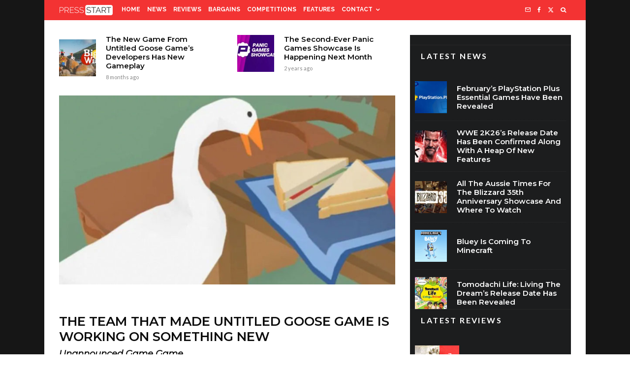

--- FILE ---
content_type: text/html; charset=UTF-8
request_url: https://press-start.com.au/news/2023/08/30/the-team-that-made-untitled-goose-game-is-working-on-something-new/
body_size: 37089
content:
<!DOCTYPE html>
<html lang="en-US">
<head>
	<meta charset="UTF-8">
			<meta name="viewport" content="width=device-width, initial-scale=1">
		<link rel="profile" href="http://gmpg.org/xfn/11">
		<meta name="theme-color" content="#ff0f0f">
	<meta name='robots' content='index, follow, max-image-preview:large, max-snippet:-1, max-video-preview:-1' />
	<style>img:is([sizes="auto" i], [sizes^="auto," i]) { contain-intrinsic-size: 3000px 1500px }</style>
	
	<!-- This site is optimized with the Yoast SEO Premium plugin v24.8 (Yoast SEO v26.8) - https://yoast.com/product/yoast-seo-premium-wordpress/ -->
	<title>The Team That Made Untitled Goose Game Is Working On Something New</title>
	<meta name="description" content="The Team That Made Untitled Goose Game Is Working On Something New" />
	<link rel="canonical" href="https://press-start.com.au/news/2023/08/30/the-team-that-made-untitled-goose-game-is-working-on-something-new/" />
	<meta property="og:locale" content="en_US" />
	<meta property="og:type" content="article" />
	<meta property="og:title" content="The Team That Made Untitled Goose Game Is Working On Something New" />
	<meta property="og:description" content="The Team That Made Untitled Goose Game Is Working On Something New" />
	<meta property="og:url" content="https://press-start.com.au/news/2023/08/30/the-team-that-made-untitled-goose-game-is-working-on-something-new/" />
	<meta property="og:site_name" content="Press Start" />
	<meta property="article:publisher" content="http://www.facebook.com/pressstartau" />
	<meta property="article:published_time" content="2023-08-30T06:02:36+00:00" />
	<meta property="article:modified_time" content="2023-08-30T06:03:37+00:00" />
	<meta property="og:image" content="https://press-start.com.au/wp-content/uploads/2019/09/Untitled-Goose-GAMe-review-1.jpg" />
	<meta property="og:image:width" content="1400" />
	<meta property="og:image:height" content="787" />
	<meta property="og:image:type" content="image/jpeg" />
	<meta name="author" content="Kieron Verbrugge" />
	<meta name="twitter:card" content="summary_large_image" />
	<meta name="twitter:creator" content="@hash_braun" />
	<meta name="twitter:site" content="@pressstartau" />
	<!-- / Yoast SEO Premium plugin. -->


<link rel="amphtml" href="https://press-start.com.au/news/2023/08/30/the-team-that-made-untitled-goose-game-is-working-on-something-new/amp/" /><meta name="generator" content="AMP for WP 1.1.11"/><link rel='dns-prefetch' href='//www.google-analytics.com' />
<link rel='dns-prefetch' href='//stats.wp.com' />
<link rel='dns-prefetch' href='//fonts.googleapis.com' />
<link rel="alternate" type="application/rss+xml" title="Press Start &raquo; Feed" href="https://press-start.com.au/feed/" />
<link rel="alternate" type="application/rss+xml" title="Press Start &raquo; Comments Feed" href="https://press-start.com.au/comments/feed/" />
<script type="text/javascript">
/* <![CDATA[ */
window._wpemojiSettings = {"baseUrl":"https:\/\/s.w.org\/images\/core\/emoji\/16.0.1\/72x72\/","ext":".png","svgUrl":"https:\/\/s.w.org\/images\/core\/emoji\/16.0.1\/svg\/","svgExt":".svg","source":{"concatemoji":"https:\/\/press-start.com.au\/wp-includes\/js\/wp-emoji-release.min.js?ver=6.8.3"}};
/*! This file is auto-generated */
!function(s,n){var o,i,e;function c(e){try{var t={supportTests:e,timestamp:(new Date).valueOf()};sessionStorage.setItem(o,JSON.stringify(t))}catch(e){}}function p(e,t,n){e.clearRect(0,0,e.canvas.width,e.canvas.height),e.fillText(t,0,0);var t=new Uint32Array(e.getImageData(0,0,e.canvas.width,e.canvas.height).data),a=(e.clearRect(0,0,e.canvas.width,e.canvas.height),e.fillText(n,0,0),new Uint32Array(e.getImageData(0,0,e.canvas.width,e.canvas.height).data));return t.every(function(e,t){return e===a[t]})}function u(e,t){e.clearRect(0,0,e.canvas.width,e.canvas.height),e.fillText(t,0,0);for(var n=e.getImageData(16,16,1,1),a=0;a<n.data.length;a++)if(0!==n.data[a])return!1;return!0}function f(e,t,n,a){switch(t){case"flag":return n(e,"\ud83c\udff3\ufe0f\u200d\u26a7\ufe0f","\ud83c\udff3\ufe0f\u200b\u26a7\ufe0f")?!1:!n(e,"\ud83c\udde8\ud83c\uddf6","\ud83c\udde8\u200b\ud83c\uddf6")&&!n(e,"\ud83c\udff4\udb40\udc67\udb40\udc62\udb40\udc65\udb40\udc6e\udb40\udc67\udb40\udc7f","\ud83c\udff4\u200b\udb40\udc67\u200b\udb40\udc62\u200b\udb40\udc65\u200b\udb40\udc6e\u200b\udb40\udc67\u200b\udb40\udc7f");case"emoji":return!a(e,"\ud83e\udedf")}return!1}function g(e,t,n,a){var r="undefined"!=typeof WorkerGlobalScope&&self instanceof WorkerGlobalScope?new OffscreenCanvas(300,150):s.createElement("canvas"),o=r.getContext("2d",{willReadFrequently:!0}),i=(o.textBaseline="top",o.font="600 32px Arial",{});return e.forEach(function(e){i[e]=t(o,e,n,a)}),i}function t(e){var t=s.createElement("script");t.src=e,t.defer=!0,s.head.appendChild(t)}"undefined"!=typeof Promise&&(o="wpEmojiSettingsSupports",i=["flag","emoji"],n.supports={everything:!0,everythingExceptFlag:!0},e=new Promise(function(e){s.addEventListener("DOMContentLoaded",e,{once:!0})}),new Promise(function(t){var n=function(){try{var e=JSON.parse(sessionStorage.getItem(o));if("object"==typeof e&&"number"==typeof e.timestamp&&(new Date).valueOf()<e.timestamp+604800&&"object"==typeof e.supportTests)return e.supportTests}catch(e){}return null}();if(!n){if("undefined"!=typeof Worker&&"undefined"!=typeof OffscreenCanvas&&"undefined"!=typeof URL&&URL.createObjectURL&&"undefined"!=typeof Blob)try{var e="postMessage("+g.toString()+"("+[JSON.stringify(i),f.toString(),p.toString(),u.toString()].join(",")+"));",a=new Blob([e],{type:"text/javascript"}),r=new Worker(URL.createObjectURL(a),{name:"wpTestEmojiSupports"});return void(r.onmessage=function(e){c(n=e.data),r.terminate(),t(n)})}catch(e){}c(n=g(i,f,p,u))}t(n)}).then(function(e){for(var t in e)n.supports[t]=e[t],n.supports.everything=n.supports.everything&&n.supports[t],"flag"!==t&&(n.supports.everythingExceptFlag=n.supports.everythingExceptFlag&&n.supports[t]);n.supports.everythingExceptFlag=n.supports.everythingExceptFlag&&!n.supports.flag,n.DOMReady=!1,n.readyCallback=function(){n.DOMReady=!0}}).then(function(){return e}).then(function(){var e;n.supports.everything||(n.readyCallback(),(e=n.source||{}).concatemoji?t(e.concatemoji):e.wpemoji&&e.twemoji&&(t(e.twemoji),t(e.wpemoji)))}))}((window,document),window._wpemojiSettings);
/* ]]> */
</script>
<style id='wp-emoji-styles-inline-css' type='text/css'>

	img.wp-smiley, img.emoji {
		display: inline !important;
		border: none !important;
		box-shadow: none !important;
		height: 1em !important;
		width: 1em !important;
		margin: 0 0.07em !important;
		vertical-align: -0.1em !important;
		background: none !important;
		padding: 0 !important;
	}
</style>
<link rel='stylesheet' id='wp-block-library-css' href='https://press-start.com.au/wp-includes/css/dist/block-library/style.min.css?ver=6.8.3' type='text/css' media='all' />
<style id='classic-theme-styles-inline-css' type='text/css'>
/*! This file is auto-generated */
.wp-block-button__link{color:#fff;background-color:#32373c;border-radius:9999px;box-shadow:none;text-decoration:none;padding:calc(.667em + 2px) calc(1.333em + 2px);font-size:1.125em}.wp-block-file__button{background:#32373c;color:#fff;text-decoration:none}
</style>
<style id='co-authors-plus-coauthors-style-inline-css' type='text/css'>
.wp-block-co-authors-plus-coauthors.is-layout-flow [class*=wp-block-co-authors-plus]{display:inline}

</style>
<style id='co-authors-plus-avatar-style-inline-css' type='text/css'>
.wp-block-co-authors-plus-avatar :where(img){height:auto;max-width:100%;vertical-align:bottom}.wp-block-co-authors-plus-coauthors.is-layout-flow .wp-block-co-authors-plus-avatar :where(img){vertical-align:middle}.wp-block-co-authors-plus-avatar:is(.alignleft,.alignright){display:table}.wp-block-co-authors-plus-avatar.aligncenter{display:table;margin-inline:auto}

</style>
<style id='co-authors-plus-image-style-inline-css' type='text/css'>
.wp-block-co-authors-plus-image{margin-bottom:0}.wp-block-co-authors-plus-image :where(img){height:auto;max-width:100%;vertical-align:bottom}.wp-block-co-authors-plus-coauthors.is-layout-flow .wp-block-co-authors-plus-image :where(img){vertical-align:middle}.wp-block-co-authors-plus-image:is(.alignfull,.alignwide) :where(img){width:100%}.wp-block-co-authors-plus-image:is(.alignleft,.alignright){display:table}.wp-block-co-authors-plus-image.aligncenter{display:table;margin-inline:auto}

</style>
<link rel='stylesheet' id='lets-info-up-block-css' href='https://press-start.com.au/wp-content/plugins/lets-info-up/frontend/css/style.min.css?ver=1.4.7' type='text/css' media='all' />
<link rel='stylesheet' id='mediaelement-css' href='https://press-start.com.au/wp-includes/js/mediaelement/mediaelementplayer-legacy.min.css?ver=4.2.17' type='text/css' media='all' />
<link rel='stylesheet' id='wp-mediaelement-css' href='https://press-start.com.au/wp-includes/js/mediaelement/wp-mediaelement.min.css?ver=6.8.3' type='text/css' media='all' />
<style id='jetpack-sharing-buttons-style-inline-css' type='text/css'>
.jetpack-sharing-buttons__services-list{display:flex;flex-direction:row;flex-wrap:wrap;gap:0;list-style-type:none;margin:5px;padding:0}.jetpack-sharing-buttons__services-list.has-small-icon-size{font-size:12px}.jetpack-sharing-buttons__services-list.has-normal-icon-size{font-size:16px}.jetpack-sharing-buttons__services-list.has-large-icon-size{font-size:24px}.jetpack-sharing-buttons__services-list.has-huge-icon-size{font-size:36px}@media print{.jetpack-sharing-buttons__services-list{display:none!important}}.editor-styles-wrapper .wp-block-jetpack-sharing-buttons{gap:0;padding-inline-start:0}ul.jetpack-sharing-buttons__services-list.has-background{padding:1.25em 2.375em}
</style>
<style id='global-styles-inline-css' type='text/css'>
:root{--wp--preset--aspect-ratio--square: 1;--wp--preset--aspect-ratio--4-3: 4/3;--wp--preset--aspect-ratio--3-4: 3/4;--wp--preset--aspect-ratio--3-2: 3/2;--wp--preset--aspect-ratio--2-3: 2/3;--wp--preset--aspect-ratio--16-9: 16/9;--wp--preset--aspect-ratio--9-16: 9/16;--wp--preset--color--black: #000000;--wp--preset--color--cyan-bluish-gray: #abb8c3;--wp--preset--color--white: #ffffff;--wp--preset--color--pale-pink: #f78da7;--wp--preset--color--vivid-red: #cf2e2e;--wp--preset--color--luminous-vivid-orange: #ff6900;--wp--preset--color--luminous-vivid-amber: #fcb900;--wp--preset--color--light-green-cyan: #7bdcb5;--wp--preset--color--vivid-green-cyan: #00d084;--wp--preset--color--pale-cyan-blue: #8ed1fc;--wp--preset--color--vivid-cyan-blue: #0693e3;--wp--preset--color--vivid-purple: #9b51e0;--wp--preset--gradient--vivid-cyan-blue-to-vivid-purple: linear-gradient(135deg,rgba(6,147,227,1) 0%,rgb(155,81,224) 100%);--wp--preset--gradient--light-green-cyan-to-vivid-green-cyan: linear-gradient(135deg,rgb(122,220,180) 0%,rgb(0,208,130) 100%);--wp--preset--gradient--luminous-vivid-amber-to-luminous-vivid-orange: linear-gradient(135deg,rgba(252,185,0,1) 0%,rgba(255,105,0,1) 100%);--wp--preset--gradient--luminous-vivid-orange-to-vivid-red: linear-gradient(135deg,rgba(255,105,0,1) 0%,rgb(207,46,46) 100%);--wp--preset--gradient--very-light-gray-to-cyan-bluish-gray: linear-gradient(135deg,rgb(238,238,238) 0%,rgb(169,184,195) 100%);--wp--preset--gradient--cool-to-warm-spectrum: linear-gradient(135deg,rgb(74,234,220) 0%,rgb(151,120,209) 20%,rgb(207,42,186) 40%,rgb(238,44,130) 60%,rgb(251,105,98) 80%,rgb(254,248,76) 100%);--wp--preset--gradient--blush-light-purple: linear-gradient(135deg,rgb(255,206,236) 0%,rgb(152,150,240) 100%);--wp--preset--gradient--blush-bordeaux: linear-gradient(135deg,rgb(254,205,165) 0%,rgb(254,45,45) 50%,rgb(107,0,62) 100%);--wp--preset--gradient--luminous-dusk: linear-gradient(135deg,rgb(255,203,112) 0%,rgb(199,81,192) 50%,rgb(65,88,208) 100%);--wp--preset--gradient--pale-ocean: linear-gradient(135deg,rgb(255,245,203) 0%,rgb(182,227,212) 50%,rgb(51,167,181) 100%);--wp--preset--gradient--electric-grass: linear-gradient(135deg,rgb(202,248,128) 0%,rgb(113,206,126) 100%);--wp--preset--gradient--midnight: linear-gradient(135deg,rgb(2,3,129) 0%,rgb(40,116,252) 100%);--wp--preset--font-size--small: 13px;--wp--preset--font-size--medium: 20px;--wp--preset--font-size--large: 36px;--wp--preset--font-size--x-large: 42px;--wp--preset--spacing--20: 0.44rem;--wp--preset--spacing--30: 0.67rem;--wp--preset--spacing--40: 1rem;--wp--preset--spacing--50: 1.5rem;--wp--preset--spacing--60: 2.25rem;--wp--preset--spacing--70: 3.38rem;--wp--preset--spacing--80: 5.06rem;--wp--preset--shadow--natural: 6px 6px 9px rgba(0, 0, 0, 0.2);--wp--preset--shadow--deep: 12px 12px 50px rgba(0, 0, 0, 0.4);--wp--preset--shadow--sharp: 6px 6px 0px rgba(0, 0, 0, 0.2);--wp--preset--shadow--outlined: 6px 6px 0px -3px rgba(255, 255, 255, 1), 6px 6px rgba(0, 0, 0, 1);--wp--preset--shadow--crisp: 6px 6px 0px rgba(0, 0, 0, 1);}:where(.is-layout-flex){gap: 0.5em;}:where(.is-layout-grid){gap: 0.5em;}body .is-layout-flex{display: flex;}.is-layout-flex{flex-wrap: wrap;align-items: center;}.is-layout-flex > :is(*, div){margin: 0;}body .is-layout-grid{display: grid;}.is-layout-grid > :is(*, div){margin: 0;}:where(.wp-block-columns.is-layout-flex){gap: 2em;}:where(.wp-block-columns.is-layout-grid){gap: 2em;}:where(.wp-block-post-template.is-layout-flex){gap: 1.25em;}:where(.wp-block-post-template.is-layout-grid){gap: 1.25em;}.has-black-color{color: var(--wp--preset--color--black) !important;}.has-cyan-bluish-gray-color{color: var(--wp--preset--color--cyan-bluish-gray) !important;}.has-white-color{color: var(--wp--preset--color--white) !important;}.has-pale-pink-color{color: var(--wp--preset--color--pale-pink) !important;}.has-vivid-red-color{color: var(--wp--preset--color--vivid-red) !important;}.has-luminous-vivid-orange-color{color: var(--wp--preset--color--luminous-vivid-orange) !important;}.has-luminous-vivid-amber-color{color: var(--wp--preset--color--luminous-vivid-amber) !important;}.has-light-green-cyan-color{color: var(--wp--preset--color--light-green-cyan) !important;}.has-vivid-green-cyan-color{color: var(--wp--preset--color--vivid-green-cyan) !important;}.has-pale-cyan-blue-color{color: var(--wp--preset--color--pale-cyan-blue) !important;}.has-vivid-cyan-blue-color{color: var(--wp--preset--color--vivid-cyan-blue) !important;}.has-vivid-purple-color{color: var(--wp--preset--color--vivid-purple) !important;}.has-black-background-color{background-color: var(--wp--preset--color--black) !important;}.has-cyan-bluish-gray-background-color{background-color: var(--wp--preset--color--cyan-bluish-gray) !important;}.has-white-background-color{background-color: var(--wp--preset--color--white) !important;}.has-pale-pink-background-color{background-color: var(--wp--preset--color--pale-pink) !important;}.has-vivid-red-background-color{background-color: var(--wp--preset--color--vivid-red) !important;}.has-luminous-vivid-orange-background-color{background-color: var(--wp--preset--color--luminous-vivid-orange) !important;}.has-luminous-vivid-amber-background-color{background-color: var(--wp--preset--color--luminous-vivid-amber) !important;}.has-light-green-cyan-background-color{background-color: var(--wp--preset--color--light-green-cyan) !important;}.has-vivid-green-cyan-background-color{background-color: var(--wp--preset--color--vivid-green-cyan) !important;}.has-pale-cyan-blue-background-color{background-color: var(--wp--preset--color--pale-cyan-blue) !important;}.has-vivid-cyan-blue-background-color{background-color: var(--wp--preset--color--vivid-cyan-blue) !important;}.has-vivid-purple-background-color{background-color: var(--wp--preset--color--vivid-purple) !important;}.has-black-border-color{border-color: var(--wp--preset--color--black) !important;}.has-cyan-bluish-gray-border-color{border-color: var(--wp--preset--color--cyan-bluish-gray) !important;}.has-white-border-color{border-color: var(--wp--preset--color--white) !important;}.has-pale-pink-border-color{border-color: var(--wp--preset--color--pale-pink) !important;}.has-vivid-red-border-color{border-color: var(--wp--preset--color--vivid-red) !important;}.has-luminous-vivid-orange-border-color{border-color: var(--wp--preset--color--luminous-vivid-orange) !important;}.has-luminous-vivid-amber-border-color{border-color: var(--wp--preset--color--luminous-vivid-amber) !important;}.has-light-green-cyan-border-color{border-color: var(--wp--preset--color--light-green-cyan) !important;}.has-vivid-green-cyan-border-color{border-color: var(--wp--preset--color--vivid-green-cyan) !important;}.has-pale-cyan-blue-border-color{border-color: var(--wp--preset--color--pale-cyan-blue) !important;}.has-vivid-cyan-blue-border-color{border-color: var(--wp--preset--color--vivid-cyan-blue) !important;}.has-vivid-purple-border-color{border-color: var(--wp--preset--color--vivid-purple) !important;}.has-vivid-cyan-blue-to-vivid-purple-gradient-background{background: var(--wp--preset--gradient--vivid-cyan-blue-to-vivid-purple) !important;}.has-light-green-cyan-to-vivid-green-cyan-gradient-background{background: var(--wp--preset--gradient--light-green-cyan-to-vivid-green-cyan) !important;}.has-luminous-vivid-amber-to-luminous-vivid-orange-gradient-background{background: var(--wp--preset--gradient--luminous-vivid-amber-to-luminous-vivid-orange) !important;}.has-luminous-vivid-orange-to-vivid-red-gradient-background{background: var(--wp--preset--gradient--luminous-vivid-orange-to-vivid-red) !important;}.has-very-light-gray-to-cyan-bluish-gray-gradient-background{background: var(--wp--preset--gradient--very-light-gray-to-cyan-bluish-gray) !important;}.has-cool-to-warm-spectrum-gradient-background{background: var(--wp--preset--gradient--cool-to-warm-spectrum) !important;}.has-blush-light-purple-gradient-background{background: var(--wp--preset--gradient--blush-light-purple) !important;}.has-blush-bordeaux-gradient-background{background: var(--wp--preset--gradient--blush-bordeaux) !important;}.has-luminous-dusk-gradient-background{background: var(--wp--preset--gradient--luminous-dusk) !important;}.has-pale-ocean-gradient-background{background: var(--wp--preset--gradient--pale-ocean) !important;}.has-electric-grass-gradient-background{background: var(--wp--preset--gradient--electric-grass) !important;}.has-midnight-gradient-background{background: var(--wp--preset--gradient--midnight) !important;}.has-small-font-size{font-size: var(--wp--preset--font-size--small) !important;}.has-medium-font-size{font-size: var(--wp--preset--font-size--medium) !important;}.has-large-font-size{font-size: var(--wp--preset--font-size--large) !important;}.has-x-large-font-size{font-size: var(--wp--preset--font-size--x-large) !important;}
:where(.wp-block-post-template.is-layout-flex){gap: 1.25em;}:where(.wp-block-post-template.is-layout-grid){gap: 1.25em;}
:where(.wp-block-columns.is-layout-flex){gap: 2em;}:where(.wp-block-columns.is-layout-grid){gap: 2em;}
:root :where(.wp-block-pullquote){font-size: 1.5em;line-height: 1.6;}
</style>
<link rel='stylesheet' id='lets-review-api-css' href='https://press-start.com.au/wp-content/plugins/lets-review/assets/css/style-api.min.css?ver=3.4.0' type='text/css' media='all' />
<link rel='stylesheet' id='font-awesome-css' href='https://press-start.com.au/wp-content/plugins/lets-review/assets/fonts/fontawesome/css/fontawesome.min.css?ver=3.4.0' type='text/css' media='all' />
<link rel='stylesheet' id='font-awesome-regular-css' href='https://press-start.com.au/wp-content/plugins/lets-review/assets/fonts/fontawesome/css/regular.min.css?ver=3.4.0' type='text/css' media='all' />
<link rel='stylesheet' id='font-awesome-solid-css' href='https://press-start.com.au/wp-content/plugins/lets-review/assets/fonts/fontawesome/css/solid.min.css?ver=3.4.0' type='text/css' media='all' />
<link rel='stylesheet' id='lets-review-css' href='https://press-start.com.au/wp-content/plugins/lets-review/assets/css/style.min.css?ver=3.4.0' type='text/css' media='all' />
<link rel='stylesheet' id='zibs_cm_style-css' href='https://press-start.com.au/wp-content/plugins/zibs-cm/style.css?ver=6.8.3' type='text/css' media='all' />
<link rel='stylesheet' id='zibs_dfp_style-css' href='https://press-start.com.au/wp-content/plugins/zibs-ps-gam/style.css?ver=6.8.3' type='text/css' media='all' />
<link rel='stylesheet' id='zibs_sfmc_style-css' href='https://press-start.com.au/wp-content/plugins/zibs-ps-sfmc/style.css?ver=zibs' type='text/css' media='all' />
<link rel='stylesheet' id='forms-for-campaign-monitor-custom_cm_monitor_css-css' href='https://press-start.com.au/wp-content/plugins/forms-for-campaign-monitor/forms/views/public/css/app.css?ver=1.0.0' type='text/css' media='all' />
<link rel='stylesheet' id='lets-info-up-css' href='https://press-start.com.au/wp-content/plugins/lets-info-up/frontend/css/style.min.css?ver=1.4.7' type='text/css' media='all' />
<link rel='stylesheet' id='lets-live-blog-css' href='https://press-start.com.au/wp-content/plugins/lets-live-blog/frontend/css/style.min.css?ver=1.2.1' type='text/css' media='all' />
<link rel='stylesheet' id='lets-live-blog-icons-css' href='https://press-start.com.au/wp-content/plugins/lets-live-blog/frontend/css/fonts/style.css?ver=1.2.1' type='text/css' media='all' />
<link rel='stylesheet' id='zeen-style-css' href='https://press-start.com.au/wp-content/themes/zeen/assets/css/style.min.css?ver=1743862367' type='text/css' media='all' />
<style id='zeen-style-inline-css' type='text/css'>
.content-bg, .block-skin-5:not(.skin-inner), .block-skin-5.skin-inner > .tipi-row-inner-style, .article-layout-skin-1.title-cut-bl .hero-wrap .meta:before, .article-layout-skin-1.title-cut-bc .hero-wrap .meta:before, .article-layout-skin-1.title-cut-bl .hero-wrap .share-it:before, .article-layout-skin-1.title-cut-bc .hero-wrap .share-it:before, .standard-archive .page-header, .skin-dark .flickity-viewport, .zeen__var__options label { background: #ffffff;}a.zeen-pin-it{position: absolute}.background.mask {background-color: transparent}.side-author__wrap .mask a {display:inline-block;height:70px}.timed-pup,.modal-wrap {position:fixed;visibility:hidden}.to-top__fixed .to-top a{background-color:#000000; color: #fff}.site-inner { background-color: #161616; }.splitter svg g { fill: #161616; }.inline-post .block article .title { font-size: 20px;}input[type=submit], button, .tipi-button,.button,.wpcf7-submit,.button__back__home{ border-radius: 0; }.fontfam-1 { font-family: 'Montserrat',sans-serif!important;}input,input[type="number"],.body-f1, .quotes-f1 blockquote, .quotes-f1 q, .by-f1 .byline, .sub-f1 .subtitle, .wh-f1 .widget-title, .headings-f1 h1, .headings-f1 h2, .headings-f1 h3, .headings-f1 h4, .headings-f1 h5, .headings-f1 h6, .font-1, div.jvectormap-tip {font-family:'Montserrat',sans-serif;font-weight: 600;font-style: normal;}.fontfam-2 { font-family:'Lato',sans-serif!important; }input[type=submit], button, .tipi-button,.button,.wpcf7-submit,.button__back__home,.body-f2, .quotes-f2 blockquote, .quotes-f2 q, .by-f2 .byline, .sub-f2 .subtitle, .wh-f2 .widget-title, .headings-f2 h1, .headings-f2 h2, .headings-f2 h3, .headings-f2 h4, .headings-f2 h5, .headings-f2 h6, .font-2 {font-family:'Lato',sans-serif;font-weight: 400;font-style: normal;}.fontfam-3 { font-family:'Raleway',sans-serif!important;}.body-f3, .quotes-f3 blockquote, .quotes-f3 q, .by-f3 .byline, .sub-f3 .subtitle, .wh-f3 .widget-title, .headings-f3 h1, .headings-f3 h2, .headings-f3 h3, .headings-f3 h4, .headings-f3 h5, .headings-f3 h6, .font-3 {font-family:'Raleway',sans-serif;font-style: normal;font-weight: 700;}.tipi-row, .tipi-builder-on .contents-wrap > p { max-width: 1100px ; }.slider-columns--3 article { width: 316.666666667px }.slider-columns--2 article { width: 490px }.slider-columns--4 article { width: 230px }.single .site-content .tipi-row { max-width: 1100px ; }.single-product .site-content .tipi-row { max-width: 1100px ; }.date--secondary { color: #ffffff; }.date--main { color: #f8d92f; }.global-accent-border { border-color: #ff0f0f; }.trending-accent-border { border-color: #ff0000; }.trending-accent-bg { border-color: #ff0000; }.wpcf7-submit, .tipi-button.block-loader { background: #fc0800; }.wpcf7-submit:hover, .tipi-button.block-loader:hover { background: #111; }.tipi-button.block-loader { color: #ffffff!important; }.wpcf7-submit { background: #18181e; }.wpcf7-submit:hover { background: #111; }.global-accent-bg, .icon-base-2:hover .icon-bg, #progress { background-color: #ff0f0f; }.global-accent-text, .mm-submenu-2 .mm-51 .menu-wrap > .sub-menu > li > a { color: #ff0f0f; }body { color:#0c0c0c;}.excerpt { color:#494949;}.mode--alt--b .excerpt, .block-skin-2 .excerpt, .block-skin-2 .preview-classic .custom-button__fill-2 { color:#0c0c0c!important;}.read-more-wrap { color:#ff2121;}.logo-fallback a { color:#000!important;}.site-mob-header .logo-fallback a { color:#000!important;}blockquote:not(.comment-excerpt) { color:#111;}.mode--alt--b blockquote:not(.comment-excerpt), .mode--alt--b .block-skin-0.block-wrap-quote .block-wrap-quote blockquote:not(.comment-excerpt), .mode--alt--b .block-skin-0.block-wrap-quote .block-wrap-quote blockquote:not(.comment-excerpt) span { color:#000000!important;}.byline, .byline a { color:#111111;}.mode--alt--b .block-wrap-classic .byline, .mode--alt--b .block-wrap-classic .byline a, .mode--alt--b .block-wrap-thumbnail .byline, .mode--alt--b .block-wrap-thumbnail .byline a, .block-skin-2 .byline a, .block-skin-2 .byline { color:#0c0c0c;}.preview-classic .meta .title, .preview-thumbnail .meta .title,.preview-56 .meta .title{ color:#0c0c0c;}h1, h2, h3, h4, h5, h6, .block-title { color:#0c0c0c;}.sidebar-widget  .widget-title { color:#ffffff!important;}.link-color-wrap a, .woocommerce-Tabs-panel--description a { color: #000000; }.mode--alt--b .link-color-wrap a, .mode--alt--b .woocommerce-Tabs-panel--description a { color: #ffffff; }.copyright, .site-footer .bg-area-inner .copyright a { color: #ffffff; }.link-color-wrap a:hover { color: #ff0000; }.mode--alt--b .link-color-wrap a:hover { color: #ffffff; }body{line-height:1.66}input[type=submit], button, .tipi-button,.button,.wpcf7-submit,.button__back__home{letter-spacing:0.03em}.sub-menu a:not(.tipi-button){letter-spacing:0.1em}.widget-title{letter-spacing:0.15em}html, body{font-size:17px}.byline{font-size:11px}input[type=submit], button, .tipi-button,.button,.wpcf7-submit,.button__back__home{font-size:11px}.excerpt{font-size:15px}.logo-fallback, .secondary-wrap .logo-fallback a{font-size:30px}.logo span{font-size:12px}.breadcrumbs{font-size:10px}.hero-meta.tipi-s-typo .title{font-size:20px}.hero-meta.tipi-s-typo .subtitle{font-size:15px}.hero-meta.tipi-m-typo .title{font-size:20px}.hero-meta.tipi-m-typo .subtitle{font-size:18px}.hero-meta.tipi-xl-typo .title{font-size:50px}.hero-meta.tipi-xl-typo .subtitle{font-size:18px}.block-html-content h1, .single-content .entry-content h1{font-size:25px}.block-html-content h2, .single-content .entry-content h2{font-size:24px}.block-html-content h3, .single-content .entry-content h3{font-size:21px}.block-html-content h4, .single-content .entry-content h4{font-size:16px}.block-html-content h5, .single-content .entry-content h5{font-size:8px}.footer-block-links{font-size:8px}blockquote, q{font-size:25px}.site-footer .copyright{font-size:12px}.footer-navigation{font-size:12px}.site-footer .menu-icons{font-size:12px}.main-navigation, .main-navigation .menu-icon--text{font-size:12px}.sub-menu a:not(.tipi-button){font-size:14px}.main-navigation .menu-icon, .main-navigation .trending-icon-solo{font-size:12px}.secondary-wrap-v .standard-drop>a,.secondary-wrap, .secondary-wrap a, .secondary-wrap .menu-icon--text{font-size:14px}.secondary-wrap .menu-icon, .secondary-wrap .menu-icon a, .secondary-wrap .trending-icon-solo{font-size:13px}.block-title, .page-title{font-size:40px}.block-subtitle{font-size:20px}.block-col-self .preview-2 .title{font-size:36px}.block-wrap-classic .tipi-m-typo .title-wrap .title{font-size:30px}.tipi-s-typo .title, .ppl-s-3 .tipi-s-typo .title, .zeen-col--wide .ppl-s-3 .tipi-s-typo .title, .preview-1 .title, .preview-21:not(.tipi-xs-typo) .title{font-size:24px}.tipi-xs-typo .title, .tipi-basket-wrap .basket-item .title{font-size:15px}.meta .read-more-wrap{font-size:15px}.widget-title{font-size:16px}.split-1:not(.preview-thumbnail) .mask{-webkit-flex: 0 0 calc( 50% - 15px);
					-ms-flex: 0 0 calc( 50% - 15px);
					flex: 0 0 calc( 50% - 15px);
					width: calc( 50% - 15px);}.preview-thumbnail .mask{-webkit-flex: 0 0 50px;
					-ms-flex: 0 0 50px;
					flex: 0 0 50px;
					width: 50px;}.footer-lower-area{padding-top:40px}.footer-lower-area{padding-bottom:40px}.footer-upper-area{padding-bottom:40px}.footer-upper-area{padding-top:40px}.footer-widget-wrap{padding-bottom:40px}.footer-widget-wrap{padding-top:40px}.tipi-button-cta-header{font-size:12px}.block-wrap-grid .tipi-xl-typo .title{font-size:22px}.block-wrap-grid .tipi-l-typo .title{font-size:24px}.block-wrap-grid .tipi-m-typo .title-wrap .title, .block-94 .block-piece-2 .tipi-xs-12 .title-wrap .title, .zeen-col--wide .block-wrap-grid:not(.block-wrap-81):not(.block-wrap-82) .tipi-m-typo .title-wrap .title, .zeen-col--wide .block-wrap-grid .tipi-l-typo .title, .zeen-col--wide .block-wrap-grid .tipi-xl-typo .title{font-size:18px}.block-wrap-grid .tipi-s-typo .title-wrap .title, .block-92 .block-piece-2 article .title-wrap .title, .block-94 .block-piece-2 .tipi-xs-6 .title-wrap .title{font-size:12px!important}.block-wrap-grid .tipi-s-typo .title-wrap .subtitle, .block-92 .block-piece-2 article .title-wrap .subtitle, .block-94 .block-piece-2 .tipi-xs-6 .title-wrap .subtitle{font-size:14px}.block-wrap-grid .tipi-m-typo .title-wrap .subtitle, .block-wrap-grid .tipi-l-typo .title-wrap .subtitle, .block-wrap-grid .tipi-xl-typo .title-wrap .subtitle, .block-94 .block-piece-2 .tipi-xs-12 .title-wrap .subtitle, .zeen-col--wide .block-wrap-grid:not(.block-wrap-81):not(.block-wrap-82) .tipi-m-typo .title-wrap .subtitle{font-size:15px}.preview-grid .read-more-wrap{font-size:13px}.tipi-button.block-loader, .wpcf7-submit, .mc4wp-form-fields button { font-weight: 700;}.subtitle {font-style:italic!important;}.secondary-wrap .menu-secondary li, .secondary-wrap .menu-item, .secondary-wrap .menu-icon .menu-icon--text {font-weight: 700;}.footer-lower-area, .footer-lower-area .menu-item, .footer-lower-area .menu-icon span {font-weight: 700;}.widget-title {font-weight: 700!important;}.tipi-xs-typo .title {font-weight: 700;}input[type=submit], button, .tipi-button,.button,.wpcf7-submit,.button__back__home{ text-transform: uppercase; }.entry-title{ text-transform: uppercase; }.logo-fallback{ text-transform: none; }.block-wrap-slider .title-wrap .title{ text-transform: uppercase; }.block-wrap-grid .title-wrap .title, .tile-design-4 .meta .title-wrap .title{ text-transform: uppercase; }.block-wrap-classic .title-wrap .title{ text-transform: none; }.block-title{ text-transform: uppercase; }.meta .excerpt .read-more{ text-transform: uppercase; }.preview-grid .read-more{ text-transform: uppercase; }.block-subtitle{ text-transform: none; }.byline{ text-transform: none; }.widget-title{ text-transform: uppercase; }.main-navigation .menu-item, .main-navigation .menu-icon .menu-icon--text{ text-transform: uppercase; }.secondary-navigation, .secondary-wrap .menu-icon .menu-icon--text{ text-transform: uppercase; }.footer-lower-area .menu-item, .footer-lower-area .menu-icon span{ text-transform: uppercase; }.sub-menu a:not(.tipi-button){ text-transform: none; }.site-mob-header .menu-item, .site-mob-header .menu-icon span{ text-transform: uppercase; }.single-content .entry-content h1, .single-content .entry-content h2, .single-content .entry-content h3, .single-content .entry-content h4, .single-content .entry-content h5, .single-content .entry-content h6, .meta__full h1, .meta__full h2, .meta__full h3, .meta__full h4, .meta__full h5, .bbp__thread__title{ text-transform: uppercase; }.mm-submenu-2 .mm-11 .menu-wrap > *, .mm-submenu-2 .mm-31 .menu-wrap > *, .mm-submenu-2 .mm-21 .menu-wrap > *, .mm-submenu-2 .mm-51 .menu-wrap > *  { border-top: 3px solid transparent; }.separation-border { margin-bottom: 25px; }.load-more-wrap-1 { padding-top: 25px; }.block-wrap-classic .inf-spacer + .block:not(.block-62) { margin-top: 25px; }#colophon .bg-area-inner { border-top: 1px #ffffff dotted;}@media only screen and (max-width: 480px) {.separation-border { margin-bottom: 30px;}}.sidebar-wrap .sidebar { padding-right: 0px; padding-left: 0px; padding-top:20px; padding-bottom:20px; }.sidebar-left .sidebar-wrap .sidebar { padding-right: 0px; padding-left: 0px; }@media only screen and (min-width: 481px) {}@media only screen and (max-width: 859px) {.mobile__design--side .mask {
		width: calc( 34% - 15px);
	}}@media only screen and (min-width: 860px) {input[type=submit], button, .tipi-button,.button,.wpcf7-submit,.button__back__home{letter-spacing:0.09em}html, body{font-size:15px}.byline{font-size:12px}.logo-fallback, .secondary-wrap .logo-fallback a{font-size:22px}.hero-meta.tipi-s-typo .title{font-size:30px}.hero-meta.tipi-s-typo .subtitle{font-size:18px}.hero-meta.tipi-m-typo .title{font-size:30px}.hero-meta.tipi-xl-typo .title{font-size:30px}.block-html-content h1, .single-content .entry-content h1{font-size:30px}.block-html-content h2, .single-content .entry-content h2{font-size:30px}.block-html-content h3, .single-content .entry-content h3{font-size:24px}.block-html-content h4, .single-content .entry-content h4{font-size:24px}.block-html-content h5, .single-content .entry-content h5{font-size:18px}.sub-menu a:not(.tipi-button){font-size:12px}.secondary-wrap-v .standard-drop>a,.secondary-wrap, .secondary-wrap a, .secondary-wrap .menu-icon--text{font-size:11px}.block-title, .page-title{font-size:24px}.block-subtitle{font-size:18px}.block-col-self .preview-2 .title{font-size:22px}.block-wrap-classic .tipi-m-typo .title-wrap .title{font-size:22px}.tipi-s-typo .title, .ppl-s-3 .tipi-s-typo .title, .zeen-col--wide .ppl-s-3 .tipi-s-typo .title, .preview-1 .title, .preview-21:not(.tipi-xs-typo) .title{font-size:22px}.meta .read-more-wrap{font-size:11px}.widget-title{font-size:12px}.split-1:not(.preview-thumbnail) .mask{-webkit-flex: 0 0 calc( 34% - 15px);
					-ms-flex: 0 0 calc( 34% - 15px);
					flex: 0 0 calc( 34% - 15px);
					width: calc( 34% - 15px);}.preview-thumbnail .mask{-webkit-flex: 0 0 65px;
					-ms-flex: 0 0 65px;
					flex: 0 0 65px;
					width: 65px;}.block-wrap-grid .tipi-xl-typo .title{font-size:30px}.block-wrap-grid .tipi-l-typo .title{font-size:30px}.block-wrap-grid .tipi-m-typo .title-wrap .title, .block-94 .block-piece-2 .tipi-xs-12 .title-wrap .title, .zeen-col--wide .block-wrap-grid:not(.block-wrap-81):not(.block-wrap-82) .tipi-m-typo .title-wrap .title, .zeen-col--wide .block-wrap-grid .tipi-l-typo .title, .zeen-col--wide .block-wrap-grid .tipi-xl-typo .title{font-size:22px}.block-wrap-grid .tipi-s-typo .title-wrap .title, .block-92 .block-piece-2 article .title-wrap .title, .block-94 .block-piece-2 .tipi-xs-6 .title-wrap .title{font-size:18px!important}.block-wrap-grid .tipi-s-typo .title-wrap .subtitle, .block-92 .block-piece-2 article .title-wrap .subtitle, .block-94 .block-piece-2 .tipi-xs-6 .title-wrap .subtitle{font-size:18px}.block-wrap-grid .tipi-m-typo .title-wrap .subtitle, .block-wrap-grid .tipi-l-typo .title-wrap .subtitle, .block-wrap-grid .tipi-xl-typo .title-wrap .subtitle, .block-94 .block-piece-2 .tipi-xs-12 .title-wrap .subtitle, .zeen-col--wide .block-wrap-grid:not(.block-wrap-81):not(.block-wrap-82) .tipi-m-typo .title-wrap .subtitle{font-size:20px}.preview-grid .read-more-wrap{font-size:11px}.layout-side-info .details{width:130px;float:left}.title-contrast .hero-wrap { height: calc( 100vh - 107px ); }.block-col-self .block-71 .tipi-s-typo .title { font-size: 18px; }.zeen-col--narrow .block-wrap-classic .tipi-m-typo .title-wrap .title { font-size: 18px; }.secondary-wrap .menu-padding, .secondary-wrap .ul-padding > li > a {
			padding-top: 15px;
			padding-bottom: 7px;
		}}@media only screen and (min-width: 1240px) {.hero-l .single-content {padding-top: 45px}.align-fs .contents-wrap .video-wrap, .align-fs-center .aligncenter.size-full, .align-fs-center .wp-caption.aligncenter .size-full, .align-fs-center .tiled-gallery, .align-fs .alignwide { width: 1040px; }.align-fs .contents-wrap .video-wrap { height: 585px; }.has-bg .align-fs .contents-wrap .video-wrap, .has-bg .align-fs .alignwide, .has-bg .align-fs-center .aligncenter.size-full, .has-bg .align-fs-center .wp-caption.aligncenter .size-full, .has-bg .align-fs-center .tiled-gallery { width: 1100px; }.has-bg .align-fs .contents-wrap .video-wrap { height: 618px; }html, body{font-size:17px}.byline{font-size:11px}.logo-fallback, .secondary-wrap .logo-fallback a{font-size:30px}.hero-meta.tipi-s-typo .title{font-size:26px}.hero-meta.tipi-m-typo .title{font-size:44px}.hero-meta.tipi-xl-typo .title{font-size:50px}.hero-meta.tipi-xl-typo .subtitle{font-size:16px}.block-html-content h1, .single-content .entry-content h1{font-size:25px}.block-html-content h2, .single-content .entry-content h2{font-size:24px}.block-html-content h3, .single-content .entry-content h3{font-size:21px}.block-html-content h4, .single-content .entry-content h4{font-size:16px}.block-html-content h5, .single-content .entry-content h5{font-size:8px}.sub-menu a:not(.tipi-button){font-size:14px}.secondary-wrap-v .standard-drop>a,.secondary-wrap, .secondary-wrap a, .secondary-wrap .menu-icon--text{font-size:14px}.block-title, .page-title{font-size:40px}.block-subtitle{font-size:20px}.block-col-self .preview-2 .title{font-size:36px}.block-wrap-classic .tipi-m-typo .title-wrap .title{font-size:30px}.tipi-s-typo .title, .ppl-s-3 .tipi-s-typo .title, .zeen-col--wide .ppl-s-3 .tipi-s-typo .title, .preview-1 .title, .preview-21:not(.tipi-xs-typo) .title{font-size:24px}.meta .read-more-wrap{font-size:15px}.widget-title{font-size:16px}.split-1:not(.preview-thumbnail) .mask{-webkit-flex: 0 0 calc( 50% - 15px);
					-ms-flex: 0 0 calc( 50% - 15px);
					flex: 0 0 calc( 50% - 15px);
					width: calc( 50% - 15px);}.footer-lower-area{padding-top:11px}.footer-upper-area{padding-bottom:50px}.footer-upper-area{padding-top:50px}.block-wrap-grid .tipi-xl-typo .title{font-size:45px}.block-wrap-grid .tipi-l-typo .title{font-size:40px}.block-wrap-grid .tipi-m-typo .title-wrap .title, .block-94 .block-piece-2 .tipi-xs-12 .title-wrap .title, .zeen-col--wide .block-wrap-grid:not(.block-wrap-81):not(.block-wrap-82) .tipi-m-typo .title-wrap .title, .zeen-col--wide .block-wrap-grid .tipi-l-typo .title, .zeen-col--wide .block-wrap-grid .tipi-xl-typo .title{font-size:24px}.block-wrap-grid .tipi-s-typo .title-wrap .subtitle, .block-92 .block-piece-2 article .title-wrap .subtitle, .block-94 .block-piece-2 .tipi-xs-6 .title-wrap .subtitle{font-size:14px}.block-wrap-grid .tipi-m-typo .title-wrap .subtitle, .block-wrap-grid .tipi-l-typo .title-wrap .subtitle, .block-wrap-grid .tipi-xl-typo .title-wrap .subtitle, .block-94 .block-piece-2 .tipi-xs-12 .title-wrap .subtitle, .zeen-col--wide .block-wrap-grid:not(.block-wrap-81):not(.block-wrap-82) .tipi-m-typo .title-wrap .subtitle{font-size:15px}.preview-grid .read-more-wrap{font-size:13px}}.main-menu-bar-color-1 .current-menu-item > a, .main-menu-bar-color-1 .menu-main-menu > .dropper.active:not(.current-menu-item) > a { background-color: #111;}.site-header a { color: #ffffff; }.site-skin-3.content-subscribe, .site-skin-3.content-subscribe .subtitle, .site-skin-3.content-subscribe input, .site-skin-3.content-subscribe h2 { color: #ffffff; } .site-skin-3.content-subscribe input[type="email"] { border-color: #ffffff; }.mob-menu-wrap a { color: #fff; }.mob-menu-wrap .mobile-navigation .mobile-search-wrap .search { border-color: #fff; }.sidebar-wrap .sidebar { border:0px #ddd solid ; }.content-area .zeen-widget { border: 0 #282828 solid ; border-width: 0 0 1px 0; }.content-area .zeen-widget { padding:0px 10px 0px; }.grid-meta-bg .mask:before { content: ""; background-image: linear-gradient(to top, rgba(1,1,1,1) 0%, rgba(0,0,0,0) 100%); }.grid-image-1 .mask-overlay { background-color: #f33 ; }.with-fi.preview-grid,.with-fi.preview-grid .byline,.with-fi.preview-grid .subtitle, .with-fi.preview-grid a { color: #ffffff; }.preview-grid .mask-overlay { opacity: 0 ; }@media (pointer: fine) {.preview-grid:hover .mask-overlay { opacity: 0.8 ; }}.slider-meta-bg .mask:before { content: ""; background-image: linear-gradient(to top, rgba(250,1,1,1) 0%, rgba(0,0,0,0) 100%); }.slider-image-1 .mask-overlay { background-color: #000 ; }.with-fi.preview-slider-overlay,.with-fi.preview-slider-overlay .byline,.with-fi.preview-slider-overlay .subtitle, .with-fi.preview-slider-overlay a { color: #fff; }.preview-slider-overlay .mask-overlay { opacity: 0 ; }@media (pointer: fine) {.preview-slider-overlay:hover .mask-overlay { opacity: 0.6 ; }}.site-footer .bg-area-inner, .site-footer .bg-area-inner .woo-product-rating span, .site-footer .bg-area-inner .stack-design-3 .meta { background-color: #f33; }.site-footer .bg-area-inner .background { background-image: none; opacity: 1; }.footer-lower-area { color: #fff; }.to-top-2 a { border-color: #fff; }.to-top-2 i:after { background: #fff; }.site-footer .bg-area-inner,.site-footer .bg-area-inner .byline,.site-footer .bg-area-inner a,.site-footer .bg-area-inner .widget_search form *,.site-footer .bg-area-inner h3,.site-footer .bg-area-inner .widget-title { color:#fff; }.site-footer .bg-area-inner .tipi-spin.tipi-row-inner-style:before { border-color:#fff; }.content-latl .bg-area { background-image: linear-gradient(130deg, #0a0000 0%, #010c3d 80%);  }.content-latl .bg-area .background { background-image: none; opacity: 1; }.content-latl .bg-area,.content-latl .bg-area .byline,.content-latl .bg-area a,.content-latl .bg-area .widget_search form *,.content-latl .bg-area h3,.content-latl .bg-area .widget-title { color:#fff; }.content-latl .bg-area .tipi-spin.tipi-row-inner-style:before { border-color:#fff; }.site-header .bg-area, .site-header .bg-area .woo-product-rating span, .site-header .bg-area .stack-design-3 .meta { background-color: #f33333; }.site-header .bg-area .background { background-image: none; opacity: 1; }.content-subscribe .bg-area, .content-subscribe .bg-area .woo-product-rating span, .content-subscribe .bg-area .stack-design-3 .meta { background-color: #000; }.content-subscribe .bg-area .background { opacity: 1; }.content-subscribe .bg-area,.content-subscribe .bg-area .byline,.content-subscribe .bg-area a,.content-subscribe .bg-area .widget_search form *,.content-subscribe .bg-area h3,.content-subscribe .bg-area .widget-title { color:#ffffff; }.content-subscribe .bg-area .tipi-spin.tipi-row-inner-style:before { border-color:#ffffff; }.slide-in-menu .bg-area, .slide-in-menu .bg-area .woo-product-rating span, .slide-in-menu .bg-area .stack-design-3 .meta { background-color: #222222; }.slide-in-menu .bg-area .background { background-image: none; opacity: 1; }.slide-in-menu,.slide-in-menu .bg-area a,.slide-in-menu .bg-area .widget-title, .slide-in-menu .cb-widget-design-1 .cb-score { color:#ffffff; }.slide-in-menu form { border-color:#ffffff; }.slide-in-menu .bg-area .mc4wp-form-fields input[type="email"], #subscribe-submit input[type="email"], .subscribe-wrap input[type="email"],.slide-in-menu .bg-area .mc4wp-form-fields input[type="text"], #subscribe-submit input[type="text"], .subscribe-wrap input[type="text"] { border-bottom-color:#ffffff; }.site-mob-header .bg-area, .site-mob-header .bg-area .woo-product-rating span, .site-mob-header .bg-area .stack-design-3 .meta { background-color: #f33; }.site-mob-header .bg-area .background { background-image: none; opacity: 1; }.site-mob-header .bg-area .tipi-i-menu-mob, .site-mob-menu-a-4.mob-open .tipi-i-menu-mob:before, .site-mob-menu-a-4.mob-open .tipi-i-menu-mob:after { background:#fff; }.site-mob-header .bg-area,.site-mob-header .bg-area .byline,.site-mob-header .bg-area a,.site-mob-header .bg-area .widget_search form *,.site-mob-header .bg-area h3,.site-mob-header .bg-area .widget-title { color:#fff; }.site-mob-header .bg-area .tipi-spin.tipi-row-inner-style:before { border-color:#fff; }.mob-menu-wrap .bg-area, .mob-menu-wrap .bg-area .woo-product-rating span, .mob-menu-wrap .bg-area .stack-design-3 .meta { background-color: #f33; }.mob-menu-wrap .bg-area .background { background-image: none; opacity: 1; }.mob-menu-wrap .bg-area,.mob-menu-wrap .bg-area .byline,.mob-menu-wrap .bg-area a,.mob-menu-wrap .bg-area .widget_search form *,.mob-menu-wrap .bg-area h3,.mob-menu-wrap .bg-area .widget-title { color:#fff; }.mob-menu-wrap .bg-area .tipi-spin.tipi-row-inner-style:before { border-color:#fff; }.content-subscribe-block .bg-area, .content-subscribe-block .bg-area .woo-product-rating span, .content-subscribe-block .bg-area .stack-design-3 .meta { background-color: #f33333; }.content-subscribe-block .bg-area .background { opacity: 0.47; }.content-subscribe-block .bg-area,.content-subscribe-block .bg-area .byline,.content-subscribe-block .bg-area a,.content-subscribe-block .bg-area .widget_search form *,.content-subscribe-block .bg-area h3,.content-subscribe-block .bg-area .widget-title { color:#fff; }.content-subscribe-block .bg-area .tipi-spin.tipi-row-inner-style:before { border-color:#fff; }.main-navigation, .main-navigation .menu-icon--text { color: #ffffff; }.main-navigation .horizontal-menu>li>a { padding-left: 7px; padding-right: 7px; }.main-navigation .menu-bg-area { background-color: #f33333; }#progress { background-color: #ff0f0f; }.main-navigation .horizontal-menu .drop, .main-navigation .horizontal-menu > li > a, .date--main {
			padding-top: 10px;
			padding-bottom: 12px;
		}.site-mob-header .menu-icon { font-size: 13px; }.secondary-wrap-v .standard-drop>a,.secondary-wrap, .secondary-wrap a, .secondary-wrap .menu-icon--text { color: #fff; }.secondary-wrap .menu-secondary > li > a, .secondary-icons li > a { padding-left: 10px; padding-right: 10px; }.mc4wp-form-fields input[type=submit], .mc4wp-form-fields button, #subscribe-submit input[type=submit], .subscribe-wrap input[type=submit] {color: ;background-color: #f33;}.site-mob-header:not(.site-mob-header-11) .header-padding .logo-main-wrap, .site-mob-header:not(.site-mob-header-11) .header-padding .icons-wrap a, .site-mob-header-11 .header-padding {
		padding-top: 11px;
		padding-bottom: 11px;
	}.site-header .header-padding {
		padding-top:10px;
		padding-bottom:5px;
	}.subscribe-wrap, .subscribe-wrap .content div { color: #ffffff; }.slide-in-box:not(.slide-in-2) { background-image: url(https://press-start.com.au/wp-content/uploads/2019/03/PS-NEWSLETTER-BOX.jpg); }@media only screen and (min-width: 860px){.tipi-m-0 {display: none}}
</style>
<link rel='stylesheet' id='zeen-child-style-css' href='https://press-start.com.au/wp-content/themes/zeen-child/style.css?ver=6.8.3' type='text/css' media='all' />
<link rel='stylesheet' id='zeen-dark-mode-css' href='https://press-start.com.au/wp-content/themes/zeen/assets/css/dark.min.css?ver=1743862367' type='text/css' media='all' />
<link rel='stylesheet' id='zeen-fonts-css' href='https://fonts.googleapis.com/css?family=Montserrat%3A600%2Citalic%2C400%7CLato%3A400%2C700%7CRaleway%3A700&#038;subset=latin&#038;display=swap' type='text/css' media='all' />
<link rel='stylesheet' id='photoswipe-css' href='https://press-start.com.au/wp-content/themes/zeen/assets/css/photoswipe.min.css?ver=4.1.3' type='text/css' media='all' />
<link rel='stylesheet' id='lets-review-widget-css' href='https://press-start.com.au/wp-content/plugins/lets-review/assets/css/style-widget.min.css?ver=3.4.0' type='text/css' media='all' />
<link rel='stylesheet' id='lets-social-count-css' href='https://press-start.com.au/wp-content/plugins/lets-social-count/assets/css/style.min.css?ver=1.2.0' type='text/css' media='all' />
<link rel='stylesheet' id='lets-info-up-widget-css' href='https://press-start.com.au/wp-content/plugins/lets-info-up/frontend/css/style-widget.min.css?ver=1.4.7' type='text/css' media='all' />
<link rel='stylesheet' id='login-with-ajax-css' href='https://press-start.com.au/wp-content/plugins/login-with-ajax/templates/widget.css?ver=4.5.1' type='text/css' media='all' />
<script type="text/javascript" src="https://press-start.com.au/wp-includes/js/jquery/jquery.min.js?ver=3.7.1" id="jquery-core-js"></script>
<script type="text/javascript" src="https://press-start.com.au/wp-includes/js/jquery/jquery-migrate.min.js?ver=3.4.1" id="jquery-migrate-js"></script>
<script type="text/javascript" src="https://press-start.com.au/wp-content/plugins/zibs-cm/sha.js?ver=6.8.3" id="zibs_cm_sha-js"></script>
<script type="text/javascript" id="login-with-ajax-js-extra">
/* <![CDATA[ */
var LWA = {"ajaxurl":"https:\/\/press-start.com.au\/wp-admin\/admin-ajax.php","off":""};
/* ]]> */
</script>
<script type="text/javascript" src="https://press-start.com.au/wp-content/themes/zeen/plugins/login-with-ajax/login-with-ajax.js?ver=4.5.1" id="login-with-ajax-js"></script>
<script type="text/javascript" src="https://press-start.com.au/wp-content/plugins/login-with-ajax/ajaxify/ajaxify.min.js?ver=4.5.1" id="login-with-ajax-ajaxify-js"></script>
<link rel="https://api.w.org/" href="https://press-start.com.au/wp-json/" /><link rel="alternate" title="JSON" type="application/json" href="https://press-start.com.au/wp-json/wp/v2/posts/148181" /><link rel="EditURI" type="application/rsd+xml" title="RSD" href="https://press-start.com.au/xmlrpc.php?rsd" />
<link rel='shortlink' href='https://press-start.com.au/?p=148181' />
<link rel="alternate" title="oEmbed (JSON)" type="application/json+oembed" href="https://press-start.com.au/wp-json/oembed/1.0/embed?url=https%3A%2F%2Fpress-start.com.au%2Fnews%2F2023%2F08%2F30%2Fthe-team-that-made-untitled-goose-game-is-working-on-something-new%2F" />
<link rel="alternate" title="oEmbed (XML)" type="text/xml+oembed" href="https://press-start.com.au/wp-json/oembed/1.0/embed?url=https%3A%2F%2Fpress-start.com.au%2Fnews%2F2023%2F08%2F30%2Fthe-team-that-made-untitled-goose-game-is-working-on-something-new%2F&#038;format=xml" />
<!-- Google tag (gtag.js) -->
<script async src="https://www.googletagmanager.com/gtag/js?id=G-HSGWQ6ZKBF"></script>
<script>
  window.dataLayer = window.dataLayer || [];
  function gtag(){dataLayer.push(arguments);}
  gtag('js', new Date());

  gtag('config', 'G-HSGWQ6ZKBF');
</script>

<!-- Global site tag (gtag.js) - Google Analytics -->
<script async src="https://www.googletagmanager.com/gtag/js?id=UA-40786266-1"></script>
<script>
  window.dataLayer = window.dataLayer || [];
  function gtag(){dataLayer.push(arguments);}
  gtag('js', new Date());

  gtag('config', 'UA-40786266-1');
</script>

<meta name='ir-site-verification-token' value='1398177998' />

<!-- Disco Tag -->
<script defer src="https://disco.headliner.link/d/press-start/web/js/widget.js"></script>		<script type="text/javascript">
			var _statcounter = _statcounter || [];
			_statcounter.push({"tags": {"author": "kieronverbrugge"}});
		</script>
		
<script>
(function() {
    var s = document.getElementsByTagName('script')[0]
      , p = document.createElement('script');
    p.async = 'async';
    p.src = '//rum-static.pingdom.net/pa-57c39ecec78e11821945a4a3.js';
    s.parentNode.insertBefore(p, s);
})();
</script>

	<!-- Dynamic Provisioning -->
	<script async src="//micro.rubiconproject.com/prebid/dynamic/12040.js"></script>
	
	<!-- Start DFP Code -->
	<script async src='//www.googletagservices.com/tag/js/gpt.js'></script>
	
	
	<script>
		var adTag = '';
		var isMobile = window.matchMedia("only screen and (max-width: 767px)").matches;

		if (isMobile) {
			adTag = 'm.press-start';
			console.log('♦ Mobile: ' + adTag + ' (added by Zibs)')
		}
		if (!isMobile){
			adTag = 'o.press-start';
			console.log('♦ Desktop: ' + adTag + ' (added by Zibs)')
		}

    	// define PBJS and GPT
		window.pbjs = window.pbjs || { que: [] };
		window.googletag = window.googletag || { cmd: [] };

		function setupAdRefresh(slots, interval = 30000) {
			// return; // This will disable the function immediately

			const observers = [];

			slots.forEach((slot) => {
				const slotElement = document.getElementById(slot.getSlotElementId());
				if (!slotElement) return;

				let refreshTimer = null;

				const observer = new IntersectionObserver((entries) => {
					entries.forEach((entry) => {
						if (entry.isIntersecting) {
                    		// Start the refresh timer when the slot is in view
							if (!refreshTimer) {
								refreshTimer = setInterval(() => {
									console.log(`Refreshing slot: ${slot.getSlotElementId()}`);
									googletag.pubads().refresh([slot]);
								}, interval);
							}
						} else {
                    		// Stop the refresh timer when the slot goes out of view
							if (refreshTimer) {
								clearInterval(refreshTimer);
								refreshTimer = null;
							}
						}
					});
					}, { threshold: 0.5 }); // Trigger when at least 50% of the slot is visible

				observer.observe(slotElement);
				observers.push(observer);
			});

    		// Return observers in case they need to be disconnected later
			return observers;
		}

	</script>
			<script>
			// configure GPT once in header ensuring disableInitialLoad is set to prevent
		    // requests to ad server prior to header bidding auction
			googletag.cmd.push(function() {
				googletag.pubads().disableInitialLoad();
				googletag.pubads().enableLazyLoad({
		          fetchMarginPercent: 200,  // Fetch ad when 2 viewports away from the user.
		          renderMarginPercent: 50,  // Render ad when within 0.5 viewports of the user.
		          mobileScaling: 2.0        // Increase margins on mobile devices.
		      });
				googletag.pubads().enableSingleRequest();
				googletag.enableServices();
			});

    		// function to handle failsafe scenarios ensuring that each call to pbjs.rp.requestBids
		    // and its accompanying setTimeout have individual adserverRequestSent booleans
			function failsafeHandler(callback, initialSlots) {
				var adserverRequestSent = false;
				return function(bidsBackSlots) { 
		      	// if ad server request has already been sent do nothing
					if (adserverRequestSent) return;
					adserverRequestSent = true;
		        // else return slots to callback
					callback(bidsBackSlots || initialSlots); 
				};
			}
		</script>
	
	 
		<script type="text/javascript">
			googletag.cmd.push(function () {
				if (isMobile){
					var adslot_sticky = googletag.defineSlot('/6773/m.press-start/zibs', [320, 50], 'ad-sticky').setTargeting('pos', ['6']).addService(googletag.pubads());
				}
				googletag.pubads().disableInitialLoad();
				googletag.pubads().collapseEmptyDivs();
				googletag.pubads().enableLazyLoad({
		          fetchMarginPercent: 200,  // Fetch ad when 2 viewports away from the user.
		          renderMarginPercent: 50,  // Render ad when within 0.5 viewports of the user.
		          mobileScaling: 2.0        // Increase margins on mobile devices.
		      });
				googletag.pubads().enableSingleRequest();
				googletag.pubads().setTargeting('site', ['press-start']).setTargeting('cat', ['news']).setTargeting('cat1', ['2023']).setTargeting('cat2', ['08']).setTargeting('cat3', ['30']).setTargeting('cat4', ['the-team-that-made-untitled-goose-game-is-working-on-something-new']);
				googletag.pubads().enableAsyncRendering();

				googletag.pubads().addEventListener('slotRenderEnded', function(event) {
					if(adslot_sticky === event.slot){
						jQuery("#ad-sticky").css({ "z-index":"9999", "padding":"5px" });
						jQuery("#ad-sticky > div").css({ "width":"auto" });
					}
				});
				
				// function that resizes iframes after pbjs renders
				pbjs.que.push(function(){
					pbjs.onEvent('adRenderSucceeded', function(o) {
						o.doc.defaultView.frameElement.style.width = o.bid.width + 'px';
					});
				});

				googletag.enableServices();

		        // function that calls the ad-server
				function callAdserver(gptSlots) {
					if (pbjs.adserverCalled) return;
					pbjs.adserverCalled = true;
					googletag.pubads().refresh(gptSlots);
				}

		        // request pbjs bids when it loads
				pbjs.que.push(function() {
					pbjs.rp.requestBids({
						callback: callAdserver
					});
				});

		        // failsafe in case PBJS doesn't load
				setTimeout(function() {
					callAdserver();
				}, 3500);

			});
		</script>
		<!-- End DFP Code -->

		<style>img#wpstats{display:none}</style>
		<link rel="apple-touch-icon" sizes="180x180" href="/wp-content/uploads/fbrfg/apple-touch-icon.png?v=eEGWXeAyKO">
<link rel="icon" type="image/png" sizes="32x32" href="/wp-content/uploads/fbrfg/favicon-32x32.png?v=eEGWXeAyKO">
<link rel="icon" type="image/png" sizes="16x16" href="/wp-content/uploads/fbrfg/favicon-16x16.png?v=eEGWXeAyKO">
<link rel="manifest" href="/wp-content/uploads/fbrfg/site.webmanifest?v=eEGWXeAyKO">
<link rel="mask-icon" href="/wp-content/uploads/fbrfg/safari-pinned-tab.svg?v=eEGWXeAyKO" color="#ff3333">
<link rel="shortcut icon" href="/wp-content/uploads/fbrfg/favicon.ico?v=eEGWXeAyKO">
<meta name="msapplication-TileColor" content="#da532c">
<meta name="msapplication-config" content="/wp-content/uploads/fbrfg/browserconfig.xml?v=eEGWXeAyKO">
<meta name="theme-color" content="#ffffff">	<!-- Google Analytics -->
	<script>
	window.ga=window.ga||function(){(ga.q=ga.q||[]).push(arguments)};ga.l=+new Date;
	ga('create', 'UA-40786266-1', 'auto');
	ga('send', 'pageview');
			ga('set', 'anonymizeIp', true);
		</script>
	<!-- End Google Analytics -->
	<link rel="preload" type="font/woff2" as="font" href="https://press-start.com.au/wp-content/themes/zeen/assets/css/tipi/tipi.woff2?9oa0lg" crossorigin="anonymous"><link rel="dns-prefetch" href="//fonts.googleapis.com"><link rel="preconnect" href="https://fonts.gstatic.com/" crossorigin="anonymous"><link rel="preload" as="image" href="https://press-start.com.au/wp-content/uploads/2019/09/Untitled-Goose-GAMe-review-1-770x433.jpg" imagesrcset="https://press-start.com.au/wp-content/uploads/2019/09/Untitled-Goose-GAMe-review-1-770x433.jpg 770w, https://press-start.com.au/wp-content/uploads/2019/09/Untitled-Goose-GAMe-review-1-300x169.jpg 300w, https://press-start.com.au/wp-content/uploads/2019/09/Untitled-Goose-GAMe-review-1-600x337.jpg 600w, https://press-start.com.au/wp-content/uploads/2019/09/Untitled-Goose-GAMe-review-1-500x281.jpg 500w, https://press-start.com.au/wp-content/uploads/2019/09/Untitled-Goose-GAMe-review-1-293x165.jpg 293w, https://press-start.com.au/wp-content/uploads/2019/09/Untitled-Goose-GAMe-review-1.jpg 1400w" imagesizes="(max-width: 770px) 100vw, 770px">

<script type="application/ld+json" class="saswp-schema-markup-output">
[{"@context":"https:\/\/schema.org\/","@type":"ItemList","itemListElement":[{"@type":"VideoObject","position":1,"@id":"https:\/\/press-start.com.au\/news\/2023\/08\/30\/the-team-that-made-untitled-goose-game-is-working-on-something-new\/#1","name":"The Team That Made Untitled Goose Game Is Working On Something New","datePublished":"2023-08-30T16:02:36+10:00","dateModified":"2023-08-30T16:03:37+10:00","url":"https:\/\/www.youtube.com\/watch?time_continue=1281&v=bYTtLdU8TfQ&embeds_referring_euri=https%3A%2F%2Fpress-start.com.au%2F&source_ve_path=MjM4NTE&feature=emb_title&ab_channel=Panic","interactionStatistic":{"@type":"InteractionCounter","interactionType":{"@type":"WatchAction"},"userInteractionCount":"0"},"thumbnailUrl":"https:\/\/press-start.com.au\/wp-content\/uploads\/2019\/09\/Untitled-Goose-GAMe-review-1-100x100.jpg","author":{"@type":"Person","name":"Kieron Verbrugge","description":"I consider myself platform agnostic but the PSX was a real turning point for me. Final Fantasy, Spyro and Ape Escape ruled my life.","url":"https:\/\/press-start.com.au\/author\/kieronverbrugge\/","sameAs":["hash_braun"],"image":{"@type":"ImageObject","url":"https:\/\/press-start.com.au\/wp-content\/uploads\/2022\/07\/cropped-KIERON-96x96.jpg","height":96,"width":96}},"uploadDate":"2023-08-30T16:02:36+10:00","contentUrl":"https:\/\/www.youtube.com\/watch?time_continue=1281&v=bYTtLdU8TfQ&embeds_referring_euri=https%3A%2F%2Fpress-start.com.au%2F&source_ve_path=MjM4NTE&feature=emb_title&ab_channel=Panic","embedUrl":"https:\/\/www.youtube.com\/watch?time_continue=1281&v=bYTtLdU8TfQ&embeds_referring_euri=https%3A%2F%2Fpress-start.com.au%2F&source_ve_path=MjM4NTE&feature=emb_title&ab_channel=Panic","description":"House House, the folks who brought us the delightful Untitled Goose Game, have revealed that they're working on another game with publisher Panic, announcing the \"totally new, totally different\" project during the Panic Games Showcase 2023. In the video, we see Jake Strasser, Stuart Gillespie-Cook, Michael McMaster and Nico Disseldorp of House House looking very comfy in the bush somewhere with a pup. \"Hello, we're House House. You might remember us from a game we made about a goose a"},{"@type":"VideoObject","position":2,"@id":"https:\/\/press-start.com.au\/news\/2023\/08\/30\/the-team-that-made-untitled-goose-game-is-working-on-something-new\/#2","name":"Panic Games Showcase 2023","datePublished":"2023-08-30T16:02:36+10:00","dateModified":"2023-08-30T16:03:37+10:00","url":"https:\/\/youtu.be\/bYTtLdU8TfQ?feature=shared&t=1281","interactionStatistic":{"@type":"InteractionCounter","interactionType":{"@type":"WatchAction"},"userInteractionCount":"0"},"thumbnailUrl":"https:\/\/i.ytimg.com\/vi\/bYTtLdU8TfQ\/hqdefault.jpg","author":{"@type":"Person","name":"Kieron Verbrugge","description":"I consider myself platform agnostic but the PSX was a real turning point for me. Final Fantasy, Spyro and Ape Escape ruled my life.","url":"https:\/\/press-start.com.au\/author\/kieronverbrugge\/","sameAs":["hash_braun"],"image":{"@type":"ImageObject","url":"https:\/\/press-start.com.au\/wp-content\/uploads\/2022\/07\/cropped-KIERON-96x96.jpg","height":96,"width":96}},"uploadDate":"2023-08-30T16:02:36+10:00","contentUrl":"https:\/\/youtu.be\/bYTtLdU8TfQ?feature=shared&t=1281","embedUrl":"https:\/\/youtu.be\/bYTtLdU8TfQ?feature=shared&t=1281","description":"House House, the folks who brought us the delightful Untitled Goose Game, have revealed that they're working on another game with publisher Panic, announcing the \"totally new, totally different\" project during the Panic Games Showcase 2023. In the video, we see Jake Strasser, Stuart Gillespie-Cook, Michael McMaster and Nico Disseldorp of House House looking very comfy in the bush somewhere with a pup. \"Hello, we're House House. You might remember us from a game we made about a goose a"}]},

{"@context":"https:\/\/schema.org\/","@graph":[{"@context":"https:\/\/schema.org\/","@type":"SiteNavigationElement","@id":"https:\/\/press-start.com.au\/#win-an-lg-oled-more","name":"WIN An LG OLED & More","url":"https:\/\/press-start.com.au\/category\/win\/"}]},

{"@context":"https:\/\/schema.org\/","@type":"Article","@id":"https:\/\/press-start.com.au\/news\/2023\/08\/30\/the-team-that-made-untitled-goose-game-is-working-on-something-new\/#Article","url":"https:\/\/press-start.com.au\/news\/2023\/08\/30\/the-team-that-made-untitled-goose-game-is-working-on-something-new\/","inLanguage":"en-US","mainEntityOfPage":"https:\/\/press-start.com.au\/news\/2023\/08\/30\/the-team-that-made-untitled-goose-game-is-working-on-something-new\/","headline":"The Team That Made Untitled Goose Game Is Working On Something New","description":"House House, the folks who brought us the delightful Untitled Goose Game, have revealed that they're working on another game with publisher Panic, announcing the \"totally new, totally different\" project during the Panic Games Showcase 2023. In the video, we see Jake Strasser, Stuart Gillespie-Cook, Michael McMaster and Nico Disseldorp of House House looking very comfy in the bush somewhere with a pup. \"Hello, we're House House. You might remember us from a game we made about a goose a","articleBody":"House House, the folks who brought us the delightful Untitled Goose Game, have revealed that they're working on another game with publisher Panic, announcing the \"totally new, totally different\" project during the Panic Games Showcase 2023.    In the video, we see Jake Strasser, Stuart Gillespie-Cook, Michael McMaster and Nico Disseldorp of House House looking very comfy in the bush somewhere with a pup. \"Hello, we're House House. You might remember us from a game we made about a goose a few years ago. We're just here today to say that we're working with Panic again on a new game,\" McMaster reveals.    \"It's something totally new, totally different. We hope you like it. Doesn't have a name yet, but I reckon we'll figure it out. That'll be fine.\"    You can see the announcement as part of the Panic Games Showcase 2023 VOD below:    https:\/\/youtu.be\/bYTtLdU8TfQ?featureshared&amp;t1281    Untitled Goose Game launched all the way back in 2019, and at the time we said, \"It\u2019s clear that Untitled Goose Game is a labour of love from House House. It\u2019s an entertaining honk-filled romp that\u2019s guaranteed to satisfy anyone\u2019s wanting to become a goose.\"","keywords":"house house, panic games showcase, panic inc, untitled goose game, ","datePublished":"2023-08-30T16:02:36+10:00","dateModified":"2023-08-30T16:03:37+10:00","author":{"@type":"Person","name":"Kieron Verbrugge","description":"I consider myself platform agnostic but the PSX was a real turning point for me. Final Fantasy, Spyro and Ape Escape ruled my life.","url":"https:\/\/press-start.com.au\/author\/kieronverbrugge\/","sameAs":["hash_braun"],"image":{"@type":"ImageObject","url":"https:\/\/press-start.com.au\/wp-content\/uploads\/2022\/07\/cropped-KIERON-96x96.jpg","height":96,"width":96}},"editor":{"@type":"Person","name":"Kieron Verbrugge","description":"I consider myself platform agnostic but the PSX was a real turning point for me. Final Fantasy, Spyro and Ape Escape ruled my life.","url":"https:\/\/press-start.com.au\/author\/kieronverbrugge\/","sameAs":["hash_braun"],"image":{"@type":"ImageObject","url":"https:\/\/press-start.com.au\/wp-content\/uploads\/2022\/07\/cropped-KIERON-96x96.jpg","height":96,"width":96}},"publisher":{"@type":"Organization","name":"Press Start Australia","url":"https:\/\/press-start.com.au","logo":{"@type":"ImageObject","url":"https:\/\/press-start.com.au\/wp-content\/uploads\/2020\/03\/PS-LOGO-1.png","width":302,"height":60}},"image":[{"@type":"ImageObject","@id":"https:\/\/press-start.com.au\/news\/2023\/08\/30\/the-team-that-made-untitled-goose-game-is-working-on-something-new\/#primaryimage","url":"https:\/\/press-start.com.au\/wp-content\/uploads\/2019\/09\/Untitled-Goose-GAMe-review-1.jpg","width":"1400","height":"787"}]},

{"@context":"https:\/\/schema.org\/","@type":"NewsArticle","@id":"https:\/\/press-start.com.au\/news\/2023\/08\/30\/the-team-that-made-untitled-goose-game-is-working-on-something-new\/#newsarticle","url":"https:\/\/press-start.com.au\/news\/2023\/08\/30\/the-team-that-made-untitled-goose-game-is-working-on-something-new\/","headline":"The Team That Made Untitled Goose Game Is Working On Something New","mainEntityOfPage":"https:\/\/press-start.com.au\/news\/2023\/08\/30\/the-team-that-made-untitled-goose-game-is-working-on-something-new\/","datePublished":"2023-08-30T16:02:36+10:00","dateModified":"2023-08-30T16:03:37+10:00","description":"House House, the folks who brought us the delightful Untitled Goose Game, have revealed that they're working on another game with publisher Panic, announcing the \"totally new, totally different\" project during the Panic Games Showcase 2023. In the video, we see Jake Strasser, Stuart Gillespie-Cook, Michael McMaster and Nico Disseldorp of House House looking very comfy in the bush somewhere with a pup. \"Hello, we're House House. You might remember us from a game we made about a goose a","articleSection":"News","articleBody":"House House, the folks who brought us the delightful Untitled Goose Game, have revealed that they're working on another game with publisher Panic, announcing the \"totally new, totally different\" project during the Panic Games Showcase 2023.    In the video, we see Jake Strasser, Stuart Gillespie-Cook, Michael McMaster and Nico Disseldorp of House House looking very comfy in the bush somewhere with a pup. \"Hello, we're House House. You might remember us from a game we made about a goose a few years ago. We're just here today to say that we're working with Panic again on a new game,\" McMaster reveals.    \"It's something totally new, totally different. We hope you like it. Doesn't have a name yet, but I reckon we'll figure it out. That'll be fine.\"    You can see the announcement as part of the Panic Games Showcase 2023 VOD below:    https:\/\/youtu.be\/bYTtLdU8TfQ?featureshared&amp;t1281    Untitled Goose Game launched all the way back in 2019, and at the time we said, \"It\u2019s clear that Untitled Goose Game is a labour of love from House House. It\u2019s an entertaining honk-filled romp that\u2019s guaranteed to satisfy anyone\u2019s wanting to become a goose.\"","keywords":["house house"," panic games showcase"," panic inc"," untitled goose game"," "],"name":"The Team That Made Untitled Goose Game Is Working On Something New","thumbnailUrl":"https:\/\/press-start.com.au\/wp-content\/uploads\/2019\/09\/Untitled-Goose-GAMe-review-1-100x100.jpg","wordCount":"183","timeRequired":"PT48S","mainEntity":{"@type":"WebPage","@id":"https:\/\/press-start.com.au\/news\/2023\/08\/30\/the-team-that-made-untitled-goose-game-is-working-on-something-new\/"},"author":{"@type":"Person","name":"Kieron Verbrugge","description":"I consider myself platform agnostic but the PSX was a real turning point for me. Final Fantasy, Spyro and Ape Escape ruled my life.","url":"https:\/\/press-start.com.au\/author\/kieronverbrugge\/","sameAs":["hash_braun"],"image":{"@type":"ImageObject","url":"https:\/\/press-start.com.au\/wp-content\/uploads\/2022\/07\/cropped-KIERON-96x96.jpg","height":96,"width":96}},"editor":{"@type":"Person","name":"Kieron Verbrugge","description":"I consider myself platform agnostic but the PSX was a real turning point for me. Final Fantasy, Spyro and Ape Escape ruled my life.","url":"https:\/\/press-start.com.au\/author\/kieronverbrugge\/","sameAs":["hash_braun"],"image":{"@type":"ImageObject","url":"https:\/\/press-start.com.au\/wp-content\/uploads\/2022\/07\/cropped-KIERON-96x96.jpg","height":96,"width":96}},"publisher":{"@type":"Organization","name":"Press Start Australia","url":"https:\/\/press-start.com.au","logo":{"@type":"ImageObject","url":"https:\/\/press-start.com.au\/wp-content\/uploads\/2020\/03\/PS-LOGO-1.png","width":302,"height":60}},"image":[{"@type":"ImageObject","@id":"https:\/\/press-start.com.au\/news\/2023\/08\/30\/the-team-that-made-untitled-goose-game-is-working-on-something-new\/#primaryimage","url":"https:\/\/press-start.com.au\/wp-content\/uploads\/2019\/09\/Untitled-Goose-GAMe-review-1.jpg","width":"1400","height":"787"}]},

{"@context":"https:\/\/schema.org\/","@type":"BlogPosting","@id":"https:\/\/press-start.com.au\/news\/2023\/08\/30\/the-team-that-made-untitled-goose-game-is-working-on-something-new\/#BlogPosting","url":"https:\/\/press-start.com.au\/news\/2023\/08\/30\/the-team-that-made-untitled-goose-game-is-working-on-something-new\/","inLanguage":"en-US","mainEntityOfPage":"https:\/\/press-start.com.au\/news\/2023\/08\/30\/the-team-that-made-untitled-goose-game-is-working-on-something-new\/","headline":"The Team That Made Untitled Goose Game Is Working On Something New","description":"House House, the folks who brought us the delightful Untitled Goose Game, have revealed that they're working on another game with publisher Panic, announcing the \"totally new, totally different\" project during the Panic Games Showcase 2023. In the video, we see Jake Strasser, Stuart Gillespie-Cook, Michael McMaster and Nico Disseldorp of House House looking very comfy in the bush somewhere with a pup. \"Hello, we're House House. You might remember us from a game we made about a goose a","articleBody":"House House, the folks who brought us the delightful Untitled Goose Game, have revealed that they're working on another game with publisher Panic, announcing the \"totally new, totally different\" project during the Panic Games Showcase 2023.    In the video, we see Jake Strasser, Stuart Gillespie-Cook, Michael McMaster and Nico Disseldorp of House House looking very comfy in the bush somewhere with a pup. \"Hello, we're House House. You might remember us from a game we made about a goose a few years ago. We're just here today to say that we're working with Panic again on a new game,\" McMaster reveals.    \"It's something totally new, totally different. We hope you like it. Doesn't have a name yet, but I reckon we'll figure it out. That'll be fine.\"    You can see the announcement as part of the Panic Games Showcase 2023 VOD below:    https:\/\/youtu.be\/bYTtLdU8TfQ?featureshared&amp;t1281    Untitled Goose Game launched all the way back in 2019, and at the time we said, \"It\u2019s clear that Untitled Goose Game is a labour of love from House House. It\u2019s an entertaining honk-filled romp that\u2019s guaranteed to satisfy anyone\u2019s wanting to become a goose.\"","keywords":"house house, panic games showcase, panic inc, untitled goose game, ","datePublished":"2023-08-30T16:02:36+10:00","dateModified":"2023-08-30T16:03:37+10:00","author":{"@type":"Person","name":"Kieron Verbrugge","description":"I consider myself platform agnostic but the PSX was a real turning point for me. Final Fantasy, Spyro and Ape Escape ruled my life.","url":"https:\/\/press-start.com.au\/author\/kieronverbrugge\/","sameAs":["hash_braun"],"image":{"@type":"ImageObject","url":"https:\/\/press-start.com.au\/wp-content\/uploads\/2022\/07\/cropped-KIERON-96x96.jpg","height":96,"width":96}},"editor":{"@type":"Person","name":"Kieron Verbrugge","description":"I consider myself platform agnostic but the PSX was a real turning point for me. Final Fantasy, Spyro and Ape Escape ruled my life.","url":"https:\/\/press-start.com.au\/author\/kieronverbrugge\/","sameAs":["hash_braun"],"image":{"@type":"ImageObject","url":"https:\/\/press-start.com.au\/wp-content\/uploads\/2022\/07\/cropped-KIERON-96x96.jpg","height":96,"width":96}},"publisher":{"@type":"Organization","name":"Press Start Australia","url":"https:\/\/press-start.com.au","logo":{"@type":"ImageObject","url":"https:\/\/press-start.com.au\/wp-content\/uploads\/2020\/03\/PS-LOGO-1.png","width":302,"height":60}},"image":[{"@type":"ImageObject","@id":"https:\/\/press-start.com.au\/news\/2023\/08\/30\/the-team-that-made-untitled-goose-game-is-working-on-something-new\/#primaryimage","url":"https:\/\/press-start.com.au\/wp-content\/uploads\/2019\/09\/Untitled-Goose-GAMe-review-1.jpg","width":"1400","height":"787"}]}]
</script>

<link rel="icon" href="https://press-start.com.au/wp-content/uploads/2019/03/cropped-PS-LOGO-2-32x32.jpg" sizes="32x32" />
<link rel="icon" href="https://press-start.com.au/wp-content/uploads/2019/03/cropped-PS-LOGO-2-192x192.jpg" sizes="192x192" />
<link rel="apple-touch-icon" href="https://press-start.com.au/wp-content/uploads/2019/03/cropped-PS-LOGO-2-180x180.jpg" />
<meta name="msapplication-TileImage" content="https://press-start.com.au/wp-content/uploads/2019/03/cropped-PS-LOGO-2-270x270.jpg" />
		<style type="text/css" id="wp-custom-css">
				/* h5 font-size on desktop */
@media only screen and (min-width: 1024px){
body h5{
font-size: 10.5px;
}
}
/* h5 font-size on mobile */
@media only screen and (max-width: 1024px){
body h5{
font-size: 10.5px;
}
}

.wp-embedded-content,
.twitter-tweet{
	width:100%;
	margin:0 auto;
	position:relative!important
}
@media only screen and (min-width: 768px){
	.wp-embedded-content{
			height: 200px
		}
	}
@media only screen and (max-width: 640px) {
	.wp-embedded-content{
		height: 400px
	}
}

.tipi-builder-on .single-content {    max-width: 1110px;    margin: 0 auto;
}

.link-color-wrap a,
.woocommerce-Tabs-panel--description a {
	border-bottom: 2px solid red; !important;
}

.link-color-wrap .lasso-container a { 
		border-bottom: none;
}

.link-color-wrap a.lasso-button-1:hover{
	background:#000000
}

.link-color-wrap a.lasso-button-1,
.link-color-wrap a.lasso-button-1:hover{
	color:#FFF
}

blockquote.wp-embedded-content{
	display:none
}

.post-wrap .block-da-post_middle_content{
	float:none;
}

.ad-top div{
margin-left:auto !important;
margin-right:auto !important;
}

.spon-block .title{
background:red !important;
color:white;
}

@media only screen and (max-width: 768px){
    .related-posts-wrap-hero{
            margin-bottom: 20px;
    }

}
}
.zeen_stylish_posts .block{
background:#141516;
}


/* First affiliate button link */
.lets-info-up-aff-content:nth-child(2){
margin-top:10px;    
padding:10px;    
background:red;
}
/* second affiliate button link */
.lets-info-up-aff-content:nth-child(3){
margin-top:10px;
padding:10px;    
background:red;
}
/* border color */
.lets-info-up {
border: 3px solid red;
}




@media only screen and (min-width: 768px){

article>.related-posts-wrap-hero .block .preview-22 {
    flex: 0 0 calc(50% - 20px);
}
	

	
	
/* reduce gradient opacity */
.grid-meta-bg .mask:before {
    opacity:0.9;
}
	
		@media only screen and (min-width: 1025px){
    .block-css-87566 a {
            font-size: 23.3px !important;
    }

}
	

	
	@media only screen and (min-width: 1025px){
    .block-css-54153 a {
            font-size: 15.5px !important;
    }

}
	
		@media only screen and (min-width: 1025px){
    .block-css-83689 a {
            font-size: 15.5px !important;
    }

}

		@media only screen and (min-width: 1025px){
    .block-css-21719 a {
            font-size: 15px !important;
    }

}
	
			@media only screen and (min-width: 1025px){
    .block-css-55250 a {
            font-size: 15px !important;
    }

}
	
				@media only screen and (min-width: 1025px){
    .block-css-26586 a {
            font-size: 15px !important;
    }

}
	
	#block-wrap-17251.tipi-row > .tipi-row-inner-style > .contents, .block-wrap-110>div>.tipi-row, .block-wrap-110.tipi-row{
   padding-left: 0 !important;
   padding-right: 0 !important;
}
	
		#block-wrap-25652.tipi-row > .tipi-row-inner-style > .contents, .block-wrap-110>div>.tipi-row, .block-wrap-110.tipi-row{
   padding-left: 0 !important;
   padding-right: 0 !important;
}

/* Fix for zeen stylish widgets on desktop */
.zeen_stylish_posts .block{
background:#1c1d1e !important;
}
.mode--alt--b .zeen_stylish_posts .block{
background:#151515 !important;
} 
	
	.mode--alt--b .block-skin-bg-1:not(.skin-inner) {
  background-color: #0f0f0f !important;
}

	/*Align top post with nav bar*/
.tipi-builder-on .single-content {max-width: 1231px !important;}
}
	
.post-intro-line {
    font-size: 0.8em;   /* slightly smaller than before */
    font-style: italic;
    text-align: center;
    color: #555;        /* darker grey */
    margin-top: 0;
    margin-bottom: 20px;
}		</style>
		</head>
<body class="wp-singular post-template-default single single-post postid-148181 single-format-standard wp-theme-zeen wp-child-theme-zeen-child desktop chrome headings-f1 body-f2 sub-f1 quotes-f1 by-f2 wh-f2 block-titles-big menu-no-color-hover grids-spacing-0 mob-fi-tall modal-skin-2 excerpt-mob-off avatar-mob-off dark-mode--header-off skin-light single-sticky-spin mm-ani-3 site-mob-menu-a-2 site-mob-menu-1 mm-submenu-2 main-menu-logo-2 body-header-style-51 body-header-style-50s body-hero-s has-bg byline-font-2">
		<div id="page" class="site">
		<div id="mob-line" class="tipi-m-0"></div><header id="mobhead" class="site-header-block site-mob-header tipi-m-0 site-mob-header-1 site-mob-menu-1 sticky-menu-mob sticky-menu-1 sticky-top site-skin-3 site-img-1"><div class="bg-area header-padding tipi-row tipi-vertical-c">
	<ul class="menu-left icons-wrap tipi-vertical-c">
				<li class="menu-icon menu-icon-style-1 menu-icon-search"><a href="#" class="tipi-i-search modal-tr tipi-tip tipi-tip-move" data-title="Search" data-type="search"></a></li>
				
	
			
				
	
		</ul>
	<div class="logo-main-wrap logo-mob-wrap">
		<div class="logo logo-mobile"><a href="https://press-start.com.au" data-pin-nopin="true"><span class="logo-img"><img src="https://press-start.com.au/wp-content/uploads/2019/03/PS-LOGO.png" alt="" srcset="https://press-start.com.au/wp-content/uploads/2019/03/PS-RETINA.png 2x" width="180" height="45"></span></a></div>	</div>
	<ul class="menu-right icons-wrap tipi-vertical-c">
		<li class="menu-icon menu-icon-style-1 menu-icon-mode">	<a href="#" class="mode__wrap">
		<span class="mode__inner__wrap tipi-vertical-c tipi-tip tipi-tip-move" data-title="Reading Mode">
			<i class="tipi-i-sun tipi-all-c"></i>
			<i class="tipi-i-moon tipi-all-c"></i>
		</span>
	</a>
	</li>
				
	
			
				
	
			
				
			<li class="menu-icon menu-icon-mobile-slide"><a href="#" class="mob-tr-open" data-target="slide-menu"><i class="tipi-i-menu-mob" aria-hidden="true"></i></a></li>
	
		</ul>
	<div class="background mask"></div></div>
</header><!-- .site-mob-header -->		<div class="site-inner">
			<div id="header-line"></div><nav id="site-navigation" class="main-navigation main-navigation-1 tipi-xs-0 clearfix logo-always-vis tipi-row main-menu-skin-3 main-menu-width-3 main-menu-bar-color-2 mm-skin-2 mm-submenu-2 mm-ani-3 sticky-menu-dt sticky-menu sticky-menu-1 sticky-top">	<div class="main-navigation-border menu-bg-area">
		<div class="nav-grid clearfix tipi-row">
			<div class="tipi-flex sticky-part sticky-p1">
				<div class="logo logo-p_menu"><a href="https://press-start.com.au" data-pin-nopin="true"><span class="logo-img"><img src="https://press-start.com.au/wp-content/uploads/2019/03/PS2LOGO.png" alt="" loading="lazy" srcset="https://press-start.com.au/wp-content/uploads/2019/03/PS2LOGORETINA.png 2x" width="110" height="28"></span></a></div>				<ul id="menu-main-menu" class="menu-main-menu horizontal-menu tipi-flex font-3">
					<li id="menu-item-379" class="menu-item menu-item-type-custom menu-item-object-custom menu-item-home dropper drop-it mm-art mm-wrap-2 mm-wrap menu-item-379"><a href="https://press-start.com.au">Home</a></li>
<li id="menu-item-389" class="menu-item menu-item-type-taxonomy menu-item-object-category current-post-ancestor current-menu-parent current-post-parent dropper drop-it mm-art mm-wrap-31 mm-wrap mm-color mm-sb-left menu-item-389"><a href="https://press-start.com.au/category/news/" data-ppp="7" data-tid="1"  data-term="category">News</a><div class="menu mm-31 tipi-row" data-mm="31"><div class="menu-wrap menu-wrap-more-10 tipi-flex"><div id="block-wrap-389" class="block-wrap-native block-wrap block-wrap-76 block-css-389 block-wrap-classic columns__m--1 elements-design-2 block-skin-0 filter-wrap-2 tipi-box tipi-row classic-title-overlay mm-ppp-6 clearfix" data-id="389" data-base="0"><div class="tipi-row-inner-style clearfix"><div class="tipi-row-inner-box contents sticky--wrap"><div class="block-title-wrap module-block-title clearfix  block-title-1 with-load-more"><div class="block-title-area clearfix"><div class="block-title font-1">News</div></div><div class="filters tipi-flex font-2"><div class="load-more-wrap load-more-size-2 load-more-wrap-2">		<a href="#" data-id="389" class="tipi-arrow tipi-arrow-s tipi-arrow-l block-loader block-more block-more-1 no-more" data-dir="1"><i class="tipi-i-angle-left" aria-hidden="true"></i></a>
		<a href="#" data-id="389" class="tipi-arrow tipi-arrow-s tipi-arrow-r block-loader block-more block-more-2" data-dir="2"><i class="tipi-i-angle-right" aria-hidden="true"></i></a>
		</div></div></div><div class="block block-76 clearfix"><div class="block-piece block-piece-1 clearfix tipi-m-5 tipi-col tipi-col-a"><article class="tipi-xs-12 elements-location-2 clearfix with-fi ani-base tipi-s-typo stack-1 stack-design-1 loop-0 preview-classic preview__img-shape-l preview-76 img-ani-base img-ani-2 img-color-hover-base img-color-hover-12 img-color-content elements-design-2 post-165696 post type-post status-publish format-standard has-post-thumbnail hentry category-news category-pcmac category-xbox tag-amazon tag-ella-purnell tag-fallout tag-first-season tag-free tag-ghoul tag-limited-time tag-season-1 tag-walton-goggins tag-youtube" style="--animation-order:0"><div class="preview-mini-wrap clearfix"><div class="mask"><a href="https://press-start.com.au/news/2026/01/31/you-can-watch-fallouts-entire-first-season-for-free-for-a-limited-time/" class="mask-img"><img width="331" height="221" src="https://press-start.com.au/wp-content/uploads/2024/04/fallout-out-now-331x221.jpg" class="attachment-zeen-370-247 size-zeen-370-247 zeen-lazy-load-base zeen-lazy-load-mm wp-post-image" alt="fallout out now" decoding="async" fetchpriority="high" srcset="https://press-start.com.au/wp-content/uploads/2024/04/fallout-out-now-331x221.jpg 331w, https://press-start.com.au/wp-content/uploads/2024/04/fallout-out-now-360x240.jpg 360w, https://press-start.com.au/wp-content/uploads/2024/04/fallout-out-now-1155x770.jpg 1155w, https://press-start.com.au/wp-content/uploads/2024/04/fallout-out-now-731x487.jpg 731w, https://press-start.com.au/wp-content/uploads/2024/04/fallout-out-now-1116x744.jpg 1116w" sizes="(max-width: 331px) 100vw, 331px" data-attachment-id="153855" data-permalink="https://press-start.com.au/news/2024/04/11/prime-videos-fallout-is-out-now-with-all-episodes-available-to-stream/attachment/fallout-out-now/" data-orig-file="https://press-start.com.au/wp-content/uploads/2024/04/fallout-out-now.jpg" data-orig-size="1400,787" data-comments-opened="0" data-image-meta="{&quot;aperture&quot;:&quot;0&quot;,&quot;credit&quot;:&quot;&quot;,&quot;camera&quot;:&quot;&quot;,&quot;caption&quot;:&quot;&quot;,&quot;created_timestamp&quot;:&quot;0&quot;,&quot;copyright&quot;:&quot;&quot;,&quot;focal_length&quot;:&quot;0&quot;,&quot;iso&quot;:&quot;0&quot;,&quot;shutter_speed&quot;:&quot;0&quot;,&quot;title&quot;:&quot;&quot;,&quot;orientation&quot;:&quot;0&quot;}" data-image-title="fallout-out-now" data-image-description="" data-image-caption="" data-medium-file="https://press-start.com.au/wp-content/uploads/2024/04/fallout-out-now-300x169.jpg" data-large-file="https://press-start.com.au/wp-content/uploads/2024/04/fallout-out-now-600x337.jpg" loading="lazy" /></a></div><div class="meta"><div class="title-wrap"><h3 class="title"><a href="https://press-start.com.au/news/2026/01/31/you-can-watch-fallouts-entire-first-season-for-free-for-a-limited-time/">You Can Watch Fallout&#8217;s Entire First Season For Free For A Limited Time</a></h3></div></div></div></article></div><div class="block-piece block-piece-2 clearfix tipi-m-7 tipi-col tipi-col-z block-ppl-2 tipi-flex tipi-flex-wrap"><article class="tipi-xs-12 clearfix with-fi ani-base tipi-xs-typo split-1 split-design-1 loop-1 preview-thumbnail preview-76 elements-design-2 post-165691 post type-post status-publish format-standard has-post-thumbnail hentry category-nintendo category-pcmac category-playstation category-xbox tag-2k-sports tag-attitude-era tag-battle-pass tag-cm-punk tag-showcase tag-switch-2 tag-wwe-2k25 tag-wwe-2k26" style="--animation-order:1"><div class="preview-mini-wrap clearfix"><div class="mask"><a href="https://press-start.com.au/news/playstation/2026/01/31/wwe-2k26s-release-date-has-been-confirmed-along-with-a-heap-of-new-features/" class="mask-img"><img width="100" height="100" src="https://press-start.com.au/wp-content/uploads/2026/01/wwe-2k26-100x100.jpg" class="attachment-thumbnail size-thumbnail zeen-lazy-load-base zeen-lazy-load-mm wp-post-image" alt="WWE 2K26" decoding="async" srcset="https://press-start.com.au/wp-content/uploads/2026/01/wwe-2k26-100x100.jpg 100w, https://press-start.com.au/wp-content/uploads/2026/01/wwe-2k26-293x293.jpg 293w, https://press-start.com.au/wp-content/uploads/2026/01/wwe-2k26-254x254.jpg 254w, https://press-start.com.au/wp-content/uploads/2026/01/wwe-2k26-351x351.jpg 351w, https://press-start.com.au/wp-content/uploads/2026/01/wwe-2k26-546x546.jpg 546w" sizes="(max-width: 100px) 100vw, 100px" data-attachment-id="165692" data-permalink="https://press-start.com.au/news/playstation/2026/01/31/wwe-2k26s-release-date-has-been-confirmed-along-with-a-heap-of-new-features/attachment/wwe-2k26/" data-orig-file="https://press-start.com.au/wp-content/uploads/2026/01/wwe-2k26.jpg" data-orig-size="1400,787" data-comments-opened="0" data-image-meta="{&quot;aperture&quot;:&quot;0&quot;,&quot;credit&quot;:&quot;&quot;,&quot;camera&quot;:&quot;&quot;,&quot;caption&quot;:&quot;&quot;,&quot;created_timestamp&quot;:&quot;0&quot;,&quot;copyright&quot;:&quot;&quot;,&quot;focal_length&quot;:&quot;0&quot;,&quot;iso&quot;:&quot;0&quot;,&quot;shutter_speed&quot;:&quot;0&quot;,&quot;title&quot;:&quot;&quot;,&quot;orientation&quot;:&quot;0&quot;}" data-image-title="wwe-2k26" data-image-description="" data-image-caption="" data-medium-file="https://press-start.com.au/wp-content/uploads/2026/01/wwe-2k26-300x169.jpg" data-large-file="https://press-start.com.au/wp-content/uploads/2026/01/wwe-2k26-600x337.jpg" loading="lazy" /></a></div><div class="meta"><div class="title-wrap"><h3 class="title"><a href="https://press-start.com.au/news/playstation/2026/01/31/wwe-2k26s-release-date-has-been-confirmed-along-with-a-heap-of-new-features/">WWE 2K26&#8217;s Release Date Has Been Confirmed Along With A Heap Of New Features</a></h3></div><div class="byline byline-3"><span class="byline-part date"><time class="entry-date published dateCreated flipboard-date" datetime="2026-01-31T08:23:52+11:00">3 hours ago</time></span></div></div></div></article><article class="tipi-xs-12 clearfix with-fi ani-base tipi-xs-typo split-1 split-design-1 loop-2 preview-thumbnail preview-76 elements-design-2 post-165683 post type-post status-publish format-standard has-post-thumbnail hentry category-nintendo tag-tomodachi-life tag-tomodachi-life-living-the-dream" style="--animation-order:2"><div class="preview-mini-wrap clearfix"><div class="mask"><a href="https://press-start.com.au/news/nintendo/2026/01/30/tomodachi-life-living-the-dreams-release-date-has-been-revealed/" class="mask-img"><img width="100" height="100" src="https://press-start.com.au/wp-content/uploads/2026/01/TD-LTD-100x100.jpg" class="attachment-thumbnail size-thumbnail zeen-lazy-load-base zeen-lazy-load-mm wp-post-image" alt="Tomodachi Life Living The Dream" decoding="async" srcset="https://press-start.com.au/wp-content/uploads/2026/01/TD-LTD-100x100.jpg 100w, https://press-start.com.au/wp-content/uploads/2026/01/TD-LTD-293x293.jpg 293w, https://press-start.com.au/wp-content/uploads/2026/01/TD-LTD-254x254.jpg 254w, https://press-start.com.au/wp-content/uploads/2026/01/TD-LTD-351x351.jpg 351w, https://press-start.com.au/wp-content/uploads/2026/01/TD-LTD-546x546.jpg 546w" sizes="(max-width: 100px) 100vw, 100px" data-attachment-id="165684" data-permalink="https://press-start.com.au/news/nintendo/2026/01/30/tomodachi-life-living-the-dreams-release-date-has-been-revealed/attachment/td-ltd/" data-orig-file="https://press-start.com.au/wp-content/uploads/2026/01/TD-LTD.jpg" data-orig-size="1400,787" data-comments-opened="0" data-image-meta="{&quot;aperture&quot;:&quot;0&quot;,&quot;credit&quot;:&quot;&quot;,&quot;camera&quot;:&quot;&quot;,&quot;caption&quot;:&quot;&quot;,&quot;created_timestamp&quot;:&quot;0&quot;,&quot;copyright&quot;:&quot;&quot;,&quot;focal_length&quot;:&quot;0&quot;,&quot;iso&quot;:&quot;0&quot;,&quot;shutter_speed&quot;:&quot;0&quot;,&quot;title&quot;:&quot;&quot;,&quot;orientation&quot;:&quot;0&quot;}" data-image-title="TD-LTD" data-image-description="" data-image-caption="" data-medium-file="https://press-start.com.au/wp-content/uploads/2026/01/TD-LTD-300x169.jpg" data-large-file="https://press-start.com.au/wp-content/uploads/2026/01/TD-LTD-600x337.jpg" loading="lazy" /></a></div><div class="meta"><div class="title-wrap"><h3 class="title"><a href="https://press-start.com.au/news/nintendo/2026/01/30/tomodachi-life-living-the-dreams-release-date-has-been-revealed/">Tomodachi Life: Living The Dream&#8217;s Release Date Has Been Revealed</a></h3></div><div class="byline byline-3"><span class="byline-part date"><time class="entry-date published dateCreated flipboard-date" datetime="2026-01-30T11:07:11+11:00">1 day ago</time></span></div></div></div></article><article class="tipi-xs-12 clearfix with-fi ani-base tipi-xs-typo split-1 split-design-1 loop-3 preview-thumbnail preview-76 elements-design-2 post-165673 post type-post status-publish format-standard has-post-thumbnail hentry category-nintendo category-pcmac category-playstation category-xbox tag-blizzard-activision tag-blizzard-entertainment tag-diablo-4 tag-diablo-4-lord-of-hatred tag-hearthstone tag-overwatch tag-world-of-warcraft" style="--animation-order:3"><div class="preview-mini-wrap clearfix"><div class="mask"><a href="https://press-start.com.au/news/nintendo/2026/01/30/all-the-aussie-times-for-blizzard-35th-anniversary-showcase-and-where-to-watch/" class="mask-img"><img width="100" height="100" src="https://press-start.com.au/wp-content/uploads/2026/01/Blizzard_The_Next_Chapter_Still_5-100x100.jpeg" class="attachment-thumbnail size-thumbnail zeen-lazy-load-base zeen-lazy-load-mm wp-post-image" alt="Blizzard 35th Anniversary: Next Chapter" decoding="async" srcset="https://press-start.com.au/wp-content/uploads/2026/01/Blizzard_The_Next_Chapter_Still_5-100x100.jpeg 100w, https://press-start.com.au/wp-content/uploads/2026/01/Blizzard_The_Next_Chapter_Still_5-293x293.jpeg 293w, https://press-start.com.au/wp-content/uploads/2026/01/Blizzard_The_Next_Chapter_Still_5-254x254.jpeg 254w, https://press-start.com.au/wp-content/uploads/2026/01/Blizzard_The_Next_Chapter_Still_5-351x351.jpeg 351w, https://press-start.com.au/wp-content/uploads/2026/01/Blizzard_The_Next_Chapter_Still_5-546x546.jpeg 546w" sizes="(max-width: 100px) 100vw, 100px" data-attachment-id="165674" data-permalink="https://press-start.com.au/news/nintendo/2026/01/30/all-the-aussie-times-for-blizzard-35th-anniversary-showcase-and-where-to-watch/attachment/blizzard_the_next_chapter_still_5/" data-orig-file="https://press-start.com.au/wp-content/uploads/2026/01/Blizzard_The_Next_Chapter_Still_5.jpeg" data-orig-size="1280,720" data-comments-opened="0" data-image-meta="{&quot;aperture&quot;:&quot;0&quot;,&quot;credit&quot;:&quot;&quot;,&quot;camera&quot;:&quot;&quot;,&quot;caption&quot;:&quot;&quot;,&quot;created_timestamp&quot;:&quot;0&quot;,&quot;copyright&quot;:&quot;&quot;,&quot;focal_length&quot;:&quot;0&quot;,&quot;iso&quot;:&quot;0&quot;,&quot;shutter_speed&quot;:&quot;0&quot;,&quot;title&quot;:&quot;&quot;,&quot;orientation&quot;:&quot;1&quot;}" data-image-title="Blizzard_The_Next_Chapter_Still_5" data-image-description="&lt;p&gt;Blizzard 35th Anniversary: Next Chapter &lt;/p&gt;
" data-image-caption="" data-medium-file="https://press-start.com.au/wp-content/uploads/2026/01/Blizzard_The_Next_Chapter_Still_5-300x169.jpeg" data-large-file="https://press-start.com.au/wp-content/uploads/2026/01/Blizzard_The_Next_Chapter_Still_5-600x338.jpeg" loading="lazy" /></a></div><div class="meta"><div class="title-wrap"><h3 class="title"><a href="https://press-start.com.au/news/nintendo/2026/01/30/all-the-aussie-times-for-blizzard-35th-anniversary-showcase-and-where-to-watch/">All The Aussie Times For The Blizzard 35th Anniversary Showcase And Where To Watch</a></h3></div><div class="byline byline-3"><span class="byline-part date"><time class="entry-date published dateCreated flipboard-date" datetime="2026-01-30T10:57:11+11:00">1 day ago</time></span></div></div></div></article><article class="tipi-xs-12 clearfix with-fi ani-base tipi-xs-typo split-1 split-design-1 loop-4 preview-thumbnail preview-76 elements-design-2 post-165677 post type-post status-publish format-standard has-post-thumbnail hentry category-news category-playstation tag-ace-combat-7 tag-february tag-playstation-plus tag-ps-plus tag-subnautica tag-ultros tag-undisputed" style="--animation-order:4"><div class="preview-mini-wrap clearfix"><div class="mask"><a href="https://press-start.com.au/news/playstation/2026/01/29/februarys-playstation-plus-essential-games-have-been-revealed-2/" class="mask-img"><img width="100" height="100" src="https://press-start.com.au/wp-content/uploads/2026/01/PlayStation-Plus-100x100.jpg" class="attachment-thumbnail size-thumbnail zeen-lazy-load-base zeen-lazy-load-mm wp-post-image" alt="" decoding="async" srcset="https://press-start.com.au/wp-content/uploads/2026/01/PlayStation-Plus-100x100.jpg 100w, https://press-start.com.au/wp-content/uploads/2026/01/PlayStation-Plus-293x293.jpg 293w, https://press-start.com.au/wp-content/uploads/2026/01/PlayStation-Plus-254x254.jpg 254w, https://press-start.com.au/wp-content/uploads/2026/01/PlayStation-Plus-351x351.jpg 351w, https://press-start.com.au/wp-content/uploads/2026/01/PlayStation-Plus-546x546.jpg 546w" sizes="(max-width: 100px) 100vw, 100px" data-attachment-id="165678" data-permalink="https://press-start.com.au/news/playstation/2026/01/29/februarys-playstation-plus-essential-games-have-been-revealed-2/attachment/playstation-plus-16/" data-orig-file="https://press-start.com.au/wp-content/uploads/2026/01/PlayStation-Plus.jpg" data-orig-size="1400,787" data-comments-opened="0" data-image-meta="{&quot;aperture&quot;:&quot;0&quot;,&quot;credit&quot;:&quot;&quot;,&quot;camera&quot;:&quot;&quot;,&quot;caption&quot;:&quot;&quot;,&quot;created_timestamp&quot;:&quot;0&quot;,&quot;copyright&quot;:&quot;&quot;,&quot;focal_length&quot;:&quot;0&quot;,&quot;iso&quot;:&quot;0&quot;,&quot;shutter_speed&quot;:&quot;0&quot;,&quot;title&quot;:&quot;&quot;,&quot;orientation&quot;:&quot;0&quot;}" data-image-title="PlayStation-Plus" data-image-description="" data-image-caption="" data-medium-file="https://press-start.com.au/wp-content/uploads/2026/01/PlayStation-Plus-300x169.jpg" data-large-file="https://press-start.com.au/wp-content/uploads/2026/01/PlayStation-Plus-600x337.jpg" loading="lazy" /></a></div><div class="meta"><div class="title-wrap"><h3 class="title"><a href="https://press-start.com.au/news/playstation/2026/01/29/februarys-playstation-plus-essential-games-have-been-revealed-2/">February&#8217;s PlayStation Plus Essential Games Have Been Revealed</a></h3></div><div class="byline byline-3"><span class="byline-part date"><time class="entry-date published dateCreated flipboard-date" datetime="2026-01-29T09:01:29+11:00">2 days ago</time></span></div></div></div></article><article class="tipi-xs-12 clearfix with-fi ani-base tipi-xs-typo split-1 split-design-1 loop-5 preview-thumbnail preview-76 elements-design-2 post-165675 post type-post status-publish format-standard has-post-thumbnail hentry category-news tag-bluey tag-dlc tag-minecraft tag-pc tag-playstation2 tag-xbox2" style="--animation-order:5"><div class="preview-mini-wrap clearfix"><div class="mask"><a href="https://press-start.com.au/news/2026/01/28/bluey-is-coming-to-minecraft/" class="mask-img"><img width="100" height="100" src="https://press-start.com.au/wp-content/uploads/2026/01/Bluey_Solo-Smaller-1536x864-1-100x100.png" class="attachment-thumbnail size-thumbnail zeen-lazy-load-base zeen-lazy-load-mm wp-post-image" alt="" decoding="async" srcset="https://press-start.com.au/wp-content/uploads/2026/01/Bluey_Solo-Smaller-1536x864-1-100x100.png 100w, https://press-start.com.au/wp-content/uploads/2026/01/Bluey_Solo-Smaller-1536x864-1-293x293.png 293w, https://press-start.com.au/wp-content/uploads/2026/01/Bluey_Solo-Smaller-1536x864-1-254x254.png 254w, https://press-start.com.au/wp-content/uploads/2026/01/Bluey_Solo-Smaller-1536x864-1-351x351.png 351w, https://press-start.com.au/wp-content/uploads/2026/01/Bluey_Solo-Smaller-1536x864-1-546x546.png 546w, https://press-start.com.au/wp-content/uploads/2026/01/Bluey_Solo-Smaller-1536x864-1-861x861.png 861w" sizes="(max-width: 100px) 100vw, 100px" data-attachment-id="165676" data-permalink="https://press-start.com.au/news/2026/01/28/bluey-is-coming-to-minecraft/attachment/bluey_solo-smaller-1536x864/" data-orig-file="https://press-start.com.au/wp-content/uploads/2026/01/Bluey_Solo-Smaller-1536x864-1.png" data-orig-size="1536,864" data-comments-opened="0" data-image-meta="{&quot;aperture&quot;:&quot;0&quot;,&quot;credit&quot;:&quot;&quot;,&quot;camera&quot;:&quot;&quot;,&quot;caption&quot;:&quot;&quot;,&quot;created_timestamp&quot;:&quot;0&quot;,&quot;copyright&quot;:&quot;&quot;,&quot;focal_length&quot;:&quot;0&quot;,&quot;iso&quot;:&quot;0&quot;,&quot;shutter_speed&quot;:&quot;0&quot;,&quot;title&quot;:&quot;&quot;,&quot;orientation&quot;:&quot;0&quot;}" data-image-title="Bluey_Solo-Smaller-1536&#215;864" data-image-description="" data-image-caption="" data-medium-file="https://press-start.com.au/wp-content/uploads/2026/01/Bluey_Solo-Smaller-1536x864-1-300x169.png" data-large-file="https://press-start.com.au/wp-content/uploads/2026/01/Bluey_Solo-Smaller-1536x864-1-600x338.png" loading="lazy" /></a></div><div class="meta"><div class="title-wrap"><h3 class="title"><a href="https://press-start.com.au/news/2026/01/28/bluey-is-coming-to-minecraft/">Bluey Is Coming To Minecraft</a></h3></div><div class="byline byline-3"><span class="byline-part date"><time class="entry-date published dateCreated flipboard-date" datetime="2026-01-28T16:59:51+11:00">3 days ago</time></span></div></div></div></article><article class="tipi-xs-12 clearfix with-fi ani-base tipi-xs-typo split-1 split-design-1 loop-6 preview-thumbnail preview-76 elements-design-2 post-165670 post type-post status-publish format-standard has-post-thumbnail hentry category-news category-nintendo tag-mario tag-mario-galaxy tag-mario-galaxy-movie tag-movie tag-nintendo2 tag-trailer" style="--animation-order:6"><div class="preview-mini-wrap clearfix"><div class="mask"><a href="https://press-start.com.au/news/2026/01/28/a-new-look-at-the-super-mario-galaxy-movie/" class="mask-img"><img width="100" height="100" src="https://press-start.com.au/wp-content/uploads/2026/01/mario-galaxy-movie-header-100x100.jpg" class="attachment-thumbnail size-thumbnail zeen-lazy-load-base zeen-lazy-load-mm wp-post-image" alt="" decoding="async" srcset="https://press-start.com.au/wp-content/uploads/2026/01/mario-galaxy-movie-header-100x100.jpg 100w, https://press-start.com.au/wp-content/uploads/2026/01/mario-galaxy-movie-header-293x293.jpg 293w, https://press-start.com.au/wp-content/uploads/2026/01/mario-galaxy-movie-header-254x254.jpg 254w, https://press-start.com.au/wp-content/uploads/2026/01/mario-galaxy-movie-header-351x351.jpg 351w, https://press-start.com.au/wp-content/uploads/2026/01/mario-galaxy-movie-header-546x546.jpg 546w, https://press-start.com.au/wp-content/uploads/2026/01/mario-galaxy-movie-header-861x861.jpg 861w" sizes="(max-width: 100px) 100vw, 100px" data-attachment-id="165671" data-permalink="https://press-start.com.au/news/2026/01/28/a-new-look-at-the-super-mario-galaxy-movie/attachment/mario-galaxy-movie-header/" data-orig-file="https://press-start.com.au/wp-content/uploads/2026/01/mario-galaxy-movie-header.jpg" data-orig-size="1920,1080" data-comments-opened="0" data-image-meta="{&quot;aperture&quot;:&quot;0&quot;,&quot;credit&quot;:&quot;&quot;,&quot;camera&quot;:&quot;&quot;,&quot;caption&quot;:&quot;&quot;,&quot;created_timestamp&quot;:&quot;0&quot;,&quot;copyright&quot;:&quot;&quot;,&quot;focal_length&quot;:&quot;0&quot;,&quot;iso&quot;:&quot;0&quot;,&quot;shutter_speed&quot;:&quot;0&quot;,&quot;title&quot;:&quot;&quot;,&quot;orientation&quot;:&quot;0&quot;}" data-image-title="mario-galaxy-movie-header" data-image-description="" data-image-caption="" data-medium-file="https://press-start.com.au/wp-content/uploads/2026/01/mario-galaxy-movie-header-300x169.jpg" data-large-file="https://press-start.com.au/wp-content/uploads/2026/01/mario-galaxy-movie-header-600x338.jpg" loading="lazy" /></a></div><div class="meta"><div class="title-wrap"><h3 class="title"><a href="https://press-start.com.au/news/2026/01/28/a-new-look-at-the-super-mario-galaxy-movie/">A New The Super Mario Galaxy Movie Trailer Has Dropped</a></h3></div><div class="byline byline-3"><span class="byline-part date"><time class="entry-date published dateCreated flipboard-date" datetime="2026-01-28T11:00:39+11:00">3 days ago</time></span></div></div></div></article></div></div></div></div></div></div></div></li>
<li id="menu-item-27153" class="menu-item menu-item-type-taxonomy menu-item-object-category dropper drop-it mm-art mm-wrap-31 mm-wrap mm-color mm-sb-left menu-item-27153"><a href="https://press-start.com.au/category/reviews/" data-ppp="7" data-tid="11"  data-term="category">Reviews</a><div class="menu mm-31 tipi-row" data-mm="31"><div class="menu-wrap menu-wrap-more-10 tipi-flex"><div id="block-wrap-27153" class="block-wrap-native block-wrap block-wrap-76 block-css-27153 block-wrap-classic columns__m--1 elements-design-2 block-skin-0 filter-wrap-2 tipi-box tipi-row classic-title-overlay mm-ppp-6 clearfix" data-id="27153" data-base="0"><div class="tipi-row-inner-style clearfix"><div class="tipi-row-inner-box contents sticky--wrap"><div class="block-title-wrap module-block-title clearfix  block-title-1 with-load-more"><div class="block-title-area clearfix"><div class="block-title font-1">Reviews</div></div><div class="filters tipi-flex font-2"><div class="load-more-wrap load-more-size-2 load-more-wrap-2">		<a href="#" data-id="27153" class="tipi-arrow tipi-arrow-s tipi-arrow-l block-loader block-more block-more-1 no-more" data-dir="1"><i class="tipi-i-angle-left" aria-hidden="true"></i></a>
		<a href="#" data-id="27153" class="tipi-arrow tipi-arrow-s tipi-arrow-r block-loader block-more block-more-2" data-dir="2"><i class="tipi-i-angle-right" aria-hidden="true"></i></a>
		</div></div></div><div class="block block-76 clearfix"><div class="block-piece block-piece-1 clearfix tipi-m-5 tipi-col tipi-col-a"><article class="tipi-xs-12 elements-location-2 clearfix with-fi ani-base tipi-s-typo stack-1 stack-design-1 loop-0 preview-classic preview__img-shape-l preview-76 img-ani-base img-ani-2 img-color-hover-base img-color-hover-12 img-color-content elements-design-2 post-165651 post type-post status-publish format-standard has-post-thumbnail hentry category-pc-reviews category-ps5-reviews category-xbox-series-x-reviews tag-code-vein-2 tag-code-vein-2-review tag-code-vein-ii tag-code-vein-ii-review" style="--animation-order:0"><div class="preview-mini-wrap clearfix"><div class="mask"><a href="https://press-start.com.au/reviews/ps5-reviews/2026/01/27/code-vein-ii-review-an-adventure-as-expected/" class="mask-img"><img width="331" height="221" src="https://press-start.com.au/wp-content/uploads/2026/01/Code-Vein-II-Review-Header-NoSocials-331x221.jpg" class="attachment-zeen-370-247 size-zeen-370-247 zeen-lazy-load-base zeen-lazy-load-mm wp-post-image" alt="Code Vein II Review" decoding="async" srcset="https://press-start.com.au/wp-content/uploads/2026/01/Code-Vein-II-Review-Header-NoSocials-331x221.jpg 331w, https://press-start.com.au/wp-content/uploads/2026/01/Code-Vein-II-Review-Header-NoSocials-360x240.jpg 360w, https://press-start.com.au/wp-content/uploads/2026/01/Code-Vein-II-Review-Header-NoSocials-1155x770.jpg 1155w, https://press-start.com.au/wp-content/uploads/2026/01/Code-Vein-II-Review-Header-NoSocials-731x487.jpg 731w, https://press-start.com.au/wp-content/uploads/2026/01/Code-Vein-II-Review-Header-NoSocials-1116x744.jpg 1116w" sizes="(max-width: 331px) 100vw, 331px" data-attachment-id="165652" data-permalink="https://press-start.com.au/reviews/ps5-reviews/2026/01/27/code-vein-ii-review-an-adventure-as-expected/attachment/code-vein-ii-review-header-nosocials/" data-orig-file="https://press-start.com.au/wp-content/uploads/2026/01/Code-Vein-II-Review-Header-NoSocials.jpg" data-orig-size="1400,787" data-comments-opened="0" data-image-meta="{&quot;aperture&quot;:&quot;0&quot;,&quot;credit&quot;:&quot;&quot;,&quot;camera&quot;:&quot;&quot;,&quot;caption&quot;:&quot;&quot;,&quot;created_timestamp&quot;:&quot;0&quot;,&quot;copyright&quot;:&quot;&quot;,&quot;focal_length&quot;:&quot;0&quot;,&quot;iso&quot;:&quot;0&quot;,&quot;shutter_speed&quot;:&quot;0&quot;,&quot;title&quot;:&quot;&quot;,&quot;orientation&quot;:&quot;0&quot;}" data-image-title="Code-Vein-II-Review-Header-NoSocials" data-image-description="" data-image-caption="" data-medium-file="https://press-start.com.au/wp-content/uploads/2026/01/Code-Vein-II-Review-Header-NoSocials-300x169.jpg" data-large-file="https://press-start.com.au/wp-content/uploads/2026/01/Code-Vein-II-Review-Header-NoSocials-600x337.jpg" loading="lazy" /></a></div><div class="meta"><div class="title-wrap"><h3 class="title"><a href="https://press-start.com.au/reviews/ps5-reviews/2026/01/27/code-vein-ii-review-an-adventure-as-expected/">Code Vein II Review &#8211; An Adventure As Expected</a></h3></div></div></div></article></div><div class="block-piece block-piece-2 clearfix tipi-m-7 tipi-col tipi-col-z block-ppl-2 tipi-flex tipi-flex-wrap"><article class="tipi-xs-12 clearfix with-fi ani-base tipi-xs-typo split-1 split-design-1 loop-1 preview-thumbnail preview-76 elements-design-2 post-165627 post type-post status-publish format-standard has-post-thumbnail hentry category-nintendo-switch-2-reviews category-nintendo-switch category-pc-reviews category-playstation4-reviews category-ps5-reviews category-xbox-one category-xbox-series-x-reviews tag-cult-of-the-lamb tag-cult-of-the-lamb-dlc tag-cult-of-the-lamb-woolhaven" style="--animation-order:1"><div class="preview-mini-wrap clearfix"><div class="mask"><a href="https://press-start.com.au/reviews/pc-reviews/2026/01/23/cult-of-the-lamb-woolhaven-review-a-woolcome-addition/" class="mask-img"><img width="100" height="100" src="https://press-start.com.au/wp-content/uploads/2026/01/Cult-of-the-Lamb-Woolhaven-header-NoSocials-100x100.jpg" class="attachment-thumbnail size-thumbnail zeen-lazy-load-base zeen-lazy-load-mm wp-post-image" alt="" decoding="async" srcset="https://press-start.com.au/wp-content/uploads/2026/01/Cult-of-the-Lamb-Woolhaven-header-NoSocials-100x100.jpg 100w, https://press-start.com.au/wp-content/uploads/2026/01/Cult-of-the-Lamb-Woolhaven-header-NoSocials-293x293.jpg 293w, https://press-start.com.au/wp-content/uploads/2026/01/Cult-of-the-Lamb-Woolhaven-header-NoSocials-254x254.jpg 254w, https://press-start.com.au/wp-content/uploads/2026/01/Cult-of-the-Lamb-Woolhaven-header-NoSocials-351x351.jpg 351w, https://press-start.com.au/wp-content/uploads/2026/01/Cult-of-the-Lamb-Woolhaven-header-NoSocials-546x546.jpg 546w" sizes="(max-width: 100px) 100vw, 100px" data-attachment-id="165628" data-permalink="https://press-start.com.au/reviews/pc-reviews/2026/01/23/cult-of-the-lamb-woolhaven-review-a-woolcome-addition/attachment/cult-of-the-lamb-woolhaven-header-nosocials/" data-orig-file="https://press-start.com.au/wp-content/uploads/2026/01/Cult-of-the-Lamb-Woolhaven-header-NoSocials.jpg" data-orig-size="1400,787" data-comments-opened="0" data-image-meta="{&quot;aperture&quot;:&quot;0&quot;,&quot;credit&quot;:&quot;&quot;,&quot;camera&quot;:&quot;&quot;,&quot;caption&quot;:&quot;&quot;,&quot;created_timestamp&quot;:&quot;0&quot;,&quot;copyright&quot;:&quot;&quot;,&quot;focal_length&quot;:&quot;0&quot;,&quot;iso&quot;:&quot;0&quot;,&quot;shutter_speed&quot;:&quot;0&quot;,&quot;title&quot;:&quot;&quot;,&quot;orientation&quot;:&quot;0&quot;}" data-image-title="Cult-of-the-Lamb-Woolhaven-header-NoSocials" data-image-description="" data-image-caption="" data-medium-file="https://press-start.com.au/wp-content/uploads/2026/01/Cult-of-the-Lamb-Woolhaven-header-NoSocials-300x169.jpg" data-large-file="https://press-start.com.au/wp-content/uploads/2026/01/Cult-of-the-Lamb-Woolhaven-header-NoSocials-600x337.jpg" loading="lazy" /></a></div><div class="meta"><div class="title-wrap"><h3 class="title"><a href="https://press-start.com.au/reviews/pc-reviews/2026/01/23/cult-of-the-lamb-woolhaven-review-a-woolcome-addition/">Cult of the Lamb: Woolhaven Review &#8211; A Woolcome Addition</a></h3></div><div class="byline byline-3"><span class="byline-part date"><time class="entry-date published dateCreated flipboard-date" datetime="2026-01-23T03:59:16+11:00">1 week ago</time></span></div></div></div></article><article class="tipi-xs-12 clearfix with-fi ani-base tipi-xs-typo split-1 split-design-1 loop-2 preview-thumbnail preview-76 elements-design-2 post-165611 post type-post status-publish format-standard has-post-thumbnail hentry category-nintendo-switch-2-reviews tag-final-fantasy-7 tag-final-fantasy-vii" style="--animation-order:2"><div class="preview-mini-wrap clearfix"><div class="mask"><a href="https://press-start.com.au/reviews/nintendo-switch-2-reviews/2026/01/21/final-fantasy-7-remake-intergrade-nintendo-switch-2-review-worth-the-wait/" class="mask-img"><img width="100" height="100" src="https://press-start.com.au/wp-content/uploads/2026/01/FF1-100x100.jpg" class="attachment-thumbnail size-thumbnail zeen-lazy-load-base zeen-lazy-load-mm wp-post-image" alt="Final Fantasy 7 Nintendo Switch 2 Review" decoding="async" srcset="https://press-start.com.au/wp-content/uploads/2026/01/FF1-100x100.jpg 100w, https://press-start.com.au/wp-content/uploads/2026/01/FF1-293x293.jpg 293w, https://press-start.com.au/wp-content/uploads/2026/01/FF1-254x254.jpg 254w, https://press-start.com.au/wp-content/uploads/2026/01/FF1-351x351.jpg 351w, https://press-start.com.au/wp-content/uploads/2026/01/FF1-546x546.jpg 546w" sizes="(max-width: 100px) 100vw, 100px" data-attachment-id="165614" data-permalink="https://press-start.com.au/reviews/nintendo-switch-2-reviews/2026/01/21/final-fantasy-7-remake-intergrade-nintendo-switch-2-review-worth-the-wait/attachment/ff1-10/" data-orig-file="https://press-start.com.au/wp-content/uploads/2026/01/FF1.jpg" data-orig-size="1400,787" data-comments-opened="0" data-image-meta="{&quot;aperture&quot;:&quot;0&quot;,&quot;credit&quot;:&quot;&quot;,&quot;camera&quot;:&quot;&quot;,&quot;caption&quot;:&quot;&quot;,&quot;created_timestamp&quot;:&quot;0&quot;,&quot;copyright&quot;:&quot;&quot;,&quot;focal_length&quot;:&quot;0&quot;,&quot;iso&quot;:&quot;0&quot;,&quot;shutter_speed&quot;:&quot;0&quot;,&quot;title&quot;:&quot;&quot;,&quot;orientation&quot;:&quot;0&quot;}" data-image-title="FF1" data-image-description="" data-image-caption="" data-medium-file="https://press-start.com.au/wp-content/uploads/2026/01/FF1-300x169.jpg" data-large-file="https://press-start.com.au/wp-content/uploads/2026/01/FF1-600x337.jpg" loading="lazy" /></a></div><div class="meta"><div class="title-wrap"><h3 class="title"><a href="https://press-start.com.au/reviews/nintendo-switch-2-reviews/2026/01/21/final-fantasy-7-remake-intergrade-nintendo-switch-2-review-worth-the-wait/">Final Fantasy 7 Remake Intergrade Nintendo Switch 2 Review &#8211; Worth The Wait</a></h3></div><div class="byline byline-3"><span class="byline-part date"><time class="entry-date published dateCreated flipboard-date" datetime="2026-01-21T21:59:52+11:00">1 week ago</time></span></div></div></div></article><article class="tipi-xs-12 clearfix with-fi ani-base tipi-xs-typo split-1 split-design-1 loop-3 preview-thumbnail preview-76 elements-design-2 post-165464 post type-post status-publish format-standard has-post-thumbnail hentry category-pc-reviews category-xbox-series-x-reviews tag-2d tag-bitmap-bureau tag-classic tag-contra tag-old-school tag-reef-entertainment tag-review tag-t2-judgment-day tag-terminator tag-terminator-2d-no-fate" style="--animation-order:3"><div class="preview-mini-wrap clearfix"><div class="mask"><a href="https://press-start.com.au/reviews/pc-reviews/2025/12/21/terminator-2d-no-fate-review-hasta-la-vista-baby/" class="mask-img"><img width="100" height="100" src="https://press-start.com.au/wp-content/uploads/2025/12/td2dhead2-100x100.jpg" class="attachment-thumbnail size-thumbnail zeen-lazy-load-base zeen-lazy-load-mm wp-post-image" alt="Terminator 2D: No Fate" decoding="async" srcset="https://press-start.com.au/wp-content/uploads/2025/12/td2dhead2-100x100.jpg 100w, https://press-start.com.au/wp-content/uploads/2025/12/td2dhead2-293x293.jpg 293w, https://press-start.com.au/wp-content/uploads/2025/12/td2dhead2-254x254.jpg 254w, https://press-start.com.au/wp-content/uploads/2025/12/td2dhead2-351x351.jpg 351w, https://press-start.com.au/wp-content/uploads/2025/12/td2dhead2-546x546.jpg 546w" sizes="(max-width: 100px) 100vw, 100px" data-attachment-id="165472" data-permalink="https://press-start.com.au/td2dhead2/" data-orig-file="https://press-start.com.au/wp-content/uploads/2025/12/td2dhead2.jpg" data-orig-size="1400,787" data-comments-opened="0" data-image-meta="{&quot;aperture&quot;:&quot;0&quot;,&quot;credit&quot;:&quot;&quot;,&quot;camera&quot;:&quot;&quot;,&quot;caption&quot;:&quot;&quot;,&quot;created_timestamp&quot;:&quot;0&quot;,&quot;copyright&quot;:&quot;&quot;,&quot;focal_length&quot;:&quot;0&quot;,&quot;iso&quot;:&quot;0&quot;,&quot;shutter_speed&quot;:&quot;0&quot;,&quot;title&quot;:&quot;&quot;,&quot;orientation&quot;:&quot;0&quot;}" data-image-title="td2dhead2" data-image-description="" data-image-caption="" data-medium-file="https://press-start.com.au/wp-content/uploads/2025/12/td2dhead2-300x169.jpg" data-large-file="https://press-start.com.au/wp-content/uploads/2025/12/td2dhead2-600x337.jpg" loading="lazy" /></a></div><div class="meta"><div class="title-wrap"><h3 class="title"><a href="https://press-start.com.au/reviews/pc-reviews/2025/12/21/terminator-2d-no-fate-review-hasta-la-vista-baby/">Terminator 2D: No Fate Review &#8211; Hasta La Vista, Baby</a></h3></div><div class="byline byline-3"><span class="byline-part date"><time class="entry-date published dateCreated flipboard-date" datetime="2025-12-21T11:24:51+11:00">1 month ago</time></span></div></div></div></article><article class="tipi-xs-12 clearfix with-fi ani-base tipi-xs-typo split-1 split-design-1 loop-4 preview-thumbnail preview-76 elements-design-2 post-165390 post type-post status-publish format-standard has-post-thumbnail hentry category-pc-reviews category-xbox-series-x-reviews tag-alien-isolation tag-games tag-horror tag-indie tag-lunar-software tag-raw-fury tag-retro tag-review tag-routine tag-survival-horror" style="--animation-order:4"><div class="preview-mini-wrap clearfix"><div class="mask"><a href="https://press-start.com.au/reviews/pc-reviews/2025/12/13/routine-review-a-stirring-space-horror/" class="mask-img"><img width="100" height="100" src="https://press-start.com.au/wp-content/uploads/2025/12/routinehead2-100x100.jpg" class="attachment-thumbnail size-thumbnail zeen-lazy-load-base zeen-lazy-load-mm wp-post-image" alt="Routine" decoding="async" srcset="https://press-start.com.au/wp-content/uploads/2025/12/routinehead2-100x100.jpg 100w, https://press-start.com.au/wp-content/uploads/2025/12/routinehead2-293x293.jpg 293w, https://press-start.com.au/wp-content/uploads/2025/12/routinehead2-254x254.jpg 254w, https://press-start.com.au/wp-content/uploads/2025/12/routinehead2-351x351.jpg 351w, https://press-start.com.au/wp-content/uploads/2025/12/routinehead2-546x546.jpg 546w" sizes="(max-width: 100px) 100vw, 100px" data-attachment-id="165398" data-permalink="https://press-start.com.au/routinehead2/" data-orig-file="https://press-start.com.au/wp-content/uploads/2025/12/routinehead2.jpg" data-orig-size="1400,787" data-comments-opened="0" data-image-meta="{&quot;aperture&quot;:&quot;0&quot;,&quot;credit&quot;:&quot;&quot;,&quot;camera&quot;:&quot;&quot;,&quot;caption&quot;:&quot;&quot;,&quot;created_timestamp&quot;:&quot;0&quot;,&quot;copyright&quot;:&quot;&quot;,&quot;focal_length&quot;:&quot;0&quot;,&quot;iso&quot;:&quot;0&quot;,&quot;shutter_speed&quot;:&quot;0&quot;,&quot;title&quot;:&quot;&quot;,&quot;orientation&quot;:&quot;0&quot;}" data-image-title="routinehead2" data-image-description="" data-image-caption="" data-medium-file="https://press-start.com.au/wp-content/uploads/2025/12/routinehead2-300x169.jpg" data-large-file="https://press-start.com.au/wp-content/uploads/2025/12/routinehead2-600x337.jpg" loading="lazy" /></a></div><div class="meta"><div class="title-wrap"><h3 class="title"><a href="https://press-start.com.au/reviews/pc-reviews/2025/12/13/routine-review-a-stirring-space-horror/">Routine Review &#8211; A Stirring Space Horror</a></h3></div><div class="byline byline-3"><span class="byline-part date"><time class="entry-date published dateCreated flipboard-date" datetime="2025-12-13T10:07:06+11:00">2 months ago</time></span></div></div></div></article><article class="tipi-xs-12 clearfix with-fi ani-base tipi-xs-typo split-1 split-design-1 loop-5 preview-thumbnail preview-76 elements-design-2 post-165367 post type-post status-publish format-standard has-post-thumbnail hentry category-pc-reviews category-ps5-reviews tag-devolver-digital tag-eat-the-moon tag-indie tag-review tag-sam-eng tag-skate-story tag-skateboarding" style="--animation-order:5"><div class="preview-mini-wrap clearfix"><div class="mask"><a href="https://press-start.com.au/reviews/pc-reviews/2025/12/09/skate-story-review-heart-of-glass/" class="mask-img"><img width="100" height="100" src="https://press-start.com.au/wp-content/uploads/2025/12/sshead2-100x100.jpg" class="attachment-thumbnail size-thumbnail zeen-lazy-load-base zeen-lazy-load-mm wp-post-image" alt="Skate Story" decoding="async" srcset="https://press-start.com.au/wp-content/uploads/2025/12/sshead2-100x100.jpg 100w, https://press-start.com.au/wp-content/uploads/2025/12/sshead2-293x293.jpg 293w, https://press-start.com.au/wp-content/uploads/2025/12/sshead2-254x254.jpg 254w, https://press-start.com.au/wp-content/uploads/2025/12/sshead2-351x351.jpg 351w, https://press-start.com.au/wp-content/uploads/2025/12/sshead2-546x546.jpg 546w" sizes="(max-width: 100px) 100vw, 100px" data-attachment-id="165374" data-permalink="https://press-start.com.au/sshead2/" data-orig-file="https://press-start.com.au/wp-content/uploads/2025/12/sshead2.jpg" data-orig-size="1400,787" data-comments-opened="0" data-image-meta="{&quot;aperture&quot;:&quot;0&quot;,&quot;credit&quot;:&quot;&quot;,&quot;camera&quot;:&quot;&quot;,&quot;caption&quot;:&quot;&quot;,&quot;created_timestamp&quot;:&quot;0&quot;,&quot;copyright&quot;:&quot;&quot;,&quot;focal_length&quot;:&quot;0&quot;,&quot;iso&quot;:&quot;0&quot;,&quot;shutter_speed&quot;:&quot;0&quot;,&quot;title&quot;:&quot;&quot;,&quot;orientation&quot;:&quot;0&quot;}" data-image-title="sshead2" data-image-description="" data-image-caption="" data-medium-file="https://press-start.com.au/wp-content/uploads/2025/12/sshead2-300x169.jpg" data-large-file="https://press-start.com.au/wp-content/uploads/2025/12/sshead2-600x337.jpg" loading="lazy" /></a></div><div class="meta"><div class="title-wrap"><h3 class="title"><a href="https://press-start.com.au/reviews/pc-reviews/2025/12/09/skate-story-review-heart-of-glass/">Skate Story Review &#8211; Heart Of Glass</a></h3></div><div class="byline byline-3"><span class="byline-part date"><time class="entry-date published dateCreated flipboard-date" datetime="2025-12-09T03:59:40+11:00">2 months ago</time></span></div></div></div></article><article class="tipi-xs-12 clearfix with-fi ani-base tipi-xs-typo split-1 split-design-1 loop-6 preview-thumbnail preview-76 elements-design-2 post-165331 post type-post status-publish format-standard has-post-thumbnail hentry category-nintendo-switch-2-reviews category-nintendo-switch tag-metroid tag-metroid-prime-4 tag-metroid-prime-4-beyond tag-metroid-prime-4-beyond-review tag-metroid-prime-4-review" style="--animation-order:6"><div class="preview-mini-wrap clearfix"><div class="mask"><a href="https://press-start.com.au/reviews/nintendo-switch-2-reviews/2025/12/03/metroid-prime-4-beyond-review-primed-for-excellence/" class="mask-img"><img width="100" height="100" src="https://press-start.com.au/wp-content/uploads/2025/12/Metroid-Prime-4-Beyond-Review-HeaderB-NoSocials-100x100.jpg" class="attachment-thumbnail size-thumbnail zeen-lazy-load-base zeen-lazy-load-mm wp-post-image" alt="Metroid Prime 4: Beyond Review" decoding="async" srcset="https://press-start.com.au/wp-content/uploads/2025/12/Metroid-Prime-4-Beyond-Review-HeaderB-NoSocials-100x100.jpg 100w, https://press-start.com.au/wp-content/uploads/2025/12/Metroid-Prime-4-Beyond-Review-HeaderB-NoSocials-293x293.jpg 293w, https://press-start.com.au/wp-content/uploads/2025/12/Metroid-Prime-4-Beyond-Review-HeaderB-NoSocials-254x254.jpg 254w, https://press-start.com.au/wp-content/uploads/2025/12/Metroid-Prime-4-Beyond-Review-HeaderB-NoSocials-351x351.jpg 351w, https://press-start.com.au/wp-content/uploads/2025/12/Metroid-Prime-4-Beyond-Review-HeaderB-NoSocials-546x546.jpg 546w" sizes="(max-width: 100px) 100vw, 100px" data-attachment-id="165342" data-permalink="https://press-start.com.au/reviews/nintendo-switch-2-reviews/2025/12/03/metroid-prime-4-beyond-review-primed-for-excellence/attachment/metroid-prime-4-beyond-review-headerb-nosocials/" data-orig-file="https://press-start.com.au/wp-content/uploads/2025/12/Metroid-Prime-4-Beyond-Review-HeaderB-NoSocials.jpg" data-orig-size="1400,787" data-comments-opened="0" data-image-meta="{&quot;aperture&quot;:&quot;0&quot;,&quot;credit&quot;:&quot;&quot;,&quot;camera&quot;:&quot;&quot;,&quot;caption&quot;:&quot;&quot;,&quot;created_timestamp&quot;:&quot;0&quot;,&quot;copyright&quot;:&quot;&quot;,&quot;focal_length&quot;:&quot;0&quot;,&quot;iso&quot;:&quot;0&quot;,&quot;shutter_speed&quot;:&quot;0&quot;,&quot;title&quot;:&quot;&quot;,&quot;orientation&quot;:&quot;0&quot;}" data-image-title="Metroid-Prime-4-Beyond-Review-HeaderB&#8212;NoSocials" data-image-description="" data-image-caption="" data-medium-file="https://press-start.com.au/wp-content/uploads/2025/12/Metroid-Prime-4-Beyond-Review-HeaderB-NoSocials-300x169.jpg" data-large-file="https://press-start.com.au/wp-content/uploads/2025/12/Metroid-Prime-4-Beyond-Review-HeaderB-NoSocials-600x337.jpg" loading="lazy" /></a></div><div class="meta"><div class="title-wrap"><h3 class="title"><a href="https://press-start.com.au/reviews/nintendo-switch-2-reviews/2025/12/03/metroid-prime-4-beyond-review-primed-for-excellence/">Metroid Prime 4: Beyond Review &#8211; Primed For Excellence</a></h3></div><div class="byline byline-3"><span class="byline-part date"><time class="entry-date published dateCreated flipboard-date" datetime="2025-12-03T01:59:21+11:00">2 months ago</time></span></div></div></div></article></div></div></div></div></div></div></div></li>
<li id="menu-item-30253" class="menu-item menu-item-type-taxonomy menu-item-object-category dropper drop-it mm-art mm-wrap-31 mm-wrap mm-color mm-sb-left menu-item-30253"><a href="https://press-start.com.au/category/bargains/" data-ppp="7" data-tid="2581"  data-term="category">Bargains</a><div class="menu mm-31 tipi-row" data-mm="31"><div class="menu-wrap menu-wrap-more-10 tipi-flex"><div id="block-wrap-30253" class="block-wrap-native block-wrap block-wrap-76 block-css-30253 block-wrap-classic columns__m--1 elements-design-2 block-skin-0 filter-wrap-2 tipi-box tipi-row classic-title-overlay mm-ppp-6 clearfix" data-id="30253" data-base="0"><div class="tipi-row-inner-style clearfix"><div class="tipi-row-inner-box contents sticky--wrap"><div class="block-title-wrap module-block-title clearfix  block-title-1 with-load-more"><div class="block-title-area clearfix"><div class="block-title font-1">Bargains</div></div><div class="filters tipi-flex font-2"><div class="load-more-wrap load-more-size-2 load-more-wrap-2">		<a href="#" data-id="30253" class="tipi-arrow tipi-arrow-s tipi-arrow-l block-loader block-more block-more-1 no-more" data-dir="1"><i class="tipi-i-angle-left" aria-hidden="true"></i></a>
		<a href="#" data-id="30253" class="tipi-arrow tipi-arrow-s tipi-arrow-r block-loader block-more block-more-2" data-dir="2"><i class="tipi-i-angle-right" aria-hidden="true"></i></a>
		</div></div></div><div class="block block-76 clearfix"><div class="block-piece block-piece-1 clearfix tipi-m-5 tipi-col tipi-col-a"><article class="tipi-xs-12 elements-location-2 clearfix with-fi ani-base tipi-s-typo stack-1 stack-design-1 loop-0 preview-classic preview__img-shape-l preview-76 img-ani-base img-ani-2 img-color-hover-base img-color-hover-12 img-color-content elements-design-2 post-165569 post type-post status-publish format-standard has-post-thumbnail hentry category-bargains tag-final-fantasy-7 tag-final-fantasy-7-remake" style="--animation-order:0"><div class="preview-mini-wrap clearfix"><div class="mask"><a href="https://press-start.com.au/bargains/2026/01/22/final-fantasy-vii-remake-intergrade-nintendo-switch-2-edition-the-cheapest-australian-day-one-bargains/" class="mask-img"><img width="331" height="221" src="https://press-start.com.au/wp-content/uploads/2026/01/FF7-BGGG-331x221.jpg" class="attachment-zeen-370-247 size-zeen-370-247 zeen-lazy-load-base zeen-lazy-load-mm wp-post-image" alt="Final Fantasy 7 Switch 2 Bargain Guide" decoding="async" srcset="https://press-start.com.au/wp-content/uploads/2026/01/FF7-BGGG-331x221.jpg 331w, https://press-start.com.au/wp-content/uploads/2026/01/FF7-BGGG-360x240.jpg 360w, https://press-start.com.au/wp-content/uploads/2026/01/FF7-BGGG-1155x770.jpg 1155w, https://press-start.com.au/wp-content/uploads/2026/01/FF7-BGGG-731x487.jpg 731w, https://press-start.com.au/wp-content/uploads/2026/01/FF7-BGGG-1116x744.jpg 1116w" sizes="(max-width: 331px) 100vw, 331px" data-attachment-id="165623" data-permalink="https://press-start.com.au/bargains/2026/01/22/final-fantasy-vii-remake-intergrade-nintendo-switch-2-edition-the-cheapest-australian-day-one-bargains/attachment/ff7-bggg/" data-orig-file="https://press-start.com.au/wp-content/uploads/2026/01/FF7-BGGG.jpg" data-orig-size="1400,787" data-comments-opened="0" data-image-meta="{&quot;aperture&quot;:&quot;0&quot;,&quot;credit&quot;:&quot;&quot;,&quot;camera&quot;:&quot;&quot;,&quot;caption&quot;:&quot;&quot;,&quot;created_timestamp&quot;:&quot;0&quot;,&quot;copyright&quot;:&quot;&quot;,&quot;focal_length&quot;:&quot;0&quot;,&quot;iso&quot;:&quot;0&quot;,&quot;shutter_speed&quot;:&quot;0&quot;,&quot;title&quot;:&quot;&quot;,&quot;orientation&quot;:&quot;0&quot;}" data-image-title="FF7-BGGG" data-image-description="" data-image-caption="" data-medium-file="https://press-start.com.au/wp-content/uploads/2026/01/FF7-BGGG-300x169.jpg" data-large-file="https://press-start.com.au/wp-content/uploads/2026/01/FF7-BGGG-600x337.jpg" loading="lazy" /></a></div><div class="meta"><div class="title-wrap"><h3 class="title"><a href="https://press-start.com.au/bargains/2026/01/22/final-fantasy-vii-remake-intergrade-nintendo-switch-2-edition-the-cheapest-australian-day-one-bargains/">FINAL FANTASY VII Remake Intergrade – Nintendo Switch 2 Edition &#8211; The Cheapest Australian Day One Bargains</a></h3></div></div></div></article></div><div class="block-piece block-piece-2 clearfix tipi-m-7 tipi-col tipi-col-z block-ppl-2 tipi-flex tipi-flex-wrap"><article class="tipi-xs-12 clearfix with-fi ani-base tipi-xs-typo split-1 split-design-1 loop-1 preview-thumbnail preview-76 elements-design-2 post-165580 post type-post status-publish format-standard has-post-thumbnail hentry category-bargains tag-aldi tag-cheap tag-tv" style="--animation-order:1"><div class="preview-mini-wrap clearfix"><div class="mask"><a href="https://press-start.com.au/bargains/2026/01/15/aldi-will-have-an-extremely-cheap-70-inch-4k-tv/" class="mask-img"><img width="100" height="100" src="https://press-start.com.au/wp-content/uploads/2026/01/ALDI-TVVV-100x100.jpg" class="attachment-thumbnail size-thumbnail zeen-lazy-load-base zeen-lazy-load-mm wp-post-image" alt="Aldi TV" decoding="async" srcset="https://press-start.com.au/wp-content/uploads/2026/01/ALDI-TVVV-100x100.jpg 100w, https://press-start.com.au/wp-content/uploads/2026/01/ALDI-TVVV-293x293.jpg 293w, https://press-start.com.au/wp-content/uploads/2026/01/ALDI-TVVV-254x254.jpg 254w, https://press-start.com.au/wp-content/uploads/2026/01/ALDI-TVVV-351x351.jpg 351w, https://press-start.com.au/wp-content/uploads/2026/01/ALDI-TVVV-546x546.jpg 546w" sizes="(max-width: 100px) 100vw, 100px" data-attachment-id="165581" data-permalink="https://press-start.com.au/bargains/2026/01/15/aldi-will-have-an-extremely-cheap-70-inch-4k-tv/attachment/aldi-tvvv/" data-orig-file="https://press-start.com.au/wp-content/uploads/2026/01/ALDI-TVVV.jpg" data-orig-size="1400,787" data-comments-opened="0" data-image-meta="{&quot;aperture&quot;:&quot;0&quot;,&quot;credit&quot;:&quot;&quot;,&quot;camera&quot;:&quot;&quot;,&quot;caption&quot;:&quot;&quot;,&quot;created_timestamp&quot;:&quot;0&quot;,&quot;copyright&quot;:&quot;&quot;,&quot;focal_length&quot;:&quot;0&quot;,&quot;iso&quot;:&quot;0&quot;,&quot;shutter_speed&quot;:&quot;0&quot;,&quot;title&quot;:&quot;&quot;,&quot;orientation&quot;:&quot;0&quot;}" data-image-title="ALDI-TVVV" data-image-description="" data-image-caption="" data-medium-file="https://press-start.com.au/wp-content/uploads/2026/01/ALDI-TVVV-300x169.jpg" data-large-file="https://press-start.com.au/wp-content/uploads/2026/01/ALDI-TVVV-600x337.jpg" loading="lazy" /></a></div><div class="meta"><div class="title-wrap"><h3 class="title"><a href="https://press-start.com.au/bargains/2026/01/15/aldi-will-have-an-extremely-cheap-70-inch-4k-tv/">Aldi Will Have An Extremely Cheap 70-Inch 4K TV Next Week</a></h3></div><div class="byline byline-3"><span class="byline-part date"><time class="entry-date published dateCreated flipboard-date" datetime="2026-01-15T16:12:43+11:00">2 weeks ago</time></span></div></div></div></article><article class="tipi-xs-12 clearfix with-fi ani-base tipi-xs-typo split-1 split-design-1 loop-2 preview-thumbnail preview-76 elements-design-2 post-165512 post type-post status-publish format-standard has-post-thumbnail hentry category-bargain-guides category-bargains tag-animal-crossing-new-horizons tag-animal-crossing-new-horizons-bargain tag-animal-crossing-new-horizons-cheap tag-animal-crossing-new-horizons-nintendo-switch-2-edition" style="--animation-order:2"><div class="preview-mini-wrap clearfix"><div class="mask"><a href="https://press-start.com.au/bargain-guides/2026/01/12/animal-crossing-new-horizons-nintendo-switch-2-edition-the-cheapest-australian-day-one-bargains/" class="mask-img"><img width="100" height="100" src="https://press-start.com.au/wp-content/uploads/2026/01/ACBGGGG-100x100.jpg" class="attachment-thumbnail size-thumbnail zeen-lazy-load-base zeen-lazy-load-mm wp-post-image" alt="Animal Crossing New Horizons Switch 2 Cheap" decoding="async" srcset="https://press-start.com.au/wp-content/uploads/2026/01/ACBGGGG-100x100.jpg 100w, https://press-start.com.au/wp-content/uploads/2026/01/ACBGGGG-293x293.jpg 293w, https://press-start.com.au/wp-content/uploads/2026/01/ACBGGGG-254x254.jpg 254w, https://press-start.com.au/wp-content/uploads/2026/01/ACBGGGG-351x351.jpg 351w, https://press-start.com.au/wp-content/uploads/2026/01/ACBGGGG-546x546.jpg 546w" sizes="(max-width: 100px) 100vw, 100px" data-attachment-id="165542" data-permalink="https://press-start.com.au/bargain-guides/2026/01/12/animal-crossing-new-horizons-nintendo-switch-2-edition-the-cheapest-australian-day-one-bargains/attachment/acbgggg/" data-orig-file="https://press-start.com.au/wp-content/uploads/2026/01/ACBGGGG.jpg" data-orig-size="1400,787" data-comments-opened="0" data-image-meta="{&quot;aperture&quot;:&quot;0&quot;,&quot;credit&quot;:&quot;&quot;,&quot;camera&quot;:&quot;&quot;,&quot;caption&quot;:&quot;&quot;,&quot;created_timestamp&quot;:&quot;0&quot;,&quot;copyright&quot;:&quot;&quot;,&quot;focal_length&quot;:&quot;0&quot;,&quot;iso&quot;:&quot;0&quot;,&quot;shutter_speed&quot;:&quot;0&quot;,&quot;title&quot;:&quot;&quot;,&quot;orientation&quot;:&quot;0&quot;}" data-image-title="ACBGGGG" data-image-description="" data-image-caption="" data-medium-file="https://press-start.com.au/wp-content/uploads/2026/01/ACBGGGG-300x169.jpg" data-large-file="https://press-start.com.au/wp-content/uploads/2026/01/ACBGGGG-600x337.jpg" loading="lazy" /></a></div><div class="meta"><div class="title-wrap"><h3 class="title"><a href="https://press-start.com.au/bargain-guides/2026/01/12/animal-crossing-new-horizons-nintendo-switch-2-edition-the-cheapest-australian-day-one-bargains/">Animal Crossing: New Horizons – Nintendo Switch 2 Edition &#8211; The Cheapest Australian Day One Bargains</a></h3></div><div class="byline byline-3"><span class="byline-part date"><time class="entry-date published dateCreated flipboard-date" datetime="2026-01-12T10:03:09+11:00">3 weeks ago</time></span></div></div></div></article><article class="tipi-xs-12 clearfix with-fi ani-base tipi-xs-typo split-1 split-design-1 loop-3 preview-thumbnail preview-76 elements-design-2 post-165321 post type-post status-publish format-standard has-post-thumbnail hentry category-bargain-guides category-bargains tag-beyond tag-metroid tag-metroid-prime-4 tag-metroid-prime-4-beyond tag-metroid-prime-4-beyond-bargain tag-metroid-prime-4-beyond-cheap" style="--animation-order:3"><div class="preview-mini-wrap clearfix"><div class="mask"><a href="https://press-start.com.au/bargain-guides/2025/12/01/metroid-prime-4-beyond-the-cheapest-australian-day-one-bargains/" class="mask-img"><img width="100" height="100" src="https://press-start.com.au/wp-content/uploads/2025/11/MP4-BEYOND-BGGG-100x100.jpg" class="attachment-thumbnail size-thumbnail zeen-lazy-load-base zeen-lazy-load-mm wp-post-image" alt="Metroid Prime 4 Bargain Guide" decoding="async" srcset="https://press-start.com.au/wp-content/uploads/2025/11/MP4-BEYOND-BGGG-100x100.jpg 100w, https://press-start.com.au/wp-content/uploads/2025/11/MP4-BEYOND-BGGG-293x293.jpg 293w, https://press-start.com.au/wp-content/uploads/2025/11/MP4-BEYOND-BGGG-254x254.jpg 254w, https://press-start.com.au/wp-content/uploads/2025/11/MP4-BEYOND-BGGG-351x351.jpg 351w, https://press-start.com.au/wp-content/uploads/2025/11/MP4-BEYOND-BGGG-546x546.jpg 546w" sizes="(max-width: 100px) 100vw, 100px" data-attachment-id="165328" data-permalink="https://press-start.com.au/bargain-guides/2025/12/01/metroid-prime-4-beyond-the-cheapest-australian-day-one-bargains/attachment/mp4-beyond-bggg/" data-orig-file="https://press-start.com.au/wp-content/uploads/2025/11/MP4-BEYOND-BGGG.jpg" data-orig-size="1400,787" data-comments-opened="0" data-image-meta="{&quot;aperture&quot;:&quot;0&quot;,&quot;credit&quot;:&quot;&quot;,&quot;camera&quot;:&quot;&quot;,&quot;caption&quot;:&quot;&quot;,&quot;created_timestamp&quot;:&quot;0&quot;,&quot;copyright&quot;:&quot;&quot;,&quot;focal_length&quot;:&quot;0&quot;,&quot;iso&quot;:&quot;0&quot;,&quot;shutter_speed&quot;:&quot;0&quot;,&quot;title&quot;:&quot;&quot;,&quot;orientation&quot;:&quot;0&quot;}" data-image-title="MP4-BEYOND-BGGG" data-image-description="" data-image-caption="" data-medium-file="https://press-start.com.au/wp-content/uploads/2025/11/MP4-BEYOND-BGGG-300x169.jpg" data-large-file="https://press-start.com.au/wp-content/uploads/2025/11/MP4-BEYOND-BGGG-600x337.jpg" loading="lazy" /></a></div><div class="meta"><div class="title-wrap"><h3 class="title"><a href="https://press-start.com.au/bargain-guides/2025/12/01/metroid-prime-4-beyond-the-cheapest-australian-day-one-bargains/">Metroid Prime 4: Beyond &#8211; The Cheapest Australian Day One Bargains</a></h3></div><div class="byline byline-3"><span class="byline-part date"><time class="entry-date published dateCreated flipboard-date" datetime="2025-12-01T09:57:09+11:00">2 months ago</time></span></div></div></div></article><article class="tipi-xs-12 clearfix with-fi ani-base tipi-xs-typo split-1 split-design-1 loop-4 preview-thumbnail preview-76 elements-design-2 post-165317 post type-post status-publish format-standard has-post-thumbnail hentry category-bargains tag-black-friday-25 tag-donkey-kong-bananza tag-target" style="--animation-order:4"><div class="preview-mini-wrap clearfix"><div class="mask"><a href="https://press-start.com.au/bargains/2025/11/28/target-has-a-cracking-donkey-kong-bananza-deal-for-one-day-only/" class="mask-img"><img width="100" height="100" src="https://press-start.com.au/wp-content/uploads/2025/07/Donkey-Kong-Bananza-Target-100x100.jpg" class="attachment-thumbnail size-thumbnail zeen-lazy-load-base zeen-lazy-load-mm wp-post-image" alt="Donkey Kong Bananza Target" decoding="async" srcset="https://press-start.com.au/wp-content/uploads/2025/07/Donkey-Kong-Bananza-Target-100x100.jpg 100w, https://press-start.com.au/wp-content/uploads/2025/07/Donkey-Kong-Bananza-Target-293x293.jpg 293w, https://press-start.com.au/wp-content/uploads/2025/07/Donkey-Kong-Bananza-Target-254x254.jpg 254w, https://press-start.com.au/wp-content/uploads/2025/07/Donkey-Kong-Bananza-Target-351x351.jpg 351w, https://press-start.com.au/wp-content/uploads/2025/07/Donkey-Kong-Bananza-Target-546x546.jpg 546w" sizes="(max-width: 100px) 100vw, 100px" data-attachment-id="163662" data-permalink="https://press-start.com.au/news/nintendo/2025/07/17/target-will-have-a-cracking-donkey-kong-bananza-launch-price/attachment/donkey-kong-bananza-target/" data-orig-file="https://press-start.com.au/wp-content/uploads/2025/07/Donkey-Kong-Bananza-Target.jpg" data-orig-size="1400,787" data-comments-opened="0" data-image-meta="{&quot;aperture&quot;:&quot;0&quot;,&quot;credit&quot;:&quot;&quot;,&quot;camera&quot;:&quot;&quot;,&quot;caption&quot;:&quot;&quot;,&quot;created_timestamp&quot;:&quot;0&quot;,&quot;copyright&quot;:&quot;&quot;,&quot;focal_length&quot;:&quot;0&quot;,&quot;iso&quot;:&quot;0&quot;,&quot;shutter_speed&quot;:&quot;0&quot;,&quot;title&quot;:&quot;&quot;,&quot;orientation&quot;:&quot;0&quot;}" data-image-title="Donkey-Kong-Bananza-Target" data-image-description="" data-image-caption="" data-medium-file="https://press-start.com.au/wp-content/uploads/2025/07/Donkey-Kong-Bananza-Target-300x169.jpg" data-large-file="https://press-start.com.au/wp-content/uploads/2025/07/Donkey-Kong-Bananza-Target-600x337.jpg" loading="lazy" /></a></div><div class="meta"><div class="title-wrap"><h3 class="title"><a href="https://press-start.com.au/bargains/2025/11/28/target-has-a-cracking-donkey-kong-bananza-deal-for-one-day-only/">Target Has A Cracking Donkey Kong Bananza Deal For One Day Only</a></h3></div><div class="byline byline-3"><span class="byline-part date"><time class="entry-date published dateCreated flipboard-date" datetime="2025-11-28T09:07:51+11:00">2 months ago</time></span></div></div></div></article><article class="tipi-xs-12 clearfix with-fi ani-base tipi-xs-typo split-1 split-design-1 loop-5 preview-thumbnail preview-76 elements-design-2 post-165277 post type-post status-publish format-standard has-post-thumbnail hentry category-bargains category-playstation tag-playstation2 tag-ps5" style="--animation-order:5"><div class="preview-mini-wrap clearfix"><div class="mask"><a href="https://press-start.com.au/news/playstation/2025/11/21/playstation-plus-black-friday-2025-deals/" class="mask-img"><img width="100" height="100" src="https://press-start.com.au/wp-content/uploads/2025/11/PlayStation-Plussssss-100x100.jpg" class="attachment-thumbnail size-thumbnail zeen-lazy-load-base zeen-lazy-load-mm wp-post-image" alt="PlayStation PLus Sub" decoding="async" srcset="https://press-start.com.au/wp-content/uploads/2025/11/PlayStation-Plussssss-100x100.jpg 100w, https://press-start.com.au/wp-content/uploads/2025/11/PlayStation-Plussssss-293x293.jpg 293w, https://press-start.com.au/wp-content/uploads/2025/11/PlayStation-Plussssss-254x254.jpg 254w, https://press-start.com.au/wp-content/uploads/2025/11/PlayStation-Plussssss-351x351.jpg 351w, https://press-start.com.au/wp-content/uploads/2025/11/PlayStation-Plussssss-546x546.jpg 546w" sizes="(max-width: 100px) 100vw, 100px" data-attachment-id="165280" data-permalink="https://press-start.com.au/news/playstation/2025/11/21/playstation-plus-black-friday-2025-deals/attachment/playstation-plussssss/" data-orig-file="https://press-start.com.au/wp-content/uploads/2025/11/PlayStation-Plussssss.jpg" data-orig-size="1400,787" data-comments-opened="0" data-image-meta="{&quot;aperture&quot;:&quot;0&quot;,&quot;credit&quot;:&quot;&quot;,&quot;camera&quot;:&quot;&quot;,&quot;caption&quot;:&quot;&quot;,&quot;created_timestamp&quot;:&quot;0&quot;,&quot;copyright&quot;:&quot;&quot;,&quot;focal_length&quot;:&quot;0&quot;,&quot;iso&quot;:&quot;0&quot;,&quot;shutter_speed&quot;:&quot;0&quot;,&quot;title&quot;:&quot;&quot;,&quot;orientation&quot;:&quot;0&quot;}" data-image-title="PlayStation-Plussssss" data-image-description="" data-image-caption="" data-medium-file="https://press-start.com.au/wp-content/uploads/2025/11/PlayStation-Plussssss-300x169.jpg" data-large-file="https://press-start.com.au/wp-content/uploads/2025/11/PlayStation-Plussssss-600x337.jpg" loading="lazy" /></a></div><div class="meta"><div class="title-wrap"><h3 class="title"><a href="https://press-start.com.au/news/playstation/2025/11/21/playstation-plus-black-friday-2025-deals/">The PlayStation Plus Sub Deal For New/Lapsed/Upgrading Members Is Live Now</a></h3></div><div class="byline byline-3"><span class="byline-part date"><time class="entry-date published dateCreated flipboard-date" datetime="2025-11-21T10:00:53+11:00">2 months ago</time></span></div></div></div></article><article class="tipi-xs-12 clearfix with-fi ani-base tipi-xs-typo split-1 split-design-1 loop-6 preview-thumbnail preview-76 elements-design-2 post-165232 post type-post status-publish format-standard has-post-thumbnail hentry category-bargain-guides category-bargains tag-kirby-air-rid tag-kirby-air-ride tag-kirby-air-riders tag-kirby-air-riders-bargain tag-kirby-air-riders-cheap" style="--animation-order:6"><div class="preview-mini-wrap clearfix"><div class="mask"><a href="https://press-start.com.au/bargain-guides/2025/11/20/kirby-air-riders-the-cheapest-australian-day-one-bargains/" class="mask-img"><img width="100" height="100" src="https://press-start.com.au/wp-content/uploads/2025/11/KIRBTY-AIR-RIDERS-BG-100x100.jpg" class="attachment-thumbnail size-thumbnail zeen-lazy-load-base zeen-lazy-load-mm wp-post-image" alt="Kirby Air Riders Bargain Guide" decoding="async" srcset="https://press-start.com.au/wp-content/uploads/2025/11/KIRBTY-AIR-RIDERS-BG-100x100.jpg 100w, https://press-start.com.au/wp-content/uploads/2025/11/KIRBTY-AIR-RIDERS-BG-293x293.jpg 293w, https://press-start.com.au/wp-content/uploads/2025/11/KIRBTY-AIR-RIDERS-BG-254x254.jpg 254w, https://press-start.com.au/wp-content/uploads/2025/11/KIRBTY-AIR-RIDERS-BG-351x351.jpg 351w, https://press-start.com.au/wp-content/uploads/2025/11/KIRBTY-AIR-RIDERS-BG-546x546.jpg 546w" sizes="(max-width: 100px) 100vw, 100px" data-attachment-id="165294" data-permalink="https://press-start.com.au/bargain-guides/2025/11/20/kirby-air-riders-the-cheapest-australian-day-one-bargains/attachment/kirbty-air-riders-bg/" data-orig-file="https://press-start.com.au/wp-content/uploads/2025/11/KIRBTY-AIR-RIDERS-BG.jpg" data-orig-size="1400,787" data-comments-opened="0" data-image-meta="{&quot;aperture&quot;:&quot;0&quot;,&quot;credit&quot;:&quot;&quot;,&quot;camera&quot;:&quot;&quot;,&quot;caption&quot;:&quot;&quot;,&quot;created_timestamp&quot;:&quot;0&quot;,&quot;copyright&quot;:&quot;&quot;,&quot;focal_length&quot;:&quot;0&quot;,&quot;iso&quot;:&quot;0&quot;,&quot;shutter_speed&quot;:&quot;0&quot;,&quot;title&quot;:&quot;&quot;,&quot;orientation&quot;:&quot;0&quot;}" data-image-title="KIRBTY-AIR-RIDERS-BG" data-image-description="" data-image-caption="" data-medium-file="https://press-start.com.au/wp-content/uploads/2025/11/KIRBTY-AIR-RIDERS-BG-300x169.jpg" data-large-file="https://press-start.com.au/wp-content/uploads/2025/11/KIRBTY-AIR-RIDERS-BG-600x337.jpg" loading="lazy" /></a></div><div class="meta"><div class="title-wrap"><h3 class="title"><a href="https://press-start.com.au/bargain-guides/2025/11/20/kirby-air-riders-the-cheapest-australian-day-one-bargains/">Kirby Air Riders &#8211; The Cheapest Australian Day One Bargains</a></h3></div><div class="byline byline-3"><span class="byline-part date"><time class="entry-date published dateCreated flipboard-date" datetime="2025-11-20T10:35:54+11:00">2 months ago</time></span></div></div></div></article></div></div></div></div></div></div></div></li>
<li id="menu-item-119285" class="menu-item menu-item-type-taxonomy menu-item-object-category dropper drop-it mm-art mm-wrap-11 mm-wrap mm-color mm-sb-left menu-item-119285"><a href="https://press-start.com.au/category/win/" data-ppp="3" data-tid="3209"  data-term="category">Competitions</a><div class="menu mm-11 tipi-row" data-mm="11"><div class="menu-wrap menu-wrap-more-10 tipi-flex"><div id="block-wrap-119285" class="block-wrap-native block-wrap block-wrap-61 block-css-119285 block-wrap-classic columns__m--1 elements-design-2 block-skin-0 filter-wrap-2 tipi-box tipi-row ppl-m-3 ppl-s-3 clearfix" data-id="119285" data-base="0"><div class="tipi-row-inner-style clearfix"><div class="tipi-row-inner-box contents sticky--wrap"><div class="block-title-wrap module-block-title clearfix  block-title-1 with-load-more"><div class="block-title-area clearfix"><div class="block-title font-1">Competitions</div></div><div class="filters tipi-flex font-2"><div class="load-more-wrap load-more-size-2 load-more-wrap-2">		<a href="#" data-id="119285" class="tipi-arrow tipi-arrow-s tipi-arrow-l block-loader block-more block-more-1 no-more" data-dir="1"><i class="tipi-i-angle-left" aria-hidden="true"></i></a>
		<a href="#" data-id="119285" class="tipi-arrow tipi-arrow-s tipi-arrow-r block-loader block-more block-more-2" data-dir="2"><i class="tipi-i-angle-right" aria-hidden="true"></i></a>
		</div></div></div><div class="block block-61 tipi-flex preview-review-bot"><article class="tipi-xs-12 elements-location-2 clearfix with-fi ani-base tipi-s-typo stack-1 stack-design-1 separation-border-style loop-0 preview-classic preview__img-shape-l preview-61 img-ani-base img-ani-2 img-color-hover-base img-color-hover-12 img-color-content elements-design-2 post-164647 post type-post status-publish format-standard has-post-thumbnail hentry category-win tag-ghost-of-yotei" style="--animation-order:0"><div class="preview-mini-wrap clearfix"><div class="mask"><a href="https://press-start.com.au/win/2025/10/27/win-ghost-of-yotei-limited-edition-ps5-console-bundle/" class="mask-img"><img width="331" height="221" src="https://press-start.com.au/wp-content/uploads/2025/09/GHOST-OF-YOTEI-WINNN-331x221.jpg" class="attachment-zeen-370-247 size-zeen-370-247 zeen-lazy-load-base zeen-lazy-load-mm wp-post-image" alt="GHOST OF YOTEI GIVE AWAY" decoding="async" srcset="https://press-start.com.au/wp-content/uploads/2025/09/GHOST-OF-YOTEI-WINNN-331x221.jpg 331w, https://press-start.com.au/wp-content/uploads/2025/09/GHOST-OF-YOTEI-WINNN-360x240.jpg 360w, https://press-start.com.au/wp-content/uploads/2025/09/GHOST-OF-YOTEI-WINNN-1155x770.jpg 1155w, https://press-start.com.au/wp-content/uploads/2025/09/GHOST-OF-YOTEI-WINNN-731x487.jpg 731w, https://press-start.com.au/wp-content/uploads/2025/09/GHOST-OF-YOTEI-WINNN-1116x744.jpg 1116w" sizes="(max-width: 331px) 100vw, 331px" data-attachment-id="164649" data-permalink="https://press-start.com.au/win/2025/10/27/win-ghost-of-yotei-limited-edition-ps5-console-bundle/attachment/ghost-of-yotei-winnn/" data-orig-file="https://press-start.com.au/wp-content/uploads/2025/09/GHOST-OF-YOTEI-WINNN.jpg" data-orig-size="1400,787" data-comments-opened="0" data-image-meta="{&quot;aperture&quot;:&quot;0&quot;,&quot;credit&quot;:&quot;&quot;,&quot;camera&quot;:&quot;&quot;,&quot;caption&quot;:&quot;&quot;,&quot;created_timestamp&quot;:&quot;0&quot;,&quot;copyright&quot;:&quot;&quot;,&quot;focal_length&quot;:&quot;0&quot;,&quot;iso&quot;:&quot;0&quot;,&quot;shutter_speed&quot;:&quot;0&quot;,&quot;title&quot;:&quot;&quot;,&quot;orientation&quot;:&quot;0&quot;}" data-image-title="GHOST-OF-YOTEI-WINNN" data-image-description="" data-image-caption="" data-medium-file="https://press-start.com.au/wp-content/uploads/2025/09/GHOST-OF-YOTEI-WINNN-300x169.jpg" data-large-file="https://press-start.com.au/wp-content/uploads/2025/09/GHOST-OF-YOTEI-WINNN-600x337.jpg" loading="lazy" /></a></div><div class="meta"><div class="title-wrap"><h3 class="title"><a href="https://press-start.com.au/win/2025/10/27/win-ghost-of-yotei-limited-edition-ps5-console-bundle/">The Winner Of Our Ghost Of Yotei Limited Edition PS5 Console Bundle Competition</a></h3></div></div></div></article><article class="tipi-xs-12 elements-location-2 clearfix with-fi ani-base tipi-s-typo stack-1 stack-design-1 separation-border-style loop-1 preview-classic preview__img-shape-l preview-61 img-ani-base img-ani-2 img-color-hover-base img-color-hover-12 img-color-content elements-design-2 post-164966 post type-post status-publish format-standard has-post-thumbnail hentry category-win tag-sonic-racing tag-sonic-racing-crossworlds" style="--animation-order:1"><div class="preview-mini-wrap clearfix"><div class="mask"><a href="https://press-start.com.au/win/2025/10/23/win-sonic-racing-crossworlds-a-gamesir-nova-lite-2-controller/" class="mask-img"><img width="331" height="221" src="https://press-start.com.au/wp-content/uploads/2025/10/SONIC-GAMESIRRRR-331x221.jpg" class="attachment-zeen-370-247 size-zeen-370-247 zeen-lazy-load-base zeen-lazy-load-mm wp-post-image" alt="Sonic Racing CrossWorlds" decoding="async" srcset="https://press-start.com.au/wp-content/uploads/2025/10/SONIC-GAMESIRRRR-331x221.jpg 331w, https://press-start.com.au/wp-content/uploads/2025/10/SONIC-GAMESIRRRR-360x240.jpg 360w, https://press-start.com.au/wp-content/uploads/2025/10/SONIC-GAMESIRRRR-1155x770.jpg 1155w, https://press-start.com.au/wp-content/uploads/2025/10/SONIC-GAMESIRRRR-731x487.jpg 731w, https://press-start.com.au/wp-content/uploads/2025/10/SONIC-GAMESIRRRR-1116x744.jpg 1116w" sizes="(max-width: 331px) 100vw, 331px" data-attachment-id="164965" data-permalink="https://press-start.com.au/sonic-gamesirrrr/" data-orig-file="https://press-start.com.au/wp-content/uploads/2025/10/SONIC-GAMESIRRRR.jpg" data-orig-size="1400,787" data-comments-opened="0" data-image-meta="{&quot;aperture&quot;:&quot;0&quot;,&quot;credit&quot;:&quot;&quot;,&quot;camera&quot;:&quot;&quot;,&quot;caption&quot;:&quot;&quot;,&quot;created_timestamp&quot;:&quot;0&quot;,&quot;copyright&quot;:&quot;&quot;,&quot;focal_length&quot;:&quot;0&quot;,&quot;iso&quot;:&quot;0&quot;,&quot;shutter_speed&quot;:&quot;0&quot;,&quot;title&quot;:&quot;&quot;,&quot;orientation&quot;:&quot;0&quot;}" data-image-title="SONIC-GAMESIRRRR" data-image-description="" data-image-caption="" data-medium-file="https://press-start.com.au/wp-content/uploads/2025/10/SONIC-GAMESIRRRR-300x169.jpg" data-large-file="https://press-start.com.au/wp-content/uploads/2025/10/SONIC-GAMESIRRRR-600x337.jpg" loading="lazy" /></a></div><div class="meta"><div class="title-wrap"><h3 class="title"><a href="https://press-start.com.au/win/2025/10/23/win-sonic-racing-crossworlds-a-gamesir-nova-lite-2-controller/">WIN: Sonic Racing CrossWorlds &#038; A GameSir Nova Lite 2 Controller</a></h3></div></div></div></article><article class="tipi-xs-12 elements-location-2 clearfix with-fi ani-base tipi-s-typo stack-1 stack-design-1 separation-border-style loop-2 preview-classic preview__img-shape-l preview-61 img-ani-base img-ani-2 img-color-hover-base img-color-hover-12 img-color-content elements-design-2 post-164284 post type-post status-publish format-standard has-post-thumbnail hentry category-top-news category-win tag-metal-gear-sold-delta tag-metal-gear-solid" style="--animation-order:2"><div class="preview-mini-wrap clearfix"><div class="mask"><a href="https://press-start.com.au/win/2025/09/24/win-metal-gear-solid-delta-collectors-edition-ps5-copies-of-the-game/" class="mask-img"><img width="331" height="221" src="https://press-start.com.au/wp-content/uploads/2025/08/MGS-WINNNN-331x221.jpg" class="attachment-zeen-370-247 size-zeen-370-247 zeen-lazy-load-base zeen-lazy-load-mm wp-post-image" alt="Metal Gear Sold Delta" decoding="async" srcset="https://press-start.com.au/wp-content/uploads/2025/08/MGS-WINNNN-331x221.jpg 331w, https://press-start.com.au/wp-content/uploads/2025/08/MGS-WINNNN-360x240.jpg 360w, https://press-start.com.au/wp-content/uploads/2025/08/MGS-WINNNN-1155x770.jpg 1155w, https://press-start.com.au/wp-content/uploads/2025/08/MGS-WINNNN-731x487.jpg 731w, https://press-start.com.au/wp-content/uploads/2025/08/MGS-WINNNN-1116x744.jpg 1116w" sizes="(max-width: 331px) 100vw, 331px" data-attachment-id="164285" data-permalink="https://press-start.com.au/win/2025/09/24/win-metal-gear-solid-delta-collectors-edition-ps5-copies-of-the-game/attachment/mgs-winnnn/" data-orig-file="https://press-start.com.au/wp-content/uploads/2025/08/MGS-WINNNN.jpg" data-orig-size="1400,787" data-comments-opened="0" data-image-meta="{&quot;aperture&quot;:&quot;0&quot;,&quot;credit&quot;:&quot;&quot;,&quot;camera&quot;:&quot;&quot;,&quot;caption&quot;:&quot;&quot;,&quot;created_timestamp&quot;:&quot;0&quot;,&quot;copyright&quot;:&quot;&quot;,&quot;focal_length&quot;:&quot;0&quot;,&quot;iso&quot;:&quot;0&quot;,&quot;shutter_speed&quot;:&quot;0&quot;,&quot;title&quot;:&quot;&quot;,&quot;orientation&quot;:&quot;0&quot;}" data-image-title="MGS-WINNNN" data-image-description="" data-image-caption="" data-medium-file="https://press-start.com.au/wp-content/uploads/2025/08/MGS-WINNNN-300x169.jpg" data-large-file="https://press-start.com.au/wp-content/uploads/2025/08/MGS-WINNNN-600x337.jpg" loading="lazy" /></a></div><div class="meta"><div class="title-wrap"><h3 class="title"><a href="https://press-start.com.au/win/2025/09/24/win-metal-gear-solid-delta-collectors-edition-ps5-copies-of-the-game/">The Winners Of Our Metal Gear Solid Delta Collector&#8217;s Edition Competition</a></h3></div></div></div></article></div></div></div></div></div></div></li>
<li id="menu-item-126994" class="menu-item menu-item-type-taxonomy menu-item-object-category dropper drop-it mm-art mm-wrap-11 mm-wrap mm-color mm-sb-left menu-item-126994"><a href="https://press-start.com.au/category/features/" data-ppp="3" data-tid="161"  data-term="category">Features</a><div class="menu mm-11 tipi-row" data-mm="11"><div class="menu-wrap menu-wrap-more-10 tipi-flex"><div id="block-wrap-126994" class="block-wrap-native block-wrap block-wrap-61 block-css-126994 block-wrap-classic columns__m--1 elements-design-2 block-skin-0 filter-wrap-2 tipi-box tipi-row ppl-m-3 ppl-s-3 clearfix" data-id="126994" data-base="0"><div class="tipi-row-inner-style clearfix"><div class="tipi-row-inner-box contents sticky--wrap"><div class="block-title-wrap module-block-title clearfix  block-title-1 with-load-more"><div class="block-title-area clearfix"><div class="block-title font-1">Features</div></div><div class="filters tipi-flex font-2"><div class="load-more-wrap load-more-size-2 load-more-wrap-2">		<a href="#" data-id="126994" class="tipi-arrow tipi-arrow-s tipi-arrow-l block-loader block-more block-more-1 no-more" data-dir="1"><i class="tipi-i-angle-left" aria-hidden="true"></i></a>
		<a href="#" data-id="126994" class="tipi-arrow tipi-arrow-s tipi-arrow-r block-loader block-more block-more-2" data-dir="2"><i class="tipi-i-angle-right" aria-hidden="true"></i></a>
		</div></div></div><div class="block block-61 tipi-flex preview-review-bot"><article class="tipi-xs-12 elements-location-2 clearfix with-fi ani-base tipi-s-typo stack-1 stack-design-1 separation-border-style loop-0 preview-classic preview__img-shape-l preview-61 img-ani-base img-ani-2 img-color-hover-base img-color-hover-12 img-color-content elements-design-2 post-165679 post type-post status-publish format-standard has-post-thumbnail hentry category-features tag-avowed tag-february-2026 tag-games-of-2026 tag-high-on-life-2 tag-mario-tennis-fever tag-ps5 tag-reanimal tag-resident-evil-requiem tag-romeo-is-a-dead-man" style="--animation-order:0"><div class="preview-mini-wrap clearfix"><div class="mask"><a href="https://press-start.com.au/features/2026/01/31/games-coming-out-in-february-2026-that-you-should-be-excited-for/" class="mask-img"><img width="331" height="221" src="https://press-start.com.au/wp-content/uploads/2026/01/feb2026-331x221.jpg" class="attachment-zeen-370-247 size-zeen-370-247 zeen-lazy-load-base zeen-lazy-load-mm wp-post-image" alt="" decoding="async" srcset="https://press-start.com.au/wp-content/uploads/2026/01/feb2026-331x221.jpg 331w, https://press-start.com.au/wp-content/uploads/2026/01/feb2026-360x240.jpg 360w, https://press-start.com.au/wp-content/uploads/2026/01/feb2026-1155x770.jpg 1155w, https://press-start.com.au/wp-content/uploads/2026/01/feb2026-731x487.jpg 731w, https://press-start.com.au/wp-content/uploads/2026/01/feb2026-1116x744.jpg 1116w" sizes="(max-width: 331px) 100vw, 331px" data-attachment-id="165681" data-permalink="https://press-start.com.au/features/2026/01/31/games-coming-out-in-february-2026-that-you-should-be-excited-for/attachment/feb2026/" data-orig-file="https://press-start.com.au/wp-content/uploads/2026/01/feb2026.jpg" data-orig-size="1400,787" data-comments-opened="0" data-image-meta="{&quot;aperture&quot;:&quot;0&quot;,&quot;credit&quot;:&quot;&quot;,&quot;camera&quot;:&quot;&quot;,&quot;caption&quot;:&quot;&quot;,&quot;created_timestamp&quot;:&quot;0&quot;,&quot;copyright&quot;:&quot;&quot;,&quot;focal_length&quot;:&quot;0&quot;,&quot;iso&quot;:&quot;0&quot;,&quot;shutter_speed&quot;:&quot;0&quot;,&quot;title&quot;:&quot;&quot;,&quot;orientation&quot;:&quot;0&quot;}" data-image-title="feb2026" data-image-description="" data-image-caption="" data-medium-file="https://press-start.com.au/wp-content/uploads/2026/01/feb2026-300x169.jpg" data-large-file="https://press-start.com.au/wp-content/uploads/2026/01/feb2026-600x337.jpg" loading="lazy" /></a></div><div class="meta"><div class="title-wrap"><h3 class="title"><a href="https://press-start.com.au/features/2026/01/31/games-coming-out-in-february-2026-that-you-should-be-excited-for/">Games Coming Out In February 2026 That You Should Be Excited For</a></h3></div></div></div></article><article class="tipi-xs-12 elements-location-2 clearfix with-fi ani-base tipi-s-typo stack-1 stack-design-1 separation-border-style loop-1 preview-classic preview__img-shape-l preview-61 img-ani-base img-ani-2 img-color-hover-base img-color-hover-12 img-color-content elements-design-2 post-165686 post type-post status-publish format-standard has-post-thumbnail hentry category-features" style="--animation-order:1"><div class="preview-mini-wrap clearfix"><div class="mask"><a href="https://press-start.com.au/features/2026/01/30/magic-the-gathering-kicks-off-2026-with-lorwyn-eclipsed/" class="mask-img"><img width="331" height="221" src="https://press-start.com.au/wp-content/uploads/2026/01/mtg-lorwyn2524-331x221.jpg" class="attachment-zeen-370-247 size-zeen-370-247 zeen-lazy-load-base zeen-lazy-load-mm wp-post-image" alt="" decoding="async" srcset="https://press-start.com.au/wp-content/uploads/2026/01/mtg-lorwyn2524-331x221.jpg 331w, https://press-start.com.au/wp-content/uploads/2026/01/mtg-lorwyn2524-360x240.jpg 360w, https://press-start.com.au/wp-content/uploads/2026/01/mtg-lorwyn2524-731x487.jpg 731w" sizes="(max-width: 331px) 100vw, 331px" data-attachment-id="165687" data-permalink="https://press-start.com.au/features/2026/01/30/magic-the-gathering-kicks-off-2026-with-lorwyn-eclipsed/attachment/mtg-lorwyn2524/" data-orig-file="https://press-start.com.au/wp-content/uploads/2026/01/mtg-lorwyn2524.jpg" data-orig-size="1280,720" data-comments-opened="0" data-image-meta="{&quot;aperture&quot;:&quot;0&quot;,&quot;credit&quot;:&quot;&quot;,&quot;camera&quot;:&quot;&quot;,&quot;caption&quot;:&quot;&quot;,&quot;created_timestamp&quot;:&quot;0&quot;,&quot;copyright&quot;:&quot;&quot;,&quot;focal_length&quot;:&quot;0&quot;,&quot;iso&quot;:&quot;0&quot;,&quot;shutter_speed&quot;:&quot;0&quot;,&quot;title&quot;:&quot;&quot;,&quot;orientation&quot;:&quot;0&quot;}" data-image-title="mtg-lorwyn2524" data-image-description="" data-image-caption="" data-medium-file="https://press-start.com.au/wp-content/uploads/2026/01/mtg-lorwyn2524-300x169.jpg" data-large-file="https://press-start.com.au/wp-content/uploads/2026/01/mtg-lorwyn2524-600x338.jpg" loading="lazy" /></a></div><div class="meta"><div class="title-wrap"><h3 class="title"><a href="https://press-start.com.au/features/2026/01/30/magic-the-gathering-kicks-off-2026-with-lorwyn-eclipsed/">Magic: The Gathering Kicks Off 2026 With Lorwyn Eclipsed</a></h3></div></div></div></article><article class="tipi-xs-12 elements-location-2 clearfix with-fi ani-base tipi-s-typo stack-1 stack-design-1 separation-border-style loop-2 preview-classic preview__img-shape-l preview-61 img-ani-base img-ani-2 img-color-hover-base img-color-hover-12 img-color-content elements-design-2 post-165635 post type-post status-publish format-standard has-post-thumbnail hentry category-features category-news tag-beast-of-reincarnation tag-developer-direct tag-fable tag-forza-horizon-6 tag-game-pass tag-kiln tag-xbox2" style="--animation-order:2"><div class="preview-mini-wrap clearfix"><div class="mask"><a href="https://press-start.com.au/features/2026/01/23/everything-announced-at-the-january-2026-xbox-developer-direct/" class="mask-img"><img width="331" height="221" src="https://press-start.com.au/wp-content/uploads/2026/01/xboxdevdirect-331x221.jpg" class="attachment-zeen-370-247 size-zeen-370-247 zeen-lazy-load-base zeen-lazy-load-mm wp-post-image" alt="" decoding="async" srcset="https://press-start.com.au/wp-content/uploads/2026/01/xboxdevdirect-331x221.jpg 331w, https://press-start.com.au/wp-content/uploads/2026/01/xboxdevdirect-360x240.jpg 360w, https://press-start.com.au/wp-content/uploads/2026/01/xboxdevdirect-1155x770.jpg 1155w, https://press-start.com.au/wp-content/uploads/2026/01/xboxdevdirect-731x487.jpg 731w, https://press-start.com.au/wp-content/uploads/2026/01/xboxdevdirect-1116x744.jpg 1116w" sizes="(max-width: 331px) 100vw, 331px" data-attachment-id="165636" data-permalink="https://press-start.com.au/features/2026/01/23/everything-announced-at-the-january-2026-xbox-developer-direct/attachment/xboxdevdirect/" data-orig-file="https://press-start.com.au/wp-content/uploads/2026/01/xboxdevdirect.jpg" data-orig-size="1400,787" data-comments-opened="0" data-image-meta="{&quot;aperture&quot;:&quot;0&quot;,&quot;credit&quot;:&quot;&quot;,&quot;camera&quot;:&quot;&quot;,&quot;caption&quot;:&quot;&quot;,&quot;created_timestamp&quot;:&quot;0&quot;,&quot;copyright&quot;:&quot;&quot;,&quot;focal_length&quot;:&quot;0&quot;,&quot;iso&quot;:&quot;0&quot;,&quot;shutter_speed&quot;:&quot;0&quot;,&quot;title&quot;:&quot;&quot;,&quot;orientation&quot;:&quot;0&quot;}" data-image-title="xboxdevdirect" data-image-description="" data-image-caption="" data-medium-file="https://press-start.com.au/wp-content/uploads/2026/01/xboxdevdirect-300x169.jpg" data-large-file="https://press-start.com.au/wp-content/uploads/2026/01/xboxdevdirect-600x337.jpg" loading="lazy" /></a></div><div class="meta"><div class="title-wrap"><h3 class="title"><a href="https://press-start.com.au/features/2026/01/23/everything-announced-at-the-january-2026-xbox-developer-direct/">Everything Announced At The January 2026 Xbox Developer Direct</a></h3></div></div></div></article></div></div></div></div></div></div></li>
<li id="menu-item-26377" class="menu-item menu-item-type-post_type menu-item-object-page menu-item-has-children dropper drop-it mm-art mm-wrap-2 mm-wrap menu-item-26377"><a href="https://press-start.com.au/contact-2/">Contact</a><div class="menu mm-2 tipi-row" data-mm="2"><div class="menu-wrap menu-wrap-minus-10">
<ul class="sub-menu">
	<li id="menu-item-26380" class="menu-item menu-item-type-post_type menu-item-object-page dropper drop-it menu-item-26380"><a href="https://press-start.com.au/about/">About</a></li>
	<li id="menu-item-26379" class="menu-item menu-item-type-post_type menu-item-object-page dropper drop-it menu-item-26379"><a href="https://press-start.com.au/team/">Team</a></li>
	<li id="menu-item-38892" class="menu-item menu-item-type-post_type menu-item-object-page dropper drop-it menu-item-38892"><a href="https://press-start.com.au/contact-2/">Contact Us</a></li>
</ul></div></div>
</li>
				</ul>
				<ul class="horizontal-menu font-3 menu-icons tipi-flex-eq-height">
												<li class="menu-icon menu-icon-subscribe"><a href="#" class="modal-tr" data-type="subscribe"><i class="tipi-i-mail"></i></a></li>
	<li  class="menu-icon menu-icon-style-2 menu-icon-fb"><a href="https://facebook.com/pressstartau" data-title="Facebook" class="tipi-i-facebook" rel="noopener nofollow" aria-label="Facebook" target="_blank"></a></li><li  class="menu-icon menu-icon-style-2 menu-icon-tw"><a href="https://twitter.com/pressstartau" data-title="X" class="tipi-i-x" rel="noopener nofollow" aria-label="X" target="_blank"></a></li><li class="menu-icon drop-search-wrap menu-icon-search"><a href="#" class="tipi-i-search modal-tr" data-type="search-drop"></a>
				<div class="drop-search search-form-wrap widget_search clearfix"><form method="get" class="search tipi-flex" action="https://press-start.com.au/">
	<input type="search" class="search-field font-b" placeholder="Search" value="" name="s" autocomplete="off" aria-label="search form">
	<button class="tipi-i-search-thin search-submit" type="submit" value="" aria-label="search"></button>
</form>
<div class="content-found-wrap"><div class="content-found"></div><div class="button-wrap"><a class="search-all-results button-arrow-r button-arrow tipi-button" href="#"><span class="button-title">See all results</span><i class="tipi-i-arrow-right"></i></a></div></div></div></li>
				
	
										</ul>
			</div>
			<div id="sticky-p2" class="sticky-part sticky-p2"><div class="sticky-p2-inner tipi-vertical-c"><div class="title-wrap"><span class="pre-title reading">Reading</span><div class="title" id="sticky-title">The Team That Made Untitled Goose Game Is Working On Something New</div></div><div id="sticky-p2-share" class="share-it tipi-vertical-c"><a href="https://www.facebook.com/sharer/sharer.php?u=https%3A%2F%2Fpress-start.com.au%2Fnews%2F2023%2F08%2F30%2Fthe-team-that-made-untitled-goose-game-is-working-on-something-new%2F" class=" share-button share-button-fb" rel="noopener nofollow" aria-label="Share" data-title="Share" target="_blank"><span class="share-button-content tipi-vertical-c"><i class="tipi-i-facebook"></i><span class="social-tip font-base font-3">Share</span></span></a><a href="https://twitter.com/intent/tweet?via=pressstartau&#038;text=The%20Team%20That%20Made%20Untitled%20Goose%20Game%20Is%20Working%20On%20Something%20New%20-%20https%3A%2F%2Fpress-start.com.au%2Fnews%2F2023%2F08%2F30%2Fthe-team-that-made-untitled-goose-game-is-working-on-something-new%2F" class=" share-button share-button-tw" rel="noopener nofollow" aria-label="Tweet" data-title="Tweet" target="_blank"><span class="share-button-content tipi-vertical-c"><i class="tipi-i-twitter"></i><span class="social-tip font-base font-3">Tweet</span></span></a>	<a href="#" class="mode__wrap">
		<span class="mode__inner__wrap tipi-vertical-c tipi-tip tipi-tip-move" data-title="Reading Mode">
			<i class="tipi-i-sun tipi-all-c"></i>
			<i class="tipi-i-moon tipi-all-c"></i>
		</span>
	</a>
	</div></div></div>		</div>
		<span id="progress" class=""></span>	</div>
</nav><!-- .main-navigation -->
			<div id="content" class="site-content clearfix">
			<div id="primary" class="content-area">

	<div class="post-wrap clearfix article-layout-skin-1 title-beneath hero-s sidebar-on sidebar-right post-148181 post type-post status-publish format-standard has-post-thumbnail hentry category-news tag-house-house tag-panic-games-showcase tag-panic-inc tag-untitled-goose-game">
				<div class="single-content contents-wrap tipi-row content-bg clearfix article-layout-1">
				<style>
		.ad-post-billboard{
			margin: 0 10px 60px
		}
		@media only screen and (min-width: 767px){
			.ad-post-billboard{
				margin: 0 10px 30px
			}
		}
	</style>
	<!-- Start DFP Ad -->
	<div id="ad-post-billboard-148181--desktop" class="ad ad-post-billboard ad-post-billboard-148181--desktop"></div>
	<div id="ad-post-billboard-148181--mobile" class="ad ad-post-billboard ad-post-billboard-148181--mobile"></div>

	<script>
		googletag.cmd.push(function() {
			var headerBiddingSlots = [];
			if (!isMobile){
				var desktopSlot = googletag.defineSlot('/6773/o.press-start/zibs', [[970, 250],[728, 90]], 'ad-post-billboard-148181--desktop')
				.setTargeting('site', ['press-start'])
				.setTargeting('pos', ['1'])
				.setTargeting('post', ['148181'])
				.setTargeting('cat', ['news']).setTargeting('cat1', ['2023']).setTargeting('cat2', ['08']).setTargeting('cat3', ['30']).setTargeting('cat4', ['the-team-that-made-untitled-goose-game-is-working-on-something-new']).addService(googletag.pubads());
				headerBiddingSlots.push(desktopSlot);

				googletag.display('ad-post-billboard-148181--desktop');
			}else{
				var mobileSlot = googletag.defineSlot('/6773/m.press-start/zibs', [[320, 50],[320, 100]], 'ad-post-billboard-148181--mobile')
				.setTargeting('site', ['press-start'])
				.setTargeting('pos', ['1'])
				.setTargeting('post', ['148181'])
				.setTargeting('cat', ['news']).setTargeting('cat1', ['2023']).setTargeting('cat2', ['08']).setTargeting('cat3', ['30']).setTargeting('cat4', ['the-team-that-made-untitled-goose-game-is-working-on-something-new']).addService(googletag.pubads());
				headerBiddingSlots.push(mobileSlot);
				
				googletag.display('ad-post-billboard-148181--mobile');
			}

			var sendAdServerRequest = failsafeHandler(function(slots){
				googletag.pubads().refresh(slots);
			}, headerBiddingSlots);

			pbjs.que.push(function() {
				pbjs.rp.requestBids({
					callback: sendAdServerRequest,
					gptSlotObjects: headerBiddingSlots
				});
			});
			setTimeout(sendAdServerRequest, 3500);

			// Integrate with setupAdRefresh
			setupAdRefresh(headerBiddingSlots);
		});
	</script>
	<!-- End DFP Ad -->
				<div class="tipi-cols clearfix sticky--wrap">
				<main class="site-main tipi-xs-12 main-block-wrap block-wrap tipi-col clearfix tipi-l-8">
		<article>
			<div class="related-posts-wrap-hero clearfix"><div id="block-wrap-20651" class="block-wrap-native block-wrap block-wrap-22 block-css-20651 block-wrap-classic content-bg columns__m--1 elements-design-2 block-ani block-skin-0 filter-wrap-2 tipi-box block-wrap-thumbnail ppl-s-2 ppl-l-3 clearfix" data-id="20651" data-base="0"><div class="tipi-row-inner-style clearfix"><div class="tipi-row-inner-box contents sticky--wrap"><div class="block block-22 tipi-flex"><article class="tipi-xs-12 clearfix with-fi ani-base tipi-xs-typo split-1 split-design-1 loop-0 preview-thumbnail preview-22 elements-design-2 post-162925 post type-post status-publish format-standard has-post-thumbnail hentry category-playstation tag-big-walk tag-house-house tag-untitled-goose-game" style="--animation-order:0"><div class="preview-mini-wrap clearfix"><div class="mask"><a href="https://press-start.com.au/news/playstation/2025/06/07/the-new-game-from-untitled-goose-games-developers-has-new-gameplay/" class="mask-img"><img width="100" height="100" src="https://press-start.com.au/wp-content/uploads/2025/06/Big-Walk-New-House-House-Game-Untitled-Goose-Game-100x100.jpg" class="attachment-thumbnail size-thumbnail zeen-lazy-load-base zeen-lazy-load  wp-post-image" alt="Big Walk, the new game from the developers of Untitled Goose Game" decoding="async" srcset="https://press-start.com.au/wp-content/uploads/2025/06/Big-Walk-New-House-House-Game-Untitled-Goose-Game-100x100.jpg 100w, https://press-start.com.au/wp-content/uploads/2025/06/Big-Walk-New-House-House-Game-Untitled-Goose-Game-293x293.jpg 293w, https://press-start.com.au/wp-content/uploads/2025/06/Big-Walk-New-House-House-Game-Untitled-Goose-Game-254x254.jpg 254w, https://press-start.com.au/wp-content/uploads/2025/06/Big-Walk-New-House-House-Game-Untitled-Goose-Game-351x351.jpg 351w, https://press-start.com.au/wp-content/uploads/2025/06/Big-Walk-New-House-House-Game-Untitled-Goose-Game-546x546.jpg 546w" sizes="(max-width: 100px) 100vw, 100px" data-attachment-id="162926" data-permalink="https://press-start.com.au/news/playstation/2025/06/07/the-new-game-from-untitled-goose-games-developers-has-new-gameplay/attachment/big-walk-new-house-house-game-untitled-goose-game/" data-orig-file="https://press-start.com.au/wp-content/uploads/2025/06/Big-Walk-New-House-House-Game-Untitled-Goose-Game.jpg" data-orig-size="1400,787" data-comments-opened="0" data-image-meta="{&quot;aperture&quot;:&quot;0&quot;,&quot;credit&quot;:&quot;&quot;,&quot;camera&quot;:&quot;&quot;,&quot;caption&quot;:&quot;&quot;,&quot;created_timestamp&quot;:&quot;0&quot;,&quot;copyright&quot;:&quot;&quot;,&quot;focal_length&quot;:&quot;0&quot;,&quot;iso&quot;:&quot;0&quot;,&quot;shutter_speed&quot;:&quot;0&quot;,&quot;title&quot;:&quot;&quot;,&quot;orientation&quot;:&quot;0&quot;}" data-image-title="Big Walk New House House Game Untitled Goose Game" data-image-description="" data-image-caption="" data-medium-file="https://press-start.com.au/wp-content/uploads/2025/06/Big-Walk-New-House-House-Game-Untitled-Goose-Game-300x169.jpg" data-large-file="https://press-start.com.au/wp-content/uploads/2025/06/Big-Walk-New-House-House-Game-Untitled-Goose-Game-600x337.jpg" loading="lazy" /></a></div><div class="meta"><div class="title-wrap"><h3 class="title"><a href="https://press-start.com.au/news/playstation/2025/06/07/the-new-game-from-untitled-goose-games-developers-has-new-gameplay/">The New Game From Untitled Goose Game&#8217;s Developers Has New Gameplay</a></h3></div><div class="byline byline-3"><span class="byline-part date"><time class="entry-date published dateCreated flipboard-date" datetime="2025-06-07T09:25:14+10:00">8 months ago</time></span></div></div></div></article><article class="tipi-xs-12 clearfix with-fi ani-base tipi-xs-typo split-1 split-design-1 loop-1 preview-thumbnail preview-22 elements-design-2 post-156800 post type-post status-publish format-standard has-post-thumbnail hentry category-news tag-big-walk tag-house-house tag-panic tag-panic-games-showcase" style="--animation-order:1"><div class="preview-mini-wrap clearfix"><div class="mask"><a href="https://press-start.com.au/news/2024/07/30/the-second-ever-panic-games-showcase-is-happening-next-month/" class="mask-img"><img width="100" height="100" src="https://press-start.com.au/wp-content/uploads/2023/08/panic-games-100x100.jpg" class="attachment-thumbnail size-thumbnail zeen-lazy-load-base zeen-lazy-load  wp-post-image" alt="panic games" decoding="async" srcset="https://press-start.com.au/wp-content/uploads/2023/08/panic-games-100x100.jpg 100w, https://press-start.com.au/wp-content/uploads/2023/08/panic-games-293x293.jpg 293w, https://press-start.com.au/wp-content/uploads/2023/08/panic-games-254x254.jpg 254w, https://press-start.com.au/wp-content/uploads/2023/08/panic-games-351x351.jpg 351w, https://press-start.com.au/wp-content/uploads/2023/08/panic-games-546x546.jpg 546w" sizes="(max-width: 100px) 100vw, 100px" data-attachment-id="147650" data-permalink="https://press-start.com.au/news/2023/08/15/the-publisher-of-firewatch-and-untitled-goose-game-is-hosting-its-own-showcase-this-month/attachment/panic-games/" data-orig-file="https://press-start.com.au/wp-content/uploads/2023/08/panic-games.jpg" data-orig-size="1400,787" data-comments-opened="0" data-image-meta="{&quot;aperture&quot;:&quot;0&quot;,&quot;credit&quot;:&quot;&quot;,&quot;camera&quot;:&quot;&quot;,&quot;caption&quot;:&quot;&quot;,&quot;created_timestamp&quot;:&quot;0&quot;,&quot;copyright&quot;:&quot;&quot;,&quot;focal_length&quot;:&quot;0&quot;,&quot;iso&quot;:&quot;0&quot;,&quot;shutter_speed&quot;:&quot;0&quot;,&quot;title&quot;:&quot;&quot;,&quot;orientation&quot;:&quot;0&quot;}" data-image-title="panic-games" data-image-description="" data-image-caption="" data-medium-file="https://press-start.com.au/wp-content/uploads/2023/08/panic-games-300x169.jpg" data-large-file="https://press-start.com.au/wp-content/uploads/2023/08/panic-games-600x337.jpg" loading="lazy" /></a></div><div class="meta"><div class="title-wrap"><h3 class="title"><a href="https://press-start.com.au/news/2024/07/30/the-second-ever-panic-games-showcase-is-happening-next-month/">The Second-Ever Panic Games Showcase Is Happening Next Month</a></h3></div><div class="byline byline-3"><span class="byline-part date"><time class="entry-date published dateCreated flipboard-date" datetime="2024-07-30T17:00:01+10:00">2 years ago</time></span></div></div></div></article></div></div></div></div></div><div class="hero-wrap clearfix hero-1 no-par"><div class="hero"><img width="770" height="433" src="https://press-start.com.au/wp-content/uploads/2019/09/Untitled-Goose-GAMe-review-1-770x433.jpg" class="flipboard-image wp-post-image" alt="" decoding="async" srcset="https://press-start.com.au/wp-content/uploads/2019/09/Untitled-Goose-GAMe-review-1-770x433.jpg 770w, https://press-start.com.au/wp-content/uploads/2019/09/Untitled-Goose-GAMe-review-1-300x169.jpg 300w, https://press-start.com.au/wp-content/uploads/2019/09/Untitled-Goose-GAMe-review-1-600x337.jpg 600w, https://press-start.com.au/wp-content/uploads/2019/09/Untitled-Goose-GAMe-review-1-500x281.jpg 500w, https://press-start.com.au/wp-content/uploads/2019/09/Untitled-Goose-GAMe-review-1-293x165.jpg 293w, https://press-start.com.au/wp-content/uploads/2019/09/Untitled-Goose-GAMe-review-1.jpg 1400w" sizes="(max-width: 770px) 100vw, 770px" data-attachment-id="103884" data-permalink="https://press-start.com.au/reviews/nintendo-switch/2019/09/21/untitled-goose-game-review-a-honking-good-time/attachment/untitled-goose-game-review-2/" data-orig-file="https://press-start.com.au/wp-content/uploads/2019/09/Untitled-Goose-GAMe-review-1.jpg" data-orig-size="1400,787" data-comments-opened="1" data-image-meta="{&quot;aperture&quot;:&quot;0&quot;,&quot;credit&quot;:&quot;&quot;,&quot;camera&quot;:&quot;&quot;,&quot;caption&quot;:&quot;&quot;,&quot;created_timestamp&quot;:&quot;0&quot;,&quot;copyright&quot;:&quot;&quot;,&quot;focal_length&quot;:&quot;0&quot;,&quot;iso&quot;:&quot;0&quot;,&quot;shutter_speed&quot;:&quot;0&quot;,&quot;title&quot;:&quot;&quot;,&quot;orientation&quot;:&quot;0&quot;}" data-image-title="Untitled-Goose-GAMe-review" data-image-description="" data-image-caption="" data-medium-file="https://press-start.com.au/wp-content/uploads/2019/09/Untitled-Goose-GAMe-review-1-300x169.jpg" data-large-file="https://press-start.com.au/wp-content/uploads/2019/09/Untitled-Goose-GAMe-review-1-600x337.jpg" /></div></div><div class="meta-wrap hero-meta tipi-s-typo elements-design-2 clearfix"><div class="meta"><div class="title-wrap title-with-sub"><h1 class="entry-title title flipboard-title">The Team That Made Untitled Goose Game Is Working On Something New</h1>	<p class="subtitle flipboard-subtitle font-1">Unannounced Game Game</p>
	</div><div class="byline byline-3"><span class="byline-part author-avatar flipboard-author with-name"><a href="https://press-start.com.au/author/kieronverbrugge/" class="author-avatar"><img loading="lazy" alt='Avatar photo' src='https://press-start.com.au/wp-content/uploads/2022/07/cropped-KIERON-50x50.jpg' srcset='https://press-start.com.au/wp-content/uploads/2022/07/cropped-KIERON-100x100.jpg 2x' class='avatar avatar-50 photo' height='50' width='50' decoding='async'/><noscript><img alt='Avatar photo' src='https://press-start.com.au/wp-content/uploads/2022/07/cropped-KIERON-50x50.jpg' srcset='https://press-start.com.au/wp-content/uploads/2022/07/cropped-KIERON-100x100.jpg 2x' class='avatar avatar-50 photo' height='50' width='50' decoding='async'/></noscript></a></span><span class="byline-part author"><a href="https://press-start.com.au/author/kieronverbrugge/" title="Posts by Kieron Verbrugge" class="author url fn" rel="author">Kieron Verbrugge</a></span><span class="byline-part date"><time class="entry-date published dateCreated flipboard-date" datetime="2023-08-30T16:02:36+10:00">2 years ago</time></span></div></div></div><!-- .meta-wrap -->			<div class="entry-content-wrap clearfix">
									<div class="share-it share-it-4 share-it-bold share-it-count-1 share-it-before"><a href="https://www.facebook.com/sharer/sharer.php?u=https%3A%2F%2Fpress-start.com.au%2Fnews%2F2023%2F08%2F30%2Fthe-team-that-made-untitled-goose-game-is-working-on-something-new%2F" class="tipi-tip tipi-tip-move share-button share-button-fb" rel="noopener nofollow" aria-label="Share" data-title="Share" target="_blank"><span class="share-button-content tipi-vertical-c"><i class="tipi-i-facebook"></i></span></a><a href="https://twitter.com/intent/tweet?via=pressstartau&#038;text=The%20Team%20That%20Made%20Untitled%20Goose%20Game%20Is%20Working%20On%20Something%20New%20-%20https%3A%2F%2Fpress-start.com.au%2Fnews%2F2023%2F08%2F30%2Fthe-team-that-made-untitled-goose-game-is-working-on-something-new%2F" class="tipi-tip tipi-tip-move share-button share-button-tw" rel="noopener nofollow" aria-label="Tweet" data-title="Tweet" target="_blank"><span class="share-button-content tipi-vertical-c"><i class="tipi-i-twitter"></i></span></a><a href="https://reddit.com/submit?url=https%3A%2F%2Fpress-start.com.au%2Fnews%2F2023%2F08%2F30%2Fthe-team-that-made-untitled-goose-game-is-working-on-something-new%2F" class="tipi-tip tipi-tip-move share-button share-button-re" rel="noopener nofollow" aria-label="Submit" data-title="Submit" target="_blank"><span class="share-button-content tipi-vertical-c"><i class="tipi-i-reddit-alien"></i></span></a><a href="whatsapp://send?text=The Team That Made Untitled Goose Game Is Working On Something New – https%3A%2F%2Fpress-start.com.au%2Fnews%2F2023%2F08%2F30%2Fthe-team-that-made-untitled-goose-game-is-working-on-something-new%2F" class="tipi-tip tipi-tip-move tipi-xl-0 share-button share-button-wa" rel="noopener nofollow" aria-label="Share" data-title="Share"><span class="share-button-content tipi-vertical-c"><i class="tipi-i-whatsapp"></i></span></a><a href="fb-messenger://share/?link=https%3A%2F%2Fpress-start.com.au%2Fnews%2F2023%2F08%2F30%2Fthe-team-that-made-untitled-goose-game-is-working-on-something-new%2F&app_id=1396891853863990" class="tipi-tip tipi-tip-move tipi-xl-0 share-button share-button-msg" rel="noopener nofollow" aria-label="Share" data-title="Share"><span class="share-button-content tipi-vertical-c"><i class="tipi-i-messenger"></i></span></a></div>												<div class="entry-content body-color clearfix link-color-wrap">
																										<p class="post-intro-line">Press Start may receive a commission when you buy from links on our site at no extra cost to you.</p><p>House House, the folks who brought us the delightful Untitled Goose Game, have revealed that they&#8217;re working on another game with publisher Panic, announcing the &#8220;totally new, totally different&#8221; project during the <a href="https://www.youtube.com/watch?time_continue=1281&amp;v=bYTtLdU8TfQ&amp;embeds_referring_euri=https%3A%2F%2Fpress-start.com.au%2F&amp;source_ve_path=MjM4NTE&amp;feature=emb_title&amp;ab_channel=Panic">Panic Games Showcase 2023.</a></p>
<p>In the video, we see Jake Strasser, Stuart Gillespie-Cook, Michael McMaster and Nico Disseldorp of House House looking very comfy in the bush somewhere with a pup. &#8220;Hello, we&#8217;re House House. You might remember us from a game we made about a goose a few years ago. We&#8217;re just here today to say that we&#8217;re working with Panic again on a new game,&#8221; McMaster reveals.</p>
<p>&#8220;It&#8217;s something totally new, totally different. We hope you like it. Doesn&#8217;t have a name yet, but I reckon we&#8217;ll figure it out. That&#8217;ll be fine.&#8221;</p>		<!-- Start DFP Ad -->
		<div id="ad-repeater-middle-148181--desktop" class="ad ad-repeater-middle-148181--desktop"></div>
		<div id="ad-repeater-middle-148181--mobile" class="ad ad-repeater-middle-148181--mobile"></div>

		<script>
			googletag.cmd.push(function() {
				var headerBiddingSlots = [];

				if (!isMobile){
					var desktopSlot = googletag.defineSlot('/6773/o.press-start/zibs', [300, 250], 'ad-repeater-middle-148181--desktop')
					.setTargeting('site', ['press-start'])
					.setTargeting('pos', ['2'])
					.setTargeting('post', ['148181'])
					.setTargeting('cat', ['news']).setTargeting('cat1', ['2023']).setTargeting('cat2', ['08']).setTargeting('cat3', ['30']).setTargeting('cat4', ['the-team-that-made-untitled-goose-game-is-working-on-something-new']).addService(googletag.pubads());
					headerBiddingSlots.push(desktopSlot);

					googletag.display('ad-repeater-middle-148181--desktop');
				}else{
					var mobileSlot = googletag.defineSlot('/6773/m.press-start/zibs', [[320, 50],[320, 100],[300, 250]], 'ad-repeater-middle-148181--mobile')
					.setTargeting('site', ['press-start'])
					.setTargeting('pos', ['2'])
					.setTargeting('post', ['148181'])
					.setTargeting('cat', ['news']).setTargeting('cat1', ['2023']).setTargeting('cat2', ['08']).setTargeting('cat3', ['30']).setTargeting('cat4', ['the-team-that-made-untitled-goose-game-is-working-on-something-new']).addService(googletag.pubads());
					headerBiddingSlots.push(mobileSlot);

					googletag.display('ad-repeater-middle-148181--mobile');
				}

				var sendAdServerRequest = failsafeHandler(
					function(slots){
						googletag.pubads().refresh(slots);
					},
					headerBiddingSlots
					);
				pbjs.que.push(function() {
					pbjs.rp.requestBids({
						callback: sendAdServerRequest,
						gptSlotObjects: headerBiddingSlots
					});
				});
				setTimeout(sendAdServerRequest, 3500);

				// Pass ad slots to setupAdRefresh
				setupAdRefresh(headerBiddingSlots);
			});
		</script>
		<!-- End DFP Ad -->
		<div class="block-da-1 block-da block-da-post_middle_content da-style-1 clearfix"></div></tipimidc>
<p>You can see the announcement as part of the Panic Games Showcase 2023 VOD below:</p>
<p><iframe class="zeen-lazy-load-base zeen-lazy-load" title="Panic Games Showcase 2023" width="1070" height="602" src="about:blank" data-lazy-src="https://www.youtube.com/embed/bYTtLdU8TfQ?start=1281&#038;feature=oembed" frameborder="0" allow="accelerometer; autoplay; clipboard-write; encrypted-media; gyroscope; picture-in-picture; web-share" allowfullscreen></iframe><noscript><iframe title="Panic Games Showcase 2023" width="1070" height="602" src="https://www.youtube.com/embed/bYTtLdU8TfQ?start=1281&#038;feature=oembed" frameborder="0" allow="accelerometer; autoplay; clipboard-write; encrypted-media; gyroscope; picture-in-picture; web-share" allowfullscreen></iframe></noscript></p>
<p>Untitled Goose Game launched all the way back in 2019, and at the time <a href="https://press-start.com.au/reviews/nintendo-switch/2019/09/21/untitled-goose-game-review-a-honking-good-time/">we said</a>, &#8220;It’s clear that Untitled Goose Game is a labour of love from House House. It’s an entertaining honk-filled romp that’s guaranteed to satisfy anyone’s wanting to become a goose.&#8221;</p>
									</div><!-- .entry-content -->
							</div><!-- .entry-content -->
						<footer class="entry-footer">
				<div class="post-end-subscribe content-subscribe-block content-subscribe-style site-skin-3 site-img-1 subscribe-button-1"><div class="bg-area">		<div class="content-subscribe-inner">
															<div class="subscribe-form">
									
<div class="form-container ps_signup">
<form id="signup-form" class="">
<h4>Stay In The Loop</h4>
<p>Get the latest bargains and competitions direct to your inbox</p>
<div class="ps_signup-form_wrap">
<input type="text" id="first-name" name="first-name" required aria-required="true" placeholder="First Name" class="ps_signup-input">
</div>
<div class="ps_signup-form_wrap">
<input type="text" id="last-name" name="last-name" required aria-required="true" placeholder="Last Name" class="ps_signup-input">
</div>
<div class="ps_signup-form_wrap">
<input type="email" id="email" name="email" required aria-required="true" placeholder="Your Email" class="ps_signup-email">
</div>
<div class="ps_signup-form_wrap ps_data-collection">
<p>By signing up, you agree to hear from Press Start and agree to our <a href="https://www.sca.com.au/terms-and-conditions/" target="_blank">Terms and Conditions</a>, <a href="https://www.sca.com.au/privacy-policy/" target="_blank">Privacy Policy</a> and <a href="https://www.sca.com.au/information-collection-statement" target="_blank">Information Collection Statement</a>.</p>
</div>
<div class="ps_signup-form_wrap">
<input type="submit" name="sign-up" value="Sign Up" class="ps_signup-submit">
</div>
</form>
<div class="hide ps_signup-success" id="feedback">
<p><svg class="checkmark" xmlns="http://www.w3.org/2000/svg" viewBox="0 0 52 52"> <circle class="checkmark__circle" cx="26" cy="26" r="25" fill="none"/> <path class="checkmark__check" fill="none" d="M14.1 27.2l7.1 7.2 16.7-16.8"/>
</svg><span class="ps_signup-message">You're now in the loop</span</p>

<div class="wrapper"> 
</div>

</div>
</div>
				
			</div>
		</div>
		<div class="background mask"><img width="1884" height="964" src="https://press-start.com.au/wp-content/uploads/2019/03/PlayStation-Store-15-Sale.jpg" class="attachment-full size-full zeen-lazy-load-base zeen-lazy-load " alt="PS4 Games" decoding="async" srcset="https://press-start.com.au/wp-content/uploads/2019/03/PlayStation-Store-15-Sale.jpg 1884w, https://press-start.com.au/wp-content/uploads/2019/03/PlayStation-Store-15-Sale-300x154.jpg 300w, https://press-start.com.au/wp-content/uploads/2019/03/PlayStation-Store-15-Sale-770x394.jpg 770w, https://press-start.com.au/wp-content/uploads/2019/03/PlayStation-Store-15-Sale-600x307.jpg 600w, https://press-start.com.au/wp-content/uploads/2019/03/PlayStation-Store-15-Sale-500x256.jpg 500w, https://press-start.com.au/wp-content/uploads/2019/03/PlayStation-Store-15-Sale-293x150.jpg 293w, https://press-start.com.au/wp-content/uploads/2019/03/PlayStation-Store-15-Sale-1400x716.jpg 1400w" sizes="(max-width: 1884px) 100vw, 1884px" data-attachment-id="100077" data-permalink="https://press-start.com.au/bargains/2019/03/08/the-playstation-stores-under-23-sale-is-worth-looking-at/attachment/playstation-store-15-sale-2/" data-orig-file="https://press-start.com.au/wp-content/uploads/2019/03/PlayStation-Store-15-Sale.jpg" data-orig-size="1884,964" data-comments-opened="1" data-image-meta="{&quot;aperture&quot;:&quot;0&quot;,&quot;credit&quot;:&quot;&quot;,&quot;camera&quot;:&quot;&quot;,&quot;caption&quot;:&quot;&quot;,&quot;created_timestamp&quot;:&quot;0&quot;,&quot;copyright&quot;:&quot;&quot;,&quot;focal_length&quot;:&quot;0&quot;,&quot;iso&quot;:&quot;0&quot;,&quot;shutter_speed&quot;:&quot;0&quot;,&quot;title&quot;:&quot;&quot;,&quot;orientation&quot;:&quot;0&quot;}" data-image-title="PlayStation-Store-$15-Sale" data-image-description="" data-image-caption="" data-medium-file="https://press-start.com.au/wp-content/uploads/2019/03/PlayStation-Store-15-Sale-300x154.jpg" data-large-file="https://press-start.com.au/wp-content/uploads/2019/03/PlayStation-Store-15-Sale-600x307.jpg" loading="lazy" /></div></div></div>			</footer><!-- .entry-footer -->
					</article><!-- #post-x -->
	</main><!-- .site-main -->
	
<div class="block clearfix sidebar-wrap sb-wrap-skin-2 sticky-sb-on tipi-xs-12 tipi-l-4 tipi-col tipi-xs-0">
		<aside class="sidebar widget-area bg-area site-img-1 sb-skin-2 widgets-title-skin-2 widgets-skin-4">
		<div class="background"></div>
		<div id="wp_zibs_dfp-9" class="sidebar-widget zeen-widget clearfix widget_wp_zibs_dfp">		<!-- Start DFP Ad -->
		<div id="ad-repeater-side-148181--desktop" class="ad ad-repeater-side-148181--desktop"></div>

		<script>
			googletag.cmd.push(function(){
				var headerBiddingSlots = [];

				if (!isMobile){
					var desktopSlot = googletag.defineSlot('/6773/o.press-start/zibs', [[300, 250],[300, 600]], 'ad-repeater-side-148181--desktop')
					.setTargeting('site', ['press-start'])
					.setTargeting('pos', ['1'])
					.setTargeting('post', ['148181'])
					.setTargeting('cat', ['news']).setTargeting('cat1', ['2023']).setTargeting('cat2', ['08']).setTargeting('cat3', ['30']).setTargeting('cat4', ['the-team-that-made-untitled-goose-game-is-working-on-something-new']).addService(googletag.pubads());
					headerBiddingSlots.push(desktopSlot);

					googletag.display('ad-repeater-side-148181--desktop');
				}

				var sendAdServerRequest = failsafeHandler(
					function(slots){
						googletag.pubads().refresh(slots);
					},
					headerBiddingSlots
					);
				pbjs.que.push(function() {
					pbjs.rp.requestBids({
						callback: sendAdServerRequest,
						gptSlotObjects: headerBiddingSlots
					});
				});
				setTimeout(sendAdServerRequest, 3500);

				// Pass ad slots to setupAdRefresh
				setupAdRefresh(headerBiddingSlots);
			});
		</script>
		<!-- End DFP Ad -->
		</div><div id="zeen_stylish_posts-2" class="sidebar-widget zeen-widget clearfix zeen_stylish_posts"><h3 class="widget-title title">LATEST NEWS</h3><div class="zeen-stylish-posts-wrap"><div id="block-wrap-81343" class="block-wrap-native block-wrap block-wrap-23 block-css-81343 block-wrap-classic columns__m--1 elements-design-2 block-ani block-skin-0 tipi-box block-wrap-thumbnail clearfix" data-id="81343" data-base="0"><div class="tipi-row-inner-style clearfix"><div class="tipi-row-inner-box contents sticky--wrap"><div class="block block-23 clearfix"><article class="tipi-xs-12 clearfix with-fi ani-base tipi-xs-typo split-1 split-design-1 loop-0 preview-thumbnail preview-23 elements-design-2 post-165677 post type-post status-publish format-standard has-post-thumbnail hentry category-news category-playstation tag-ace-combat-7 tag-february tag-playstation-plus tag-ps-plus tag-subnautica tag-ultros tag-undisputed" style="--animation-order:0"><div class="preview-mini-wrap clearfix"><div class="mask"><a href="https://press-start.com.au/news/playstation/2026/01/29/februarys-playstation-plus-essential-games-have-been-revealed-2/" class="mask-img"><img width="100" height="100" src="https://press-start.com.au/wp-content/uploads/2026/01/PlayStation-Plus-100x100.jpg" class="attachment-thumbnail size-thumbnail zeen-lazy-load-base zeen-lazy-load  wp-post-image" alt="" decoding="async" srcset="https://press-start.com.au/wp-content/uploads/2026/01/PlayStation-Plus-100x100.jpg 100w, https://press-start.com.au/wp-content/uploads/2026/01/PlayStation-Plus-293x293.jpg 293w, https://press-start.com.au/wp-content/uploads/2026/01/PlayStation-Plus-254x254.jpg 254w, https://press-start.com.au/wp-content/uploads/2026/01/PlayStation-Plus-351x351.jpg 351w, https://press-start.com.au/wp-content/uploads/2026/01/PlayStation-Plus-546x546.jpg 546w" sizes="(max-width: 100px) 100vw, 100px" data-attachment-id="165678" data-permalink="https://press-start.com.au/news/playstation/2026/01/29/februarys-playstation-plus-essential-games-have-been-revealed-2/attachment/playstation-plus-16/" data-orig-file="https://press-start.com.au/wp-content/uploads/2026/01/PlayStation-Plus.jpg" data-orig-size="1400,787" data-comments-opened="0" data-image-meta="{&quot;aperture&quot;:&quot;0&quot;,&quot;credit&quot;:&quot;&quot;,&quot;camera&quot;:&quot;&quot;,&quot;caption&quot;:&quot;&quot;,&quot;created_timestamp&quot;:&quot;0&quot;,&quot;copyright&quot;:&quot;&quot;,&quot;focal_length&quot;:&quot;0&quot;,&quot;iso&quot;:&quot;0&quot;,&quot;shutter_speed&quot;:&quot;0&quot;,&quot;title&quot;:&quot;&quot;,&quot;orientation&quot;:&quot;0&quot;}" data-image-title="PlayStation-Plus" data-image-description="" data-image-caption="" data-medium-file="https://press-start.com.au/wp-content/uploads/2026/01/PlayStation-Plus-300x169.jpg" data-large-file="https://press-start.com.au/wp-content/uploads/2026/01/PlayStation-Plus-600x337.jpg" loading="lazy" /></a></div><div class="meta"><div class="title-wrap"><h3 class="title"><a href="https://press-start.com.au/news/playstation/2026/01/29/februarys-playstation-plus-essential-games-have-been-revealed-2/">February&#8217;s PlayStation Plus Essential Games Have Been Revealed</a></h3></div></div></div></article><article class="tipi-xs-12 clearfix with-fi ani-base tipi-xs-typo split-1 split-design-1 loop-1 preview-thumbnail preview-23 elements-design-2 post-165691 post type-post status-publish format-standard has-post-thumbnail hentry category-nintendo category-pcmac category-playstation category-xbox tag-2k-sports tag-attitude-era tag-battle-pass tag-cm-punk tag-showcase tag-switch-2 tag-wwe-2k25 tag-wwe-2k26" style="--animation-order:1"><div class="preview-mini-wrap clearfix"><div class="mask"><a href="https://press-start.com.au/news/playstation/2026/01/31/wwe-2k26s-release-date-has-been-confirmed-along-with-a-heap-of-new-features/" class="mask-img"><img width="100" height="100" src="https://press-start.com.au/wp-content/uploads/2026/01/wwe-2k26-100x100.jpg" class="attachment-thumbnail size-thumbnail zeen-lazy-load-base zeen-lazy-load  wp-post-image" alt="WWE 2K26" decoding="async" srcset="https://press-start.com.au/wp-content/uploads/2026/01/wwe-2k26-100x100.jpg 100w, https://press-start.com.au/wp-content/uploads/2026/01/wwe-2k26-293x293.jpg 293w, https://press-start.com.au/wp-content/uploads/2026/01/wwe-2k26-254x254.jpg 254w, https://press-start.com.au/wp-content/uploads/2026/01/wwe-2k26-351x351.jpg 351w, https://press-start.com.au/wp-content/uploads/2026/01/wwe-2k26-546x546.jpg 546w" sizes="(max-width: 100px) 100vw, 100px" data-attachment-id="165692" data-permalink="https://press-start.com.au/news/playstation/2026/01/31/wwe-2k26s-release-date-has-been-confirmed-along-with-a-heap-of-new-features/attachment/wwe-2k26/" data-orig-file="https://press-start.com.au/wp-content/uploads/2026/01/wwe-2k26.jpg" data-orig-size="1400,787" data-comments-opened="0" data-image-meta="{&quot;aperture&quot;:&quot;0&quot;,&quot;credit&quot;:&quot;&quot;,&quot;camera&quot;:&quot;&quot;,&quot;caption&quot;:&quot;&quot;,&quot;created_timestamp&quot;:&quot;0&quot;,&quot;copyright&quot;:&quot;&quot;,&quot;focal_length&quot;:&quot;0&quot;,&quot;iso&quot;:&quot;0&quot;,&quot;shutter_speed&quot;:&quot;0&quot;,&quot;title&quot;:&quot;&quot;,&quot;orientation&quot;:&quot;0&quot;}" data-image-title="wwe-2k26" data-image-description="" data-image-caption="" data-medium-file="https://press-start.com.au/wp-content/uploads/2026/01/wwe-2k26-300x169.jpg" data-large-file="https://press-start.com.au/wp-content/uploads/2026/01/wwe-2k26-600x337.jpg" loading="lazy" /></a></div><div class="meta"><div class="title-wrap"><h3 class="title"><a href="https://press-start.com.au/news/playstation/2026/01/31/wwe-2k26s-release-date-has-been-confirmed-along-with-a-heap-of-new-features/">WWE 2K26&#8217;s Release Date Has Been Confirmed Along With A Heap Of New Features</a></h3></div></div></div></article><article class="tipi-xs-12 clearfix with-fi ani-base tipi-xs-typo split-1 split-design-1 loop-2 preview-thumbnail preview-23 elements-design-2 post-165673 post type-post status-publish format-standard has-post-thumbnail hentry category-nintendo category-pcmac category-playstation category-xbox tag-blizzard-activision tag-blizzard-entertainment tag-diablo-4 tag-diablo-4-lord-of-hatred tag-hearthstone tag-overwatch tag-world-of-warcraft" style="--animation-order:2"><div class="preview-mini-wrap clearfix"><div class="mask"><a href="https://press-start.com.au/news/nintendo/2026/01/30/all-the-aussie-times-for-blizzard-35th-anniversary-showcase-and-where-to-watch/" class="mask-img"><img width="100" height="100" src="https://press-start.com.au/wp-content/uploads/2026/01/Blizzard_The_Next_Chapter_Still_5-100x100.jpeg" class="attachment-thumbnail size-thumbnail zeen-lazy-load-base zeen-lazy-load  wp-post-image" alt="Blizzard 35th Anniversary: Next Chapter" decoding="async" srcset="https://press-start.com.au/wp-content/uploads/2026/01/Blizzard_The_Next_Chapter_Still_5-100x100.jpeg 100w, https://press-start.com.au/wp-content/uploads/2026/01/Blizzard_The_Next_Chapter_Still_5-293x293.jpeg 293w, https://press-start.com.au/wp-content/uploads/2026/01/Blizzard_The_Next_Chapter_Still_5-254x254.jpeg 254w, https://press-start.com.au/wp-content/uploads/2026/01/Blizzard_The_Next_Chapter_Still_5-351x351.jpeg 351w, https://press-start.com.au/wp-content/uploads/2026/01/Blizzard_The_Next_Chapter_Still_5-546x546.jpeg 546w" sizes="(max-width: 100px) 100vw, 100px" data-attachment-id="165674" data-permalink="https://press-start.com.au/news/nintendo/2026/01/30/all-the-aussie-times-for-blizzard-35th-anniversary-showcase-and-where-to-watch/attachment/blizzard_the_next_chapter_still_5/" data-orig-file="https://press-start.com.au/wp-content/uploads/2026/01/Blizzard_The_Next_Chapter_Still_5.jpeg" data-orig-size="1280,720" data-comments-opened="0" data-image-meta="{&quot;aperture&quot;:&quot;0&quot;,&quot;credit&quot;:&quot;&quot;,&quot;camera&quot;:&quot;&quot;,&quot;caption&quot;:&quot;&quot;,&quot;created_timestamp&quot;:&quot;0&quot;,&quot;copyright&quot;:&quot;&quot;,&quot;focal_length&quot;:&quot;0&quot;,&quot;iso&quot;:&quot;0&quot;,&quot;shutter_speed&quot;:&quot;0&quot;,&quot;title&quot;:&quot;&quot;,&quot;orientation&quot;:&quot;1&quot;}" data-image-title="Blizzard_The_Next_Chapter_Still_5" data-image-description="&lt;p&gt;Blizzard 35th Anniversary: Next Chapter &lt;/p&gt;
" data-image-caption="" data-medium-file="https://press-start.com.au/wp-content/uploads/2026/01/Blizzard_The_Next_Chapter_Still_5-300x169.jpeg" data-large-file="https://press-start.com.au/wp-content/uploads/2026/01/Blizzard_The_Next_Chapter_Still_5-600x338.jpeg" loading="lazy" /></a></div><div class="meta"><div class="title-wrap"><h3 class="title"><a href="https://press-start.com.au/news/nintendo/2026/01/30/all-the-aussie-times-for-blizzard-35th-anniversary-showcase-and-where-to-watch/">All The Aussie Times For The Blizzard 35th Anniversary Showcase And Where To Watch</a></h3></div></div></div></article><article class="tipi-xs-12 clearfix with-fi ani-base tipi-xs-typo split-1 split-design-1 loop-3 preview-thumbnail preview-23 elements-design-2 post-165675 post type-post status-publish format-standard has-post-thumbnail hentry category-news tag-bluey tag-dlc tag-minecraft tag-pc tag-playstation2 tag-xbox2" style="--animation-order:3"><div class="preview-mini-wrap clearfix"><div class="mask"><a href="https://press-start.com.au/news/2026/01/28/bluey-is-coming-to-minecraft/" class="mask-img"><img width="100" height="100" src="https://press-start.com.au/wp-content/uploads/2026/01/Bluey_Solo-Smaller-1536x864-1-100x100.png" class="attachment-thumbnail size-thumbnail zeen-lazy-load-base zeen-lazy-load  wp-post-image" alt="" decoding="async" srcset="https://press-start.com.au/wp-content/uploads/2026/01/Bluey_Solo-Smaller-1536x864-1-100x100.png 100w, https://press-start.com.au/wp-content/uploads/2026/01/Bluey_Solo-Smaller-1536x864-1-293x293.png 293w, https://press-start.com.au/wp-content/uploads/2026/01/Bluey_Solo-Smaller-1536x864-1-254x254.png 254w, https://press-start.com.au/wp-content/uploads/2026/01/Bluey_Solo-Smaller-1536x864-1-351x351.png 351w, https://press-start.com.au/wp-content/uploads/2026/01/Bluey_Solo-Smaller-1536x864-1-546x546.png 546w, https://press-start.com.au/wp-content/uploads/2026/01/Bluey_Solo-Smaller-1536x864-1-861x861.png 861w" sizes="(max-width: 100px) 100vw, 100px" data-attachment-id="165676" data-permalink="https://press-start.com.au/news/2026/01/28/bluey-is-coming-to-minecraft/attachment/bluey_solo-smaller-1536x864/" data-orig-file="https://press-start.com.au/wp-content/uploads/2026/01/Bluey_Solo-Smaller-1536x864-1.png" data-orig-size="1536,864" data-comments-opened="0" data-image-meta="{&quot;aperture&quot;:&quot;0&quot;,&quot;credit&quot;:&quot;&quot;,&quot;camera&quot;:&quot;&quot;,&quot;caption&quot;:&quot;&quot;,&quot;created_timestamp&quot;:&quot;0&quot;,&quot;copyright&quot;:&quot;&quot;,&quot;focal_length&quot;:&quot;0&quot;,&quot;iso&quot;:&quot;0&quot;,&quot;shutter_speed&quot;:&quot;0&quot;,&quot;title&quot;:&quot;&quot;,&quot;orientation&quot;:&quot;0&quot;}" data-image-title="Bluey_Solo-Smaller-1536&#215;864" data-image-description="" data-image-caption="" data-medium-file="https://press-start.com.au/wp-content/uploads/2026/01/Bluey_Solo-Smaller-1536x864-1-300x169.png" data-large-file="https://press-start.com.au/wp-content/uploads/2026/01/Bluey_Solo-Smaller-1536x864-1-600x338.png" loading="lazy" /></a></div><div class="meta"><div class="title-wrap"><h3 class="title"><a href="https://press-start.com.au/news/2026/01/28/bluey-is-coming-to-minecraft/">Bluey Is Coming To Minecraft</a></h3></div></div></div></article><article class="tipi-xs-12 clearfix with-fi ani-base tipi-xs-typo split-1 split-design-1 loop-4 preview-thumbnail preview-23 elements-design-2 post-165683 post type-post status-publish format-standard has-post-thumbnail hentry category-nintendo tag-tomodachi-life tag-tomodachi-life-living-the-dream" style="--animation-order:4"><div class="preview-mini-wrap clearfix"><div class="mask"><a href="https://press-start.com.au/news/nintendo/2026/01/30/tomodachi-life-living-the-dreams-release-date-has-been-revealed/" class="mask-img"><img width="100" height="100" src="https://press-start.com.au/wp-content/uploads/2026/01/TD-LTD-100x100.jpg" class="attachment-thumbnail size-thumbnail zeen-lazy-load-base zeen-lazy-load  wp-post-image" alt="Tomodachi Life Living The Dream" decoding="async" srcset="https://press-start.com.au/wp-content/uploads/2026/01/TD-LTD-100x100.jpg 100w, https://press-start.com.au/wp-content/uploads/2026/01/TD-LTD-293x293.jpg 293w, https://press-start.com.au/wp-content/uploads/2026/01/TD-LTD-254x254.jpg 254w, https://press-start.com.au/wp-content/uploads/2026/01/TD-LTD-351x351.jpg 351w, https://press-start.com.au/wp-content/uploads/2026/01/TD-LTD-546x546.jpg 546w" sizes="(max-width: 100px) 100vw, 100px" data-attachment-id="165684" data-permalink="https://press-start.com.au/news/nintendo/2026/01/30/tomodachi-life-living-the-dreams-release-date-has-been-revealed/attachment/td-ltd/" data-orig-file="https://press-start.com.au/wp-content/uploads/2026/01/TD-LTD.jpg" data-orig-size="1400,787" data-comments-opened="0" data-image-meta="{&quot;aperture&quot;:&quot;0&quot;,&quot;credit&quot;:&quot;&quot;,&quot;camera&quot;:&quot;&quot;,&quot;caption&quot;:&quot;&quot;,&quot;created_timestamp&quot;:&quot;0&quot;,&quot;copyright&quot;:&quot;&quot;,&quot;focal_length&quot;:&quot;0&quot;,&quot;iso&quot;:&quot;0&quot;,&quot;shutter_speed&quot;:&quot;0&quot;,&quot;title&quot;:&quot;&quot;,&quot;orientation&quot;:&quot;0&quot;}" data-image-title="TD-LTD" data-image-description="" data-image-caption="" data-medium-file="https://press-start.com.au/wp-content/uploads/2026/01/TD-LTD-300x169.jpg" data-large-file="https://press-start.com.au/wp-content/uploads/2026/01/TD-LTD-600x337.jpg" loading="lazy" /></a></div><div class="meta"><div class="title-wrap"><h3 class="title"><a href="https://press-start.com.au/news/nintendo/2026/01/30/tomodachi-life-living-the-dreams-release-date-has-been-revealed/">Tomodachi Life: Living The Dream&#8217;s Release Date Has Been Revealed</a></h3></div></div></div></article></div></div></div></div></div></div><div id="lets-review-widget-9" class="sidebar-widget zeen-widget clearfix lets_review_widget"><h3 class="widget-title title">LATEST REVIEWS</h3>			<div class="lets-review__widget cb-lets-review-widget lr-cf cb-widget-design-base">
									<article class="cb-widget-post lr-cf lr-font-p cb-fi-on lets-review__widget__design-3 cb-widget-design-3">
													<div class="mask">
										<div class="score-box">
			<div class="score-bg" style="background-color:#ff3333; "></div>
			<div class="score cb-format-2">7</div>
		</div>
											<a href="https://press-start.com.au/reviews/ps5-reviews/2026/01/27/code-vein-ii-review-an-adventure-as-expected/">
									<img width="100" height="100" src="https://press-start.com.au/wp-content/uploads/2026/01/Code-Vein-II-Review-Header-NoSocials-100x100.jpg" class="attachment-thumbnail size-thumbnail" alt="Code Vein II Review" decoding="async" srcset="https://press-start.com.au/wp-content/uploads/2026/01/Code-Vein-II-Review-Header-NoSocials-100x100.jpg 100w, https://press-start.com.au/wp-content/uploads/2026/01/Code-Vein-II-Review-Header-NoSocials-293x293.jpg 293w, https://press-start.com.au/wp-content/uploads/2026/01/Code-Vein-II-Review-Header-NoSocials-254x254.jpg 254w, https://press-start.com.au/wp-content/uploads/2026/01/Code-Vein-II-Review-Header-NoSocials-351x351.jpg 351w, https://press-start.com.au/wp-content/uploads/2026/01/Code-Vein-II-Review-Header-NoSocials-546x546.jpg 546w" sizes="(max-width: 100px) 100vw, 100px" data-attachment-id="165652" data-permalink="https://press-start.com.au/reviews/ps5-reviews/2026/01/27/code-vein-ii-review-an-adventure-as-expected/attachment/code-vein-ii-review-header-nosocials/" data-orig-file="https://press-start.com.au/wp-content/uploads/2026/01/Code-Vein-II-Review-Header-NoSocials.jpg" data-orig-size="1400,787" data-comments-opened="0" data-image-meta="{&quot;aperture&quot;:&quot;0&quot;,&quot;credit&quot;:&quot;&quot;,&quot;camera&quot;:&quot;&quot;,&quot;caption&quot;:&quot;&quot;,&quot;created_timestamp&quot;:&quot;0&quot;,&quot;copyright&quot;:&quot;&quot;,&quot;focal_length&quot;:&quot;0&quot;,&quot;iso&quot;:&quot;0&quot;,&quot;shutter_speed&quot;:&quot;0&quot;,&quot;title&quot;:&quot;&quot;,&quot;orientation&quot;:&quot;0&quot;}" data-image-title="Code-Vein-II-Review-Header-NoSocials" data-image-description="" data-image-caption="" data-medium-file="https://press-start.com.au/wp-content/uploads/2026/01/Code-Vein-II-Review-Header-NoSocials-300x169.jpg" data-large-file="https://press-start.com.au/wp-content/uploads/2026/01/Code-Vein-II-Review-Header-NoSocials-600x337.jpg" />								</a>
							</div>
							<div class="meta">
								<h4 class="cb-title lr-font-h"><a href="https://press-start.com.au/reviews/ps5-reviews/2026/01/27/code-vein-ii-review-an-adventure-as-expected/">Code Vein II Review &#8211; An Adventure As Expected</a></h4>
							</div>

						
											</article>
					
									<article class="cb-widget-post lr-cf lr-font-p cb-fi-on lets-review__widget__design-3 cb-widget-design-3">
													<div class="mask">
										<div class="score-box">
			<div class="score-bg" style="background-color:#ff3333; "></div>
			<div class="score cb-format-2">9</div>
		</div>
											<a href="https://press-start.com.au/reviews/nintendo-switch-2-reviews/2026/01/21/final-fantasy-7-remake-intergrade-nintendo-switch-2-review-worth-the-wait/">
									<img width="100" height="100" src="https://press-start.com.au/wp-content/uploads/2026/01/FF1-100x100.jpg" class="attachment-thumbnail size-thumbnail" alt="Final Fantasy 7 Nintendo Switch 2 Review" decoding="async" srcset="https://press-start.com.au/wp-content/uploads/2026/01/FF1-100x100.jpg 100w, https://press-start.com.au/wp-content/uploads/2026/01/FF1-293x293.jpg 293w, https://press-start.com.au/wp-content/uploads/2026/01/FF1-254x254.jpg 254w, https://press-start.com.au/wp-content/uploads/2026/01/FF1-351x351.jpg 351w, https://press-start.com.au/wp-content/uploads/2026/01/FF1-546x546.jpg 546w" sizes="(max-width: 100px) 100vw, 100px" data-attachment-id="165614" data-permalink="https://press-start.com.au/reviews/nintendo-switch-2-reviews/2026/01/21/final-fantasy-7-remake-intergrade-nintendo-switch-2-review-worth-the-wait/attachment/ff1-10/" data-orig-file="https://press-start.com.au/wp-content/uploads/2026/01/FF1.jpg" data-orig-size="1400,787" data-comments-opened="0" data-image-meta="{&quot;aperture&quot;:&quot;0&quot;,&quot;credit&quot;:&quot;&quot;,&quot;camera&quot;:&quot;&quot;,&quot;caption&quot;:&quot;&quot;,&quot;created_timestamp&quot;:&quot;0&quot;,&quot;copyright&quot;:&quot;&quot;,&quot;focal_length&quot;:&quot;0&quot;,&quot;iso&quot;:&quot;0&quot;,&quot;shutter_speed&quot;:&quot;0&quot;,&quot;title&quot;:&quot;&quot;,&quot;orientation&quot;:&quot;0&quot;}" data-image-title="FF1" data-image-description="" data-image-caption="" data-medium-file="https://press-start.com.au/wp-content/uploads/2026/01/FF1-300x169.jpg" data-large-file="https://press-start.com.au/wp-content/uploads/2026/01/FF1-600x337.jpg" />								</a>
							</div>
							<div class="meta">
								<h4 class="cb-title lr-font-h"><a href="https://press-start.com.au/reviews/nintendo-switch-2-reviews/2026/01/21/final-fantasy-7-remake-intergrade-nintendo-switch-2-review-worth-the-wait/">Final Fantasy 7 Remake Intergrade Nintendo Switch 2 Review &#8211; Worth The Wait</a></h4>
							</div>

						
											</article>
					
									<article class="cb-widget-post lr-cf lr-font-p cb-fi-on lets-review__widget__design-3 cb-widget-design-3">
													<div class="mask">
										<div class="score-box">
			<div class="score-bg" style="background-color:#ff3333; "></div>
			<div class="score cb-format-2">7.5</div>
		</div>
											<a href="https://press-start.com.au/reviews/pc-reviews/2025/12/21/terminator-2d-no-fate-review-hasta-la-vista-baby/">
									<img width="100" height="100" src="https://press-start.com.au/wp-content/uploads/2025/12/td2dhead2-100x100.jpg" class="attachment-thumbnail size-thumbnail" alt="Terminator 2D: No Fate" decoding="async" srcset="https://press-start.com.au/wp-content/uploads/2025/12/td2dhead2-100x100.jpg 100w, https://press-start.com.au/wp-content/uploads/2025/12/td2dhead2-293x293.jpg 293w, https://press-start.com.au/wp-content/uploads/2025/12/td2dhead2-254x254.jpg 254w, https://press-start.com.au/wp-content/uploads/2025/12/td2dhead2-351x351.jpg 351w, https://press-start.com.au/wp-content/uploads/2025/12/td2dhead2-546x546.jpg 546w" sizes="(max-width: 100px) 100vw, 100px" data-attachment-id="165472" data-permalink="https://press-start.com.au/td2dhead2/" data-orig-file="https://press-start.com.au/wp-content/uploads/2025/12/td2dhead2.jpg" data-orig-size="1400,787" data-comments-opened="0" data-image-meta="{&quot;aperture&quot;:&quot;0&quot;,&quot;credit&quot;:&quot;&quot;,&quot;camera&quot;:&quot;&quot;,&quot;caption&quot;:&quot;&quot;,&quot;created_timestamp&quot;:&quot;0&quot;,&quot;copyright&quot;:&quot;&quot;,&quot;focal_length&quot;:&quot;0&quot;,&quot;iso&quot;:&quot;0&quot;,&quot;shutter_speed&quot;:&quot;0&quot;,&quot;title&quot;:&quot;&quot;,&quot;orientation&quot;:&quot;0&quot;}" data-image-title="td2dhead2" data-image-description="" data-image-caption="" data-medium-file="https://press-start.com.au/wp-content/uploads/2025/12/td2dhead2-300x169.jpg" data-large-file="https://press-start.com.au/wp-content/uploads/2025/12/td2dhead2-600x337.jpg" />								</a>
							</div>
							<div class="meta">
								<h4 class="cb-title lr-font-h"><a href="https://press-start.com.au/reviews/pc-reviews/2025/12/21/terminator-2d-no-fate-review-hasta-la-vista-baby/">Terminator 2D: No Fate Review &#8211; Hasta La Vista, Baby</a></h4>
							</div>

						
											</article>
					
									<article class="cb-widget-post lr-cf lr-font-p cb-fi-on lets-review__widget__design-3 cb-widget-design-3">
													<div class="mask">
										<div class="score-box">
			<div class="score-bg" style="background-color:#ff3333; "></div>
			<div class="score cb-format-2">8</div>
		</div>
											<a href="https://press-start.com.au/reviews/pc-reviews/2025/12/13/routine-review-a-stirring-space-horror/">
									<img width="100" height="100" src="https://press-start.com.au/wp-content/uploads/2025/12/routinehead2-100x100.jpg" class="attachment-thumbnail size-thumbnail" alt="Routine" decoding="async" srcset="https://press-start.com.au/wp-content/uploads/2025/12/routinehead2-100x100.jpg 100w, https://press-start.com.au/wp-content/uploads/2025/12/routinehead2-293x293.jpg 293w, https://press-start.com.au/wp-content/uploads/2025/12/routinehead2-254x254.jpg 254w, https://press-start.com.au/wp-content/uploads/2025/12/routinehead2-351x351.jpg 351w, https://press-start.com.au/wp-content/uploads/2025/12/routinehead2-546x546.jpg 546w" sizes="(max-width: 100px) 100vw, 100px" data-attachment-id="165398" data-permalink="https://press-start.com.au/routinehead2/" data-orig-file="https://press-start.com.au/wp-content/uploads/2025/12/routinehead2.jpg" data-orig-size="1400,787" data-comments-opened="0" data-image-meta="{&quot;aperture&quot;:&quot;0&quot;,&quot;credit&quot;:&quot;&quot;,&quot;camera&quot;:&quot;&quot;,&quot;caption&quot;:&quot;&quot;,&quot;created_timestamp&quot;:&quot;0&quot;,&quot;copyright&quot;:&quot;&quot;,&quot;focal_length&quot;:&quot;0&quot;,&quot;iso&quot;:&quot;0&quot;,&quot;shutter_speed&quot;:&quot;0&quot;,&quot;title&quot;:&quot;&quot;,&quot;orientation&quot;:&quot;0&quot;}" data-image-title="routinehead2" data-image-description="" data-image-caption="" data-medium-file="https://press-start.com.au/wp-content/uploads/2025/12/routinehead2-300x169.jpg" data-large-file="https://press-start.com.au/wp-content/uploads/2025/12/routinehead2-600x337.jpg" />								</a>
							</div>
							<div class="meta">
								<h4 class="cb-title lr-font-h"><a href="https://press-start.com.au/reviews/pc-reviews/2025/12/13/routine-review-a-stirring-space-horror/">Routine Review &#8211; A Stirring Space Horror</a></h4>
							</div>

						
											</article>
								</div>

			</div>	</aside><!-- .sidebar -->
</div>
			</div><!-- .tipi-cols -->
					</div><!-- .tipi-row -->
			</div><!-- .post-wrap -->
		<span class="ipl" data-title-prev="The Team That Made Untitled Goose Game Is Working On Something New" data-next-hex="#ff0f0f" data-prev-hex="#ff0f0f" data-title-next="The Suikoden I &#038; II HD Remaster Has Been Delayed Out Of 2023" data-pid="148179" data-pidori="148181" data-prev="https://press-start.com.au/news/2023/08/30/the-team-that-made-untitled-goose-game-is-working-on-something-new/" data-next="https://press-start.com.au/news/playstation/2023/08/30/the-suikoden-i-ii-hd-remaster-has-been-delayed-out-of-2023/"></span>
</div><!-- .content-area -->
<div id="ipl-loader" class="ipl-loader tipi-spin"></div>		</div><!-- .site-content -->
				<footer id="colophon" class="site-footer site-footer-2 site-img-1 widget-area-borders-1 footer-box  widget-title-center footer__mob__cols-1 clearfix">
			<div class="bg-area">
				<div class="bg-area-inner tipi-row">
															<div class="footer-lower-area footer-area clearfix site-skin-3">
	<div class="tipi-row tipi-flex tipi-xs-flex-full">
		<div class="logo-copyright-block">
			<div class="logo logo-footer"><a href="https://press-start.com.au" data-pin-nopin="true"><span class="logo-img"><img src="https://press-start.com.au/wp-content/uploads/2019/03/PSMOBILE.png" alt="" loading="lazy" srcset="https://press-start.com.au/wp-content/uploads/2019/03/PSMOBILERETINA.png 2x" width="95" height="25"></span></a></div>				<div class="copyright font-2 copyright-l">Copyright 2019 Press Start</div>
			</div>
		<div class="tipi-flex-right">
				<ul class="horizontal-menu font-3 menu-icons tipi-flex-wrap">
				<li class="menu-icon menu-icon-subscribe"><a href="#" class="modal-tr" data-type="subscribe"><i class="tipi-i-mail"></i></a></li>
	<li  class="menu-icon menu-icon-style-3 menu-icon-fb"><a href="https://facebook.com/pressstartau" data-title="Facebook" class="tipi-i-facebook" rel="noopener nofollow" aria-label="Facebook" target="_blank"><span class="menu-icon--text font-3">Facebook</span></a></li><li  class="menu-icon menu-icon-style-3 menu-icon-tw"><a href="https://twitter.com/pressstartau" data-title="X" class="tipi-i-x" rel="noopener nofollow" aria-label="X" target="_blank"><span class="menu-icon--text font-3">X</span></a></li><li  class="menu-icon menu-icon-style-3 menu-icon-insta"><a href="https://instagram.com/pressstartau" data-title="Instagram" class="tipi-i-instagram" rel="noopener nofollow" aria-label="Instagram" target="_blank"><span class="menu-icon--text font-3">Instagram</span></a></li><li  class="menu-icon menu-icon-style-3 menu-icon-yt"><a href="https://youtube.com/pressstartau" data-title="YouTube" class="tipi-i-youtube-play" rel="noopener nofollow" aria-label="YouTube" target="_blank"><span class="menu-icon--text font-3">YouTube</span></a></li><li  class="menu-icon menu-icon-style-3 menu-icon-twitch"><a href="https://twitch.com/pressstartau" data-title="Twitch" class="tipi-i-twitch" rel="noopener nofollow" aria-label="Twitch" target="_blank"><span class="menu-icon--text font-3">Twitch</span></a></li><li class="menu-icon menu-icon-style-3 menu-icon-search"><a href="#" class="tipi-i-search modal-tr" data-title="Search" data-type="search"><span class="menu-icon--text font-3">Search</span></a></li>
				
	
		</ul>
						<nav id="footer-navigation" class="footer-navigation clearfix font-3">
		<ul id="menu-footer" class="footer-menu horizontal-menu"><li id="menu-item-27971" class="menu-item menu-item-type-post_type menu-item-object-page dropper standard-drop mm-art mm-wrap-2 mm-wrap menu-item-27971"><a href="https://press-start.com.au/about/">About</a></li>
<li id="menu-item-27972" class="menu-item menu-item-type-post_type menu-item-object-page dropper standard-drop mm-art mm-wrap-2 mm-wrap menu-item-27972"><a href="https://press-start.com.au/contact-2/">Contact Us</a></li>
<li id="menu-item-27974" class="menu-item menu-item-type-post_type menu-item-object-page dropper standard-drop mm-art mm-wrap-2 mm-wrap menu-item-27974"><a href="https://press-start.com.au/team/">Team</a></li>
<li id="menu-item-137203" class="menu-item menu-item-type-custom menu-item-object-custom dropper standard-drop mm-art mm-wrap-2 mm-wrap menu-item-137203"><a href="https://www.southerncrossaustereo.com.au/privacy-policy">Privacy Policy</a></li>
</ul>	</nav><!-- .footer-navigation -->
			<div id="to-top-wrap" class="to-top zeen-effect to-top-1 font-2"><a href="#" id="to-top-a" class="tipi-vertical-c"><i class="tipi-i-angle-up zeen-effect"></i><span>TO TOP</span></a></div>		</div>
	</div>
</div>
					<div class="background mask"></div>				</div>
			</div>
		</footer><!-- .site-footer -->
				
	</div><!-- .site-inner -->

</div><!-- .site -->
<div id="mob-menu-wrap" class="mob-menu-wrap mobile-navigation-dd tipi-m-0 site-skin-3 site-img-1">
	<div class="bg-area">
		<a href="#" class="mob-tr-close tipi-close-icon"><i class="tipi-i-close" aria-hidden="true"></i></a>
		<div class="content-wrap">
			<div class="content">
				<div class="logo logo-mobile-menu"><a href="https://press-start.com.au" data-pin-nopin="true"><span class="logo-img"><img src="https://press-start.com.au/wp-content/uploads/2019/03/PSMOBILE.png" alt="" loading="lazy" srcset="https://press-start.com.au/wp-content/uploads/2019/03/PSMOBILERETINA.png 2x" width="95" height="25"></span></a></div>								<nav class="mobile-navigation mobile-navigation-1"><ul id="menu-mobile" class="menu-mobile vertical-menu font-2"><li id="menu-item-100083" class="menu-item menu-item-type-post_type menu-item-object-page menu-item-home dropper standard-drop mm-art mm-wrap-2 mm-wrap menu-item-100083"><a href="https://press-start.com.au/">Home</a></li>
<li id="menu-item-7265" class="menu-item menu-item-type-taxonomy menu-item-object-category current-post-ancestor current-menu-parent current-post-parent dropper standard-drop mm-art mm-wrap-11 mm-wrap mm-color mm-sb-left menu-item-7265"><a href="https://press-start.com.au/category/news/">News</a></li>
<li id="menu-item-117300" class="menu-item menu-item-type-taxonomy menu-item-object-category dropper standard-drop mm-art mm-wrap-11 mm-wrap mm-color mm-sb-left menu-item-117300"><a href="https://press-start.com.au/category/bargains/">Bargains</a></li>
<li id="menu-item-26209" class="menu-item menu-item-type-taxonomy menu-item-object-category dropper standard-drop mm-art mm-wrap-11 mm-wrap mm-color mm-sb-left menu-item-26209"><a href="https://press-start.com.au/category/reviews/">Reviews</a></li>
<li id="menu-item-53799" class="menu-item menu-item-type-taxonomy menu-item-object-category dropper standard-drop mm-art mm-wrap-11 mm-wrap mm-color mm-sb-left menu-item-53799"><a href="https://press-start.com.au/category/win/">Win</a></li>
<li id="menu-item-7264" class="menu-item menu-item-type-taxonomy menu-item-object-category dropper standard-drop mm-art mm-wrap-11 mm-wrap mm-color mm-sb-left menu-item-7264"><a href="https://press-start.com.au/category/features/">Features</a></li>
<li id="menu-item-7283" class="menu-item menu-item-type-post_type menu-item-object-page dropper standard-drop mm-art mm-wrap-2 mm-wrap menu-item-7283"><a href="https://press-start.com.au/contact-2/">Contact Us</a></li>
</ul></nav>				<ul class="menu-icons horizontal-menu">
							<li class="menu-icon menu-icon-subscribe"><a href="#" class="modal-tr" data-type="subscribe"><i class="tipi-i-mail"></i></a></li>
	<li  class="menu-icon menu-icon-style-2 menu-icon-fb"><a href="https://facebook.com/pressstartau" data-title="Facebook" class="tipi-i-facebook" rel="noopener nofollow" aria-label="Facebook" target="_blank"></a></li><li  class="menu-icon menu-icon-style-2 menu-icon-tw"><a href="https://twitter.com/pressstartau" data-title="X" class="tipi-i-x" rel="noopener nofollow" aria-label="X" target="_blank"></a></li><li  class="menu-icon menu-icon-style-2 menu-icon-insta"><a href="https://instagram.com/pressstartau" data-title="Instagram" class="tipi-i-instagram" rel="noopener nofollow" aria-label="Instagram" target="_blank"></a></li><li  class="menu-icon menu-icon-style-2 menu-icon-yt"><a href="https://youtube.com/pressstartau" data-title="YouTube" class="tipi-i-youtube-play" rel="noopener nofollow" aria-label="YouTube" target="_blank"></a></li>
				
	
					</ul>
			</div>
		</div>
		<div class="background mask"></div>	</div>
</div>
<div id="modal" class="modal-wrap inactive dark-overlay" data-fid="">
	<span class="tipi-overlay tipi-overlay-modal"></span>
	<div class="content tipi-vertical-c tipi-row">
		<div class="content-search search-form-wrap content-block">
			<form method="get" class="search tipi-flex" action="https://press-start.com.au/">
	<input type="search" class="search-field font-b" placeholder="Search" value="" name="s" autocomplete="off" aria-label="search form">
	<button class="tipi-i-search-thin search-submit" type="submit" value="" aria-label="search"></button>
</form>
			<div class="search-hints">
				<span class="search-hint">
					Start typing to see results or hit ESC to close				</span>
				<div class="suggestions-wrap font-2"><a href="https://press-start.com.au/tag/ps5/" class="tag-cloud-link tag-link-4521 tag-link-position-1" style="font-size: 12px;">ps5</a>
<a href="https://press-start.com.au/tag/xbox2/" class="tag-cloud-link tag-link-35 tag-link-position-2" style="font-size: 12px;">xbox</a>
<a href="https://press-start.com.au/tag/playstation2/" class="tag-cloud-link tag-link-47 tag-link-position-3" style="font-size: 12px;">playstation</a>
<a href="https://press-start.com.au/tag/xbox-series-x/" class="tag-cloud-link tag-link-5058 tag-link-position-4" style="font-size: 12px;">Xbox Series X</a>
<a href="https://press-start.com.au/tag/nintendo2/" class="tag-cloud-link tag-link-19 tag-link-position-5" style="font-size: 12px;">nintendo</a></div>			</div>
			<div class="content-found-wrap"><div class="content-found"></div><div class="button-wrap"><a class="search-all-results button-arrow-r button-arrow tipi-button" href="#"><span class="button-title">See all results</span><i class="tipi-i-arrow-right"></i></a></div></div>		</div>

			<div class="content-subscribe content-subscribe-style content-subscribe-2 site-skin-3 site-img-1  content-block subscribe-wrap subscribe-button-1" data-t="3" data-type="sub" data-d="1">
		<div class="tipi-modal-bg bg-area clearfix">
			<div class="content-subscribe-inner">
															<div class="subscribe-form">
									
<div class="form-container ps_signup">
<form id="signup-form" class="">
<h4>Stay In The Loop</h4>
<p>Get the latest bargains and competitions direct to your inbox</p>
<div class="ps_signup-form_wrap">
<input type="text" id="first-name" name="first-name" required aria-required="true" placeholder="First Name" class="ps_signup-input">
</div>
<div class="ps_signup-form_wrap">
<input type="text" id="last-name" name="last-name" required aria-required="true" placeholder="Last Name" class="ps_signup-input">
</div>
<div class="ps_signup-form_wrap">
<input type="email" id="email" name="email" required aria-required="true" placeholder="Your Email" class="ps_signup-email">
</div>
<div class="ps_signup-form_wrap ps_data-collection">
<p>By signing up, you agree to hear from Press Start and agree to our <a href="https://www.sca.com.au/terms-and-conditions/" target="_blank">Terms and Conditions</a>, <a href="https://www.sca.com.au/privacy-policy/" target="_blank">Privacy Policy</a> and <a href="https://www.sca.com.au/information-collection-statement" target="_blank">Information Collection Statement</a>.</p>
</div>
<div class="ps_signup-form_wrap">
<input type="submit" name="sign-up" value="Sign Up" class="ps_signup-submit">
</div>
</form>
<div class="hide ps_signup-success" id="feedback">
<p><svg class="checkmark" xmlns="http://www.w3.org/2000/svg" viewBox="0 0 52 52"> <circle class="checkmark__circle" cx="26" cy="26" r="25" fill="none"/> <path class="checkmark__check" fill="none" d="M14.1 27.2l7.1 7.2 16.7-16.8"/>
</svg><span class="ps_signup-message">You're now in the loop</span</p>

<div class="wrapper"> 
</div>

</div>
</div>
				
			</div>
		</div>
		<div class="background mask"><img width="360" height="370" src="https://press-start.com.au/wp-content/uploads/2019/03/Press-Start-Newsletter-1.jpg" class="attachment-full size-full zeen-lazy-load-base zeen-lazy-load " alt="" decoding="async" srcset="https://press-start.com.au/wp-content/uploads/2019/03/Press-Start-Newsletter-1.jpg 360w, https://press-start.com.au/wp-content/uploads/2019/03/Press-Start-Newsletter-1-292x300.jpg 292w, https://press-start.com.au/wp-content/uploads/2019/03/Press-Start-Newsletter-1-293x301.jpg 293w" sizes="(max-width: 360px) 100vw, 360px" data-attachment-id="100012" data-permalink="https://press-start.com.au/press-start-newsletter-1/" data-orig-file="https://press-start.com.au/wp-content/uploads/2019/03/Press-Start-Newsletter-1.jpg" data-orig-size="360,370" data-comments-opened="1" data-image-meta="{&quot;aperture&quot;:&quot;0&quot;,&quot;credit&quot;:&quot;&quot;,&quot;camera&quot;:&quot;&quot;,&quot;caption&quot;:&quot;&quot;,&quot;created_timestamp&quot;:&quot;0&quot;,&quot;copyright&quot;:&quot;&quot;,&quot;focal_length&quot;:&quot;0&quot;,&quot;iso&quot;:&quot;0&quot;,&quot;shutter_speed&quot;:&quot;0&quot;,&quot;title&quot;:&quot;&quot;,&quot;orientation&quot;:&quot;0&quot;}" data-image-title="Press-Start-Newsletter-1" data-image-description="" data-image-caption="" data-medium-file="https://press-start.com.au/wp-content/uploads/2019/03/Press-Start-Newsletter-1-292x300.jpg" data-large-file="https://press-start.com.au/wp-content/uploads/2019/03/Press-Start-Newsletter-1.jpg" loading="lazy" /></div></div></div>		<div class="content-latl content-block site-img-1 site-skin-3">
				</div>

		<div class="content-custom content-block">
		</div>
	</div>
	<a href="#" class="close tipi-x-wrap tipi-x-outer"><i class="tipi-i-close"></i></a>

</div>
<span id="tipi-overlay" class="tipi-overlay tipi-overlay-base tipi-overlay-dark"><a href="#" class="close tipi-x-wrap"><i class="tipi-i-close"></i></a></span>
<span id="light-overlay" class="tipi-overlay tipi-overlay-base tipi-overlay-light"></span>
<div id="slide-in-box" class="slide-in-box tipi-tile tipi-xs-0 slide-in-1 subscribe-wrap subscribe-button-1"><i class="tipi-i-close tipi-closer"></i><div class="content">		<div class="content">
<div class="form-container ps_signup">
<form id="signup-form" class="">
<h4>Stay In The Loop</h4>
<p>Get the latest bargains and competitions direct to your inbox</p>
<div class="ps_signup-form_wrap">
<input type="text" id="first-name" name="first-name" required aria-required="true" placeholder="First Name" class="ps_signup-input">
</div>
<div class="ps_signup-form_wrap">
<input type="text" id="last-name" name="last-name" required aria-required="true" placeholder="Last Name" class="ps_signup-input">
</div>
<div class="ps_signup-form_wrap">
<input type="email" id="email" name="email" required aria-required="true" placeholder="Your Email" class="ps_signup-email">
</div>
<div class="ps_signup-form_wrap ps_data-collection">
<p>By signing up, you agree to hear from Press Start and agree to our <a href="https://www.sca.com.au/terms-and-conditions/" target="_blank">Terms and Conditions</a>, <a href="https://www.sca.com.au/privacy-policy/" target="_blank">Privacy Policy</a> and <a href="https://www.sca.com.au/information-collection-statement" target="_blank">Information Collection Statement</a>.</p>
</div>
<div class="ps_signup-form_wrap">
<input type="submit" name="sign-up" value="Sign Up" class="ps_signup-submit">
</div>
</form>
<div class="hide ps_signup-success" id="feedback">
<p><svg class="checkmark" xmlns="http://www.w3.org/2000/svg" viewBox="0 0 52 52"> <circle class="checkmark__circle" cx="26" cy="26" r="25" fill="none"/> <path class="checkmark__check" fill="none" d="M14.1 27.2l7.1 7.2 16.7-16.8"/>
</svg><span class="ps_signup-message">You're now in the loop</span</p>

<div class="wrapper"> 
</div>

</div>
</div>
</div>
		</div></div><script type="speculationrules">
{"prefetch":[{"source":"document","where":{"and":[{"href_matches":"\/*"},{"not":{"href_matches":["\/wp-*.php","\/wp-admin\/*","\/wp-content\/uploads\/*","\/wp-content\/*","\/wp-content\/plugins\/*","\/wp-content\/themes\/zeen-child\/*","\/wp-content\/themes\/zeen\/*","\/*\\?(.+)"]}},{"not":{"selector_matches":"a[rel~=\"nofollow\"]"}},{"not":{"selector_matches":".no-prefetch, .no-prefetch a"}}]},"eagerness":"conservative"}]}
</script>
<script type="text/javascript" src="https://s.skimresources.com/js/165880X1633394.skimlinks.js"></script>

<!-- By using this audio pixel code, the Customer hereby instructs AdsWizz toProcess Personal Data in its quality as a sub-processor.The ownership and control of Personal Data remains with Customer, and Customer will always remain the Data Controller. Customer is responsible for compliance with its obligations as Data Controller under the Data Protection Laws, in particular for justification of any transmission of Personal Data to AdsWizz (including but not limited providing any required notices and obtaining any required consents from the data subjects), and for its decisions concerning the Processing and use of the Personal Data. -->

<img src=https://sca-291-adswizz.attribution.adswizz.com/fire?pixelId=1a0ba1c8-33fc-4d1e-9779-feed518306f6&type=sitevisit&subtype=HomePage&aw_0_req.gdpr=true/>

<img src="https://sca-cvc-prod.covatic.io/mobile/api/v1.0/track/impression?campaignID=test-campaign&event=impression&zoneID=test-zone&publisherID=test-publisher&listenerID=test-listener&campaignName=Test%20Campaign&orderName=test-order&advertiserName=test-advertiser&event=testEvent&cvc_id=cvc123"/><span id="lr-check"></span><div id="pswp" class="pswp" tabindex="-1" role="dialog" aria-hidden="true">
	<div class="pswp__bg"></div>
	<div class="pswp__scroll-wrap">
		<div class="pswp__container tipi-spin">
			<div class="pswp__item"></div>
			<div class="pswp__item"></div>
			<div class="pswp__item"></div>
		</div>
		<div class="pswp__ui pswp__ui--hidden">
			<div class="pswp__top-bar">
				<div class="pswp__counter"></div>
				<button class="pswp__button pswp-all-c pswp__button--close" title="Close"><svg tabindex="0" aria-hidden="true" width="16" height="16" xmlns="http://www.w3.org/2000/svg"><path d="M6.586 8L.93 2.344 2.344.93 8 6.586 13.656.93l1.414 1.414L9.414 8l5.656 5.656-1.414 1.414L8 9.414 2.344 15.07.93 13.656z" fill="#FFF" fill-rule="nonzero"/></svg></button>

				<button class="pswp__button pswp-all-c pswp__button--share" title="Share"><svg tabindex="0" aria-hidden="true" width="20" height="22" viewBox="0 0 20 22" xmlns="http://www.w3.org/2000/svg"><path d="M16 14c-1.1 0-2.1.5-2.8 1.2l-5.3-3.1c0-.4.1-.7.1-1.1 0-.4-.1-.7-.2-1.1l5.3-3.1c.8.7 1.8 1.2 2.9 1.2 2.2 0 4-1.8 4-4s-1.8-4-4-4-4 1.8-4 4c0 .4.1.7.2 1.1L6.8 8.2C6.1 7.5 5.1 7 4 7c-2.2 0-4 1.8-4 4s1.8 4 4 4c1.1 0 2.1-.5 2.8-1.2l5.3 3.1c0 .4-.1.7-.1 1.1 0 2.2 1.8 4 4 4s4-1.8 4-4-1.8-4-4-4zm0-12c1.1 0 2 .9 2 2s-.9 2-2 2-2-.9-2-2 .9-2 2-2zM4 13c-1.1 0-2-.9-2-2s.9-2 2-2 2 .9 2 2-.9 2-2 2zm12 7c-1.1 0-2-.9-2-2 0-.4.1-.7.3-1 .3-.6 1-1 1.7-1 1.1 0 2 .9 2 2s-.9 2-2 2z" fill="#FFF" fill-rule="nonzero"/></svg></button>

				<button class="pswp__button pswp-all-c pswp__button--fs" title="Toggle fullscreen"><svg tabindex="0" aria-hidden="true" class="pswp-fs-out" width="18" height="14" xmlns="http://www.w3.org/2000/svg"><path d="M0 14V9h2v3h3v2H0zM0 0h5v2H2v3H0V0zm18 0v5h-2V2h-3V0h5zm0 14h-5v-2h3V9h2v5z" fill="#FFF" fill-rule="nonzero"/></svg><svg tabindex="0" aria-hidden="true" class="pswp-fs-in" width="18" height="14" xmlns="http://www.w3.org/2000/svg"><path d="M5 9v5H3v-3H0V9h5zm0-4H0V3h3V0h2v5zm8 0V0h2v3h3v2h-5zm0 4h5v2h-3v3h-2V9z" fill="#FFF" fill-rule="nonzero"/></svg></button>

				<button class="pswp__button pswp-all-c pswp__button--zoom" title="Zoom in/out"><svg tabindex="0" aria-hidden="true" class="pswp-zoom-in" width="15" height="15" xmlns="http://www.w3.org/2000/svg"><g fill="none" fill-rule="evenodd"><path fill="#FFF" fill-rule="nonzero" d="M14.957 13.543l-1.414 1.414-3.25-3.25 1.414-1.414z"/><path d="M6.5 12a5.5 5.5 0 100-11 5.5 5.5 0 100 11z" stroke="#FFF" stroke-width="1.5"/><path fill="#FFF" fill-rule="nonzero" d="M4 6h5v1H4z"/><path fill="#FFF" fill-rule="nonzero" d="M7.043 4.008l-.085 5-1-.017.085-5z"/></g></svg><svg tabindex="0" aria-hidden="true" class="pswp-zoom-out" width="15" height="15" xmlns="http://www.w3.org/2000/svg"><g fill="none" fill-rule="evenodd"><path fill="#FFF" fill-rule="nonzero" d="M14.957 13.543l-3.25-3.25-1.413 1.414 3.25 3.25z"/><path d="M6.5 12a5.5 5.5 0 100-11 5.5 5.5 0 100 11z" stroke="#FFF" stroke-width="1.5"/><path fill="#FFF" fill-rule="nonzero" d="M4 6h5v1H4z"/></g></svg></button>
			</div>
			<div class="pswp__share-modal pswp__share-modal--hidden pswp__single-tap">
				<div class="pswp__share-tooltip"></div>
			</div>

			<button class="pswp__button pswp-all-c pswp__button--arrow--left" title="Previous"><svg tabindex="0" aria-hidden="true" width="14" height="12" xmlns="http://www.w3.org/2000/svg"><path d="M5.215 12.03L7 10.5 4 7h10V5H4l3-3.5L5.215.032 0 6z" fill="#FFF" fill-rule="nonzero"/></svg></button>

			<button class="pswp__button pswp-all-c pswp__button--arrow--right" title="Next"><svg tabindex="0" aria-hidden="true" width="14" height="12" xmlns="http://www.w3.org/2000/svg"><path d="M8.785 12.03L7 10.5 10 7H0V5h10L7 1.5 8.785.032 14 6z" fill="#FFF" fill-rule="nonzero"/></svg></button>
			<div class="pswp__caption">
				<div class="pswp__caption__center"></div>
			</div>
		</div>
	</div>
</div>		<!-- Start of StatCounter Code -->
		<script>
			<!--
			var sc_project=11112816;
			var sc_security="0f192924";
			var sc_invisible=1;
		</script>
        <script type="text/javascript" src="https://www.statcounter.com/counter/counter.js" async></script>
		<noscript><div class="statcounter"><a title="web analytics" href="https://statcounter.com/"><img class="statcounter" src="https://c.statcounter.com/11112816/0/0f192924/1/" alt="web analytics" /></a></div></noscript>
		<!-- End of StatCounter Code -->
			<script type="text/javascript">
		(function($) {
			document.addEventListener( 'wpcf7submit', function( event ) {
				if ( '54050' == event.detail.contactFormId ) {
					var cm_email = $('.wpcf7-email[name="your-email"]').val();
					cm_email = SHA256(cm_email);
					$('.wpcf7-hidden[name="your-emailsha"]').val(cm_email);
				}
			}, false );
		})(jQuery)
	</script>

	
	<!-- Start DFP Ad -->
	<div id="ad-sticky" class="ad ad-sticky" style="display: none;"></div>
	<script type='text/javascript'>
		if (isMobile) {
			googletag.cmd.push(function() { googletag.display('ad-sticky'); });
		}
	</script>
	<style>
		#ad-sticky{
			position: fixed;
			bottom: 0;
			left:0;
			background-color: #FFF;
			background-color: rgba(255,255,255,0.85);
			margin: 0;
			padding: 5px;
			width: 100%;
			z-index: 9999;
		}
	</style>
	<!-- End DFP Ad -->

		<script>
		( function( $ ) {
			'use strict';
			$( document ).on( 'ready', function() {
				$(document).on('zeenAfterInfinitePostLoad', function( e, vars ) {
					// Your custom JavaScript goes here.
					// vars.postid is a variable that holds the id of the newly loaded post.
					//$('.post-' + vars.postid + ' .single-content').prepend('test'+ vars.postid)

					var ad_post_billboard;
					ad_post_billboard = '<div id="ad-repeater-billboard-' + vars.postid + '--desktop" class="ad ad-post-billboard ad-post-billboard-' + vars.postid + '--desktop"></div>'
					ad_post_billboard += '<div id="ad-repeater-billboard-' + vars.postid + '--mobile" class="ad ad-post-billboard ad-post-billboard-' + vars.postid + '--mobile"></div>';

					$('.post-' + vars.postid + ' .single-content').prepend(ad_post_billboard)

					googletag.cmd.push(function() {
						var headerBiddingSlots = [];

						if (!isMobile){
							var desktopSlot = googletag.defineSlot('/6773/o.press-start/zibs', [[970, 250],[728, 90]], 'ad-repeater-billboard-' + vars.postid + '--desktop')
							.setTargeting('site', ['press-start'])
							.setTargeting('pos', ['1'])
							.setTargeting('post', [vars.postid])
							.setTargeting('cat', ['news']).setTargeting('cat1', ['2023']).setTargeting('cat2', ['08']).setTargeting('cat3', ['30']).setTargeting('cat4', ['the-team-that-made-untitled-goose-game-is-working-on-something-new']).addService(googletag.pubads());
							headerBiddingSlots.push(desktopSlot);

							googletag.display('ad-repeater-billboard-' + vars.postid + '--desktop');
						}else{
							var mobileSlot = googletag.defineSlot('/6773/m.press-start/zibs', [[320, 50],[320, 100]], 'ad-repeater-billboard-' + vars.postid + '--mobile')
							.setTargeting('site', ['press-start'])
							.setTargeting('pos', ['1'])
							.setTargeting('post', [vars.postid])
							.setTargeting('cat', ['news']).setTargeting('cat1', ['2023']).setTargeting('cat2', ['08']).setTargeting('cat3', ['30']).setTargeting('cat4', ['the-team-that-made-untitled-goose-game-is-working-on-something-new']).addService(googletag.pubads());
							headerBiddingSlots.push(mobileSlot);

							googletag.display('ad-repeater-billboard-' + vars.postid + '--mobile');
						}

						var sendAdServerRequest = failsafeHandler(function(slots){
							googletag.pubads().refresh(slots);
						}, headerBiddingSlots);

						pbjs.que.push(function() {
							pbjs.rp.requestBids({
								callback: sendAdServerRequest,
								gptSlotObjects: headerBiddingSlots
							});
						});
						setTimeout(sendAdServerRequest, 3500);

						// Integrate with setupAdRefresh
						setupAdRefresh(headerBiddingSlots);
					});
				});
			} );
		} ( jQuery ) );
	</script>
<script type="application/ld+json">{"@context": "http://schema.org",
	"@type": "WebPage",
	"name": "Press Start",
	"description": "Bringing The Best Of Gaming To Australia","url": "https://press-start.com.au/","datePublished": "2023-08-30T16:02:36+10:00","dateCreated": "2023-08-30T16:02:36+10:00","dateModified": "2023-08-30T16:03:37+10:00","sameAs": ["https://facebook.com/pressstartau","https://twitter.com/pressstartau"],"potentialAction": {
	"@type": "SearchAction",
	"target": "https://press-start.com.au/?s=&#123;search_term&#125;",
	"query-input": "required name=search_term"}}</script><div id="pswp" class="pswp" tabindex="-1" role="dialog" aria-hidden="true">
	<div class="pswp__bg"></div>
	<div class="pswp__scroll-wrap">
		<div class="pswp__container tipi-spin">
			<div class="pswp__item"></div>
			<div class="pswp__item"></div>
			<div class="pswp__item"></div>
		</div>
		<div class="pswp__ui pswp__ui--hidden">
			<div class="pswp__top-bar">
				<div class="pswp__counter"></div>
				<button class="pswp__button pswp-all-c pswp__button--close" title="Close"><svg tabindex="0" aria-hidden="true" width="16" height="16" xmlns="http://www.w3.org/2000/svg"><path d="M6.586 8L.93 2.344 2.344.93 8 6.586 13.656.93l1.414 1.414L9.414 8l5.656 5.656-1.414 1.414L8 9.414 2.344 15.07.93 13.656z" fill="#FFF" fill-rule="nonzero"/></svg></button>

				<button class="pswp__button pswp-all-c pswp__button--share" title="Share"><svg tabindex="0" aria-hidden="true" width="20" height="22" viewBox="0 0 20 22" xmlns="http://www.w3.org/2000/svg"><path d="M16 14c-1.1 0-2.1.5-2.8 1.2l-5.3-3.1c0-.4.1-.7.1-1.1 0-.4-.1-.7-.2-1.1l5.3-3.1c.8.7 1.8 1.2 2.9 1.2 2.2 0 4-1.8 4-4s-1.8-4-4-4-4 1.8-4 4c0 .4.1.7.2 1.1L6.8 8.2C6.1 7.5 5.1 7 4 7c-2.2 0-4 1.8-4 4s1.8 4 4 4c1.1 0 2.1-.5 2.8-1.2l5.3 3.1c0 .4-.1.7-.1 1.1 0 2.2 1.8 4 4 4s4-1.8 4-4-1.8-4-4-4zm0-12c1.1 0 2 .9 2 2s-.9 2-2 2-2-.9-2-2 .9-2 2-2zM4 13c-1.1 0-2-.9-2-2s.9-2 2-2 2 .9 2 2-.9 2-2 2zm12 7c-1.1 0-2-.9-2-2 0-.4.1-.7.3-1 .3-.6 1-1 1.7-1 1.1 0 2 .9 2 2s-.9 2-2 2z" fill="#FFF" fill-rule="nonzero"/></svg></button>

				<button class="pswp__button pswp-all-c pswp__button--fs" title="Toggle fullscreen"><svg tabindex="0" aria-hidden="true" class="pswp-fs-out" width="18" height="14" xmlns="http://www.w3.org/2000/svg"><path d="M0 14V9h2v3h3v2H0zM0 0h5v2H2v3H0V0zm18 0v5h-2V2h-3V0h5zm0 14h-5v-2h3V9h2v5z" fill="#FFF" fill-rule="nonzero"/></svg><svg tabindex="0" aria-hidden="true" class="pswp-fs-in" width="18" height="14" xmlns="http://www.w3.org/2000/svg"><path d="M5 9v5H3v-3H0V9h5zm0-4H0V3h3V0h2v5zm8 0V0h2v3h3v2h-5zm0 4h5v2h-3v3h-2V9z" fill="#FFF" fill-rule="nonzero"/></svg></button>

				<button class="pswp__button pswp-all-c pswp__button--zoom" title="Zoom in/out"><svg tabindex="0" aria-hidden="true" class="pswp-zoom-in" width="15" height="15" xmlns="http://www.w3.org/2000/svg"><g fill="none" fill-rule="evenodd"><path fill="#FFF" fill-rule="nonzero" d="M14.957 13.543l-1.414 1.414-3.25-3.25 1.414-1.414z"/><path d="M6.5 12a5.5 5.5 0 100-11 5.5 5.5 0 100 11z" stroke="#FFF" stroke-width="1.5"/><path fill="#FFF" fill-rule="nonzero" d="M4 6h5v1H4z"/><path fill="#FFF" fill-rule="nonzero" d="M7.043 4.008l-.085 5-1-.017.085-5z"/></g></svg><svg tabindex="0" aria-hidden="true" class="pswp-zoom-out" width="15" height="15" xmlns="http://www.w3.org/2000/svg"><g fill="none" fill-rule="evenodd"><path fill="#FFF" fill-rule="nonzero" d="M14.957 13.543l-3.25-3.25-1.413 1.414 3.25 3.25z"/><path d="M6.5 12a5.5 5.5 0 100-11 5.5 5.5 0 100 11z" stroke="#FFF" stroke-width="1.5"/><path fill="#FFF" fill-rule="nonzero" d="M4 6h5v1H4z"/></g></svg></button>
			</div>
			<div class="pswp__share-modal pswp__share-modal--hidden pswp__single-tap">
				<div class="pswp__share-tooltip"></div>
			</div>

			<button class="pswp__button pswp-all-c pswp__button--arrow--left" title="Previous"><svg tabindex="0" aria-hidden="true" width="14" height="12" xmlns="http://www.w3.org/2000/svg"><path d="M5.215 12.03L7 10.5 4 7h10V5H4l3-3.5L5.215.032 0 6z" fill="#FFF" fill-rule="nonzero"/></svg></button>

			<button class="pswp__button pswp-all-c pswp__button--arrow--right" title="Next"><svg tabindex="0" aria-hidden="true" width="14" height="12" xmlns="http://www.w3.org/2000/svg"><path d="M8.785 12.03L7 10.5 10 7H0V5h10L7 1.5 8.785.032 14 6z" fill="#FFF" fill-rule="nonzero"/></svg></button>
			<div class="pswp__caption">
				<div class="pswp__caption__center"></div>
			</div>
		</div>
	</div>
</div>
<!-- font handler -->
    <style id='zeen-mm-style-inline-css' type='text/css'>
.main-menu-bar-color-2 .menu-main-menu .menu-item-379.drop-it > a:before { border-bottom-color: #111;}.main-navigation .menu-item-379 .menu-wrap > * { border-top-color: #111!important; }
.main-menu-bar-color-2 .menu-main-menu .menu-item-389.drop-it > a:before { border-bottom-color: #111;}.main-navigation .menu-item-389 .menu-wrap > * { border-top-color: #111!important; }
.main-menu-bar-color-2 .menu-main-menu .menu-item-27153.drop-it > a:before { border-bottom-color: #111;}.main-navigation .menu-item-27153 .menu-wrap > * { border-top-color: #111!important; }
.main-menu-bar-color-2 .menu-main-menu .menu-item-30253.drop-it > a:before { border-bottom-color: #111;}.main-navigation .menu-item-30253 .menu-wrap > * { border-top-color: #111!important; }
.main-menu-bar-color-2 .menu-main-menu .menu-item-119285.drop-it > a:before { border-bottom-color: #111;}.main-navigation .menu-item-119285 .menu-wrap > * { border-top-color: #111!important; }
.main-menu-bar-color-2 .menu-main-menu .menu-item-126994.drop-it > a:before { border-bottom-color: #111;}.main-navigation .menu-item-126994 .menu-wrap > * { border-top-color: #111!important; }
.main-menu-bar-color-2 .menu-main-menu .menu-item-26377.drop-it > a:before { border-bottom-color: #111;}.main-navigation .menu-item-26377 .menu-wrap > * { border-top-color: #111!important; }
</style>
<script type="text/javascript" src="https://press-start.com.au/wp-content/plugins/zeen-engine/admin/js/flickity.pkgd.min.js?ver=2.2.0" id="flickity-js"></script>
<script type="text/javascript" src="https://press-start.com.au/wp-includes/js/dist/hooks.min.js?ver=4d63a3d491d11ffd8ac6" id="wp-hooks-js"></script>
<script type="text/javascript" src="https://press-start.com.au/wp-includes/js/dist/i18n.min.js?ver=5e580eb46a90c2b997e6" id="wp-i18n-js"></script>
<script type="text/javascript" id="wp-i18n-js-after">
/* <![CDATA[ */
wp.i18n.setLocaleData( { 'text direction\u0004ltr': [ 'ltr' ] } );
/* ]]> */
</script>
<script type="text/javascript" src="https://press-start.com.au/wp-content/plugins/contact-form-7/includes/swv/js/index.js?ver=6.1.4" id="swv-js"></script>
<script type="text/javascript" id="contact-form-7-js-before">
/* <![CDATA[ */
var wpcf7 = {
    "api": {
        "root": "https:\/\/press-start.com.au\/wp-json\/",
        "namespace": "contact-form-7\/v1"
    },
    "cached": 1
};
/* ]]> */
</script>
<script type="text/javascript" src="https://press-start.com.au/wp-content/plugins/contact-form-7/includes/js/index.js?ver=6.1.4" id="contact-form-7-js"></script>
<script type="text/javascript" src="https://press-start.com.au/wp-content/plugins/lets-review/assets/js/js.cookie.min.js?ver=2.2.1" id="js-cookie-js"></script>
<script type="text/javascript" src="https://press-start.com.au/wp-content/themes/zeen/assets/js/photoswipe-ui-default.min.js?ver=4.1.3" id="photoswipe-ui-js"></script>
<script type="text/javascript" src="https://press-start.com.au/wp-content/themes/zeen/assets/js/photoswipe.min.js?ver=4.1.3" id="photoswipe-js"></script>
<script type="text/javascript" id="lets-review-functions-js-extra">
/* <![CDATA[ */
var lrJS = {"root":"https:\/\/press-start.com.au\/wp-json\/codetipi-lets-review\/v3\/","nonce":"03dfe7acd2","i18n":{"alreadyVoted":"Change Your Rating"},"letsReviewAUrl":"https:\/\/press-start.com.au\/wp-admin\/admin-ajax.php","letsReviewNonce":"979d4a5cad","letsReviewUReviews":"","intersectionObserver":"https:\/\/press-start.com.au\/wp-content\/plugins\/lets-review\/assets\/js\/intersection-observer.min.js"};
/* ]]> */
</script>
<script type="text/javascript" src="https://press-start.com.au/wp-content/plugins/lets-review/assets/js/functions.min.js?ver=3.4.0" id="lets-review-functions-js"></script>
<script type="text/javascript" src="https://press-start.com.au/wp-content/plugins/zibs-ps-sfmc/script.js?ver=zibs" id="zibs_sfmc_script-js"></script>
<script type="text/javascript" id="forms-for-campaign-monitor-ajax-script-public-js-extra">
/* <![CDATA[ */
var ajax_request = {"ajax_url":"https:\/\/press-start.com.au\/wp-admin\/admin-ajax.php"};
/* ]]> */
</script>
<script type="text/javascript" src="https://press-start.com.au/wp-content/plugins/forms-for-campaign-monitor/forms/views/public/js/app.js?ver=6.8.3" id="forms-for-campaign-monitor-ajax-script-public-js"></script>
<script type="text/javascript" id="lets-live-blog-js-js-extra">
/* <![CDATA[ */
var letsLiveBlogJs = {"root":"https:\/\/press-start.com.au\/wp-json\/","nonce":"03dfe7acd2","root_point":"codetipi-lets-live-blog\/v1","root_full":"https:\/\/press-start.com.au\/wp-json\/codetipi-lets-live-blog\/v1\/","pagiRoot":"\/news\/2023\/08\/30\/the-team-that-made-untitled-goose-game-is-working-on-something-new\/","data":{"pid":148181,"timeInterval":10000,"i18n":{"ok":"OK","warning":"Warning","delete":"Delete","jumphl":"Jump to highlight","edit":"Edit","live":"Live","ended":"Finished","starting":"Not started","disabled":"Broadcasting Off","publish":"Publish","cancel":"Cancel","success":"Success","successD":"Entry was deleted.","confirmD":"This will permanently delete this entry. Continue?","update":"Update","start":"Start broadcast","stop":"Stop broadcast","highlight":"Highlight","highlightinput":"Summary of highlight"}}};
/* ]]> */
</script>
<script type="text/javascript" src="https://press-start.com.au/wp-content/plugins/lets-live-blog/frontend/js/functions.min.js?ver=1.2.1" id="lets-live-blog-js-js"></script>
<script type="text/javascript" src="https://press-start.com.au/wp-content/themes/zeen/assets/js/gsap/gsap.min.js?ver=3.6" id="gsap-js"></script>
<script type="text/javascript" src="https://press-start.com.au/wp-content/themes/zeen/assets/js/gsap/ScrollTrigger.min.js?ver=3.6" id="scroll-trigger-js"></script>
<script type="text/javascript" src="https://press-start.com.au/wp-content/themes/zeen/assets/js/menu-aim.min.js?ver=1.9.0" id="menu-aim-js"></script>
<script type="text/javascript" id="zeen-functions-js-extra">
/* <![CDATA[ */
var zeenJS = {"root":"https:\/\/press-start.com.au\/wp-json\/codetipi-zeen\/v1\/","nonce":"03dfe7acd2","qry":{"page":0,"year":2023,"monthnum":8,"day":30,"name":"the-team-that-made-untitled-goose-game-is-working-on-something-new","category_name":"news","error":"","m":"","p":0,"post_parent":"","subpost":"","subpost_id":"","attachment":"","attachment_id":0,"pagename":"","page_id":0,"second":"","minute":"","hour":"","w":0,"tag":"","cat":"","tag_id":"","author":"","author_name":"","feed":"","tb":"","paged":0,"meta_key":"","meta_value":"","preview":"","s":"","sentence":"","title":"","fields":"all","menu_order":"","embed":"","category__in":[],"category__not_in":[],"category__and":[],"post__in":[],"post__not_in":[],"post_name__in":[],"tag__in":[],"tag__not_in":[],"tag__and":[],"tag_slug__in":[],"tag_slug__and":[],"post_parent__in":[],"post_parent__not_in":[],"author__in":[],"author__not_in":[],"search_columns":[],"ignore_sticky_posts":false,"suppress_filters":false,"cache_results":true,"update_post_term_cache":true,"update_menu_item_cache":false,"lazy_load_term_meta":true,"update_post_meta_cache":true,"post_type":"","posts_per_page":12,"nopaging":false,"comments_per_page":"50","no_found_rows":false,"order":"DESC"},"args":{"siteUrl":"https:\/\/press-start.com.au","wooStockFormat":false,"sDelay":5000,"galleryAutoplay":false,"subL":false,"lazy":true,"lazyNative":false,"iconSorter":"<i class=\"tipi-i-chevron-down\"><\/i>","iplComs":false,"heroFade":0.075,"iplMob":true,"infUrlChange":true,"fbComs":false,"lightbox":true,"lightboxChoice":1,"archiveUrlChange":false,"stickyHeaderCustomize":false,"toolTipFont":2,"wooAjaxSinglebutton":1,"cookieDuration":90,"slidingBoxStartPoint":0,"browserMode":false,"searchPpp":3,"polyfill":"https:\/\/press-start.com.au\/wp-content\/themes\/zeen\/assets\/js\/polyfill.min.js","iplCached":true,"path":"\/","disqus":false,"subCookie":true,"pluginsUrl":"https:\/\/press-start.com.au\/wp-content\/plugins","frontpage":false,"ipl":["lets-review\/assets\/js\/functions.min.js"]},"i18n":{"embedError":"There was a problem with your embed code. Please refer to the documentation for help.","loadMore":"Load More","outOfStock":"Out Of Stock","noMore":"No More Content","share":"Share","pin":"Pin","tweet":"Tweet"}};
/* ]]> */
</script>
<script type="text/javascript" src="https://press-start.com.au/wp-content/themes/zeen/assets/js/functions.min.js?ver=1743862367" id="zeen-functions-js"></script>
<script type="text/javascript" id="zeen-functions-js-after">
/* <![CDATA[ */
	var zeen_389 = {
		id: 389,
		next: 2,
		prev: 0,
		target: 0,
		mnp: 0,
		preview: 76,
		is110: 0,
		counter: 0,
		counter_class: "",
		post_subtitle: "on",
		excerpt_off: 1,
		excerpt_length: 12,
		excerpt_full: 0,
		img_shape: 0,
		byline_off: 1,
		fi_off: 0,
		ppp: 7,
		args: {"cat":"1","post_type":{"post":"post"},"posts_per_page":7,"ignore_sticky_posts":1}	};
	
	var zeen_27153 = {
		id: 27153,
		next: 2,
		prev: 0,
		target: 0,
		mnp: 0,
		preview: 76,
		is110: 0,
		counter: 0,
		counter_class: "",
		post_subtitle: "on",
		excerpt_off: 1,
		excerpt_length: 12,
		excerpt_full: 0,
		img_shape: 0,
		byline_off: 1,
		fi_off: 0,
		ppp: 7,
		args: {"cat":"11","post_type":{"post":"post"},"posts_per_page":7,"ignore_sticky_posts":1}	};
	
	var zeen_30253 = {
		id: 30253,
		next: 2,
		prev: 0,
		target: 0,
		mnp: 0,
		preview: 76,
		is110: 0,
		counter: 0,
		counter_class: "",
		post_subtitle: "on",
		excerpt_off: 1,
		excerpt_length: 12,
		excerpt_full: 0,
		img_shape: 0,
		byline_off: 1,
		fi_off: 0,
		ppp: 7,
		args: {"cat":"2581","post_type":{"post":"post"},"posts_per_page":7,"ignore_sticky_posts":1}	};
	
	var zeen_119285 = {
		id: 119285,
		next: 2,
		prev: 0,
		target: 0,
		mnp: 0,
		preview: 61,
		is110: 0,
		counter: 0,
		counter_class: "",
		post_subtitle: "on",
		excerpt_off: 1,
		excerpt_length: 12,
		excerpt_full: 0,
		img_shape: 1,
		byline_off: 1,
		fi_off: 0,
		ppp: 3,
		args: {"cat":"3209","post_type":{"post":"post"},"posts_per_page":"3","ignore_sticky_posts":1}	};
	
	var zeen_126994 = {
		id: 126994,
		next: 2,
		prev: 0,
		target: 0,
		mnp: 0,
		preview: 61,
		is110: 0,
		counter: 0,
		counter_class: "",
		post_subtitle: "on",
		excerpt_off: 1,
		excerpt_length: 12,
		excerpt_full: 0,
		img_shape: 1,
		byline_off: 1,
		fi_off: 0,
		ppp: 3,
		args: {"cat":"161","post_type":{"post":"post"},"posts_per_page":"3","ignore_sticky_posts":1}	};
	
	var zeen_20651 = {
		id: 20651,
		next: 2,
		prev: 0,
		target: 0,
		mnp: 0,
		preview: 22,
		is110: 0,
		counter: 0,
		counter_class: "",
		post_subtitle: "off",
		excerpt_off: 1,
		excerpt_length: 12,
		excerpt_full: 0,
		img_shape: 0,
		byline_off: 0,
		fi_off: 0,
		ppp: 2,
		args: {"post__not_in":[148181],"posts_per_page":2,"post_type":"post","tag":"house-house,panic-games-showcase,panic-inc,untitled-goose-game"}	};
	
	var zeen_81343 = {
		id: 81343,
		next: 2,
		prev: 0,
		target: 0,
		mnp: 0,
		preview: 23,
		is110: 0,
		counter: 0,
		counter_class: "",
		post_subtitle: "",
		excerpt_off: 1,
		excerpt_length: 12,
		excerpt_full: 0,
		img_shape: 0,
		byline_off: 1,
		fi_off: 0,
		ppp: 5,
		args: {"posts_per_page":5,"tag__in":[],"cat":"","orderby":"trending","post__not_in":[148181],"trending":{"name":"styling-posts-now581343","max":5,"num":2}}	};
	
/* ]]> */
</script>
<script type="text/javascript" src="https://www.google-analytics.com/analytics.js?ver=6.8.3" id="google-analytics-js"></script>
<script type="text/javascript" id="jetpack-stats-js-before">
/* <![CDATA[ */
_stq = window._stq || [];
_stq.push([ "view", {"v":"ext","blog":"169464046","post":"148181","tz":"11","srv":"press-start.com.au","j":"1:15.4"} ]);
_stq.push([ "clickTrackerInit", "169464046", "148181" ]);
/* ]]> */
</script>
<script type="text/javascript" src="https://stats.wp.com/e-202605.js" id="jetpack-stats-js" defer="defer" data-wp-strategy="defer"></script>
<script>(function(){function c(){var b=a.contentDocument||a.contentWindow.document;if(b){var d=b.createElement('script');d.innerHTML="window.__CF$cv$params={r:'9c6507e628dadf63',t:'MTc2OTgxODcwMC4wMDAwMDA='};var a=document.createElement('script');a.nonce='';a.src='/cdn-cgi/challenge-platform/scripts/jsd/main.js';document.getElementsByTagName('head')[0].appendChild(a);";b.getElementsByTagName('head')[0].appendChild(d)}}if(document.body){var a=document.createElement('iframe');a.height=1;a.width=1;a.style.position='absolute';a.style.top=0;a.style.left=0;a.style.border='none';a.style.visibility='hidden';document.body.appendChild(a);if('loading'!==document.readyState)c();else if(window.addEventListener)document.addEventListener('DOMContentLoaded',c);else{var e=document.onreadystatechange||function(){};document.onreadystatechange=function(b){e(b);'loading'!==document.readyState&&(document.onreadystatechange=e,c())}}}})();</script></body>
</html>

--- FILE ---
content_type: application/javascript; charset=utf-8
request_url: https://fundingchoicesmessages.google.com/f/AGSKWxVgtI5nIiS8jCjQI08LzvYmtHwPsYLbNf44wPNNGvB9E3FyulWMrQpC-B36VrE5BZRXyEVtWL2QbIysjEMHoCP3vRQVlDEpYAu1EPSDzFEWNT2MvMrAju3dviLbLqw-2lgSIJUJKLjk1Pw5eU_iVuoQTWysXbm61dPjQrCaGG8jp0SO9cypkHjp-_Bm/_.ad.final./dartcall./getads?/load_ad?=adbanner_
body_size: -1285
content:
window['e5fbcf27-c0e2-4813-ae2b-928f8435181c'] = true;